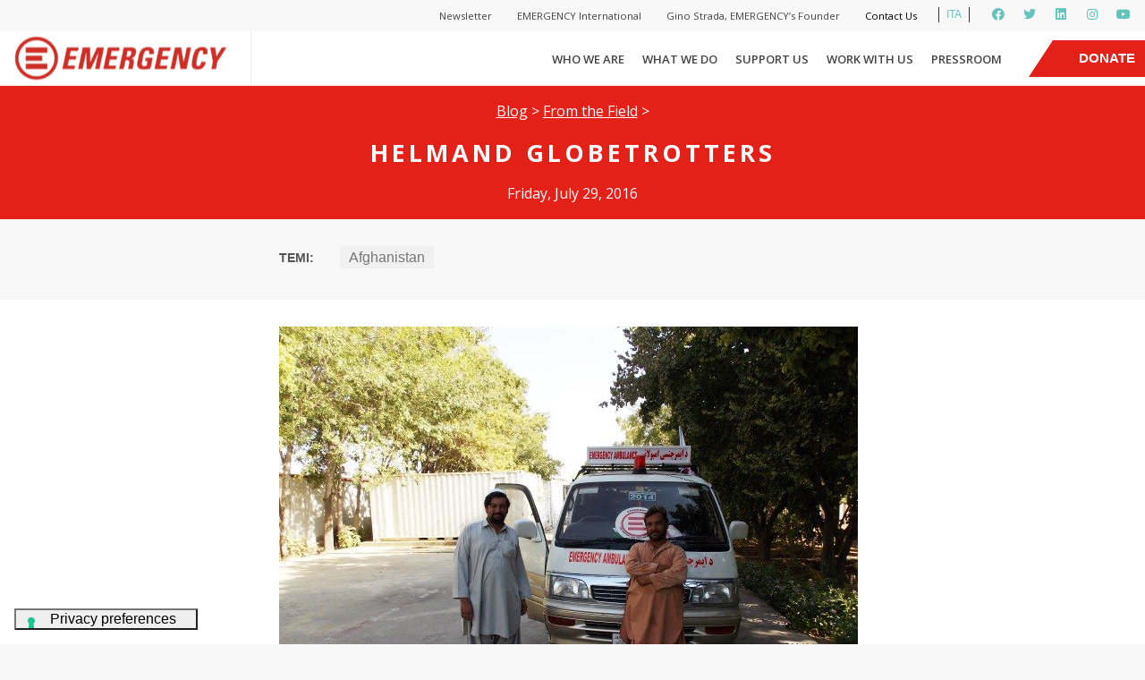

--- FILE ---
content_type: text/html; charset=UTF-8
request_url: https://en.emergency.it/blog/from-the-field/helmand-globetrotters/
body_size: 29344
content:

<!DOCTYPE html>
<!--[if lt IE 7]>      <html class="ie ie-no-support" lang="en-US"> <![endif]-->
<!--[if IE 7]>         <html class="ie ie7" lang="en-US"> <![endif]-->
<!--[if IE 8]>         <html class="ie ie8" lang="en-US"> <![endif]-->
<!--[if IE 9]>         <html class="ie ie9" lang="en-US"> <![endif]-->
<!--[if gt IE 9]><!--> <html lang="en-US"> <!--<![endif]--><head>
		<meta charset="UTF-8" />
		<meta http-equiv="X-UA-Compatible" content="IE=edge,chrome=1" />
		<title>Helmand Globetrotters | EMERGENCY</title>
		<meta name="viewport" content="width=device-width" />
		<!-- Google Tag Manager -->
<script>(function(w,d,s,l,i){w[l]=w[l]||[];w[l].push({'gtm.start':
new Date().getTime(),event:'gtm.js'});var f=d.getElementsByTagName(s)[0],
j=d.createElement(s),dl=l!='dataLayer'?'&l='+l:'';j.async=true;j.src=
'https://www.googletagmanager.com/gtm.js?id='+i+dl;f.parentNode.insertBefore(j,f);
})(window,document,'script','dataLayer','GTM-N7CMWCJ');</script>
<!-- End Google Tag Manager -->		<script>var et_site_url='https://en.emergency.it';var et_post_id='17970';function et_core_page_resource_fallback(a,b){"undefined"===typeof b&&(b=a.sheet.cssRules&&0===a.sheet.cssRules.length);b&&(a.onerror=null,a.onload=null,a.href?a.href=et_site_url+"/?et_core_page_resource="+a.id+et_post_id:a.src&&(a.src=et_site_url+"/?et_core_page_resource="+a.id+et_post_id))}
</script><meta name='robots' content='index, follow, max-image-preview:large, max-snippet:-1, max-video-preview:-1' />
	<style>img:is([sizes="auto" i], [sizes^="auto," i]) { contain-intrinsic-size: 3000px 1500px }</style>
	
	<!-- This site is optimized with the Yoast SEO plugin v22.3 - https://yoast.com/wordpress/plugins/seo/ -->
	<link rel="canonical" href="https://en.emergency.it/blog/from-the-field/helmand-globetrotters/" />
	<meta property="og:locale" content="en_US" />
	<meta property="og:type" content="article" />
	<meta property="og:title" content="Helmand Globetrotters | EMERGENCY" />
	<meta property="og:url" content="https://en.emergency.it/blog/from-the-field/helmand-globetrotters/" />
	<meta property="og:site_name" content="EMERGENCY" />
	<meta property="article:publisher" content="https://www.facebook.com/emergency.ngo/" />
	<meta property="article:published_time" content="2016-07-29T14:13:10+00:00" />
	<meta property="article:modified_time" content="2017-08-21T16:40:41+00:00" />
	<meta name="author" content="Emanuele Rossini" />
	<meta name="twitter:card" content="summary_large_image" />
	<meta name="twitter:creator" content="@emergency_ngo" />
	<meta name="twitter:site" content="@emergency_ngo" />
	<meta name="twitter:label1" content="Written by" />
	<meta name="twitter:data1" content="Emanuele Rossini" />
	<script type="application/ld+json" class="yoast-schema-graph">{"@context":"https://schema.org","@graph":[{"@type":"WebPage","@id":"https://en.emergency.it/blog/from-the-field/helmand-globetrotters/","url":"https://en.emergency.it/blog/from-the-field/helmand-globetrotters/","name":"Helmand Globetrotters | EMERGENCY","isPartOf":{"@id":"https://en.emergency.it/#website"},"datePublished":"2016-07-29T14:13:10+00:00","dateModified":"2017-08-21T16:40:41+00:00","author":{"@id":"https://en.emergency.it/#/schema/person/3034671dbc1a25eb63ffce1597f29bac"},"breadcrumb":{"@id":"https://en.emergency.it/blog/from-the-field/helmand-globetrotters/#breadcrumb"},"inLanguage":"en-US","potentialAction":[{"@type":"ReadAction","target":["https://en.emergency.it/blog/from-the-field/helmand-globetrotters/"]}]},{"@type":"BreadcrumbList","@id":"https://en.emergency.it/blog/from-the-field/helmand-globetrotters/#breadcrumb","itemListElement":[{"@type":"ListItem","position":1,"name":"Home","item":"https://en.emergency.it/"},{"@type":"ListItem","position":2,"name":"Blog","item":"https://en.emergency.it/blog/"},{"@type":"ListItem","position":3,"name":"Helmand Globetrotters"}]},{"@type":"WebSite","@id":"https://en.emergency.it/#website","url":"https://en.emergency.it/","name":"EMERGENCY","description":"Free, high-standard medical and surgical treatment to the victims of war, landmines and poverty","potentialAction":[{"@type":"SearchAction","target":{"@type":"EntryPoint","urlTemplate":"https://en.emergency.it/?s={search_term_string}"},"query-input":"required name=search_term_string"}],"inLanguage":"en-US"},{"@type":"Person","@id":"https://en.emergency.it/#/schema/person/3034671dbc1a25eb63ffce1597f29bac","name":"Emanuele Rossini"}]}</script>
	<!-- / Yoast SEO plugin. -->


<link rel='dns-prefetch' href='//ajax.googleapis.com' />
<link rel='dns-prefetch' href='//fonts.googleapis.com' />
<script type="text/javascript">
/* <![CDATA[ */
window._wpemojiSettings = {"baseUrl":"https:\/\/s.w.org\/images\/core\/emoji\/16.0.1\/72x72\/","ext":".png","svgUrl":"https:\/\/s.w.org\/images\/core\/emoji\/16.0.1\/svg\/","svgExt":".svg","source":{"concatemoji":"https:\/\/en.emergency.it\/wp-includes\/js\/wp-emoji-release.min.js?ver=6.8.3"}};
/*! This file is auto-generated */
!function(s,n){var o,i,e;function c(e){try{var t={supportTests:e,timestamp:(new Date).valueOf()};sessionStorage.setItem(o,JSON.stringify(t))}catch(e){}}function p(e,t,n){e.clearRect(0,0,e.canvas.width,e.canvas.height),e.fillText(t,0,0);var t=new Uint32Array(e.getImageData(0,0,e.canvas.width,e.canvas.height).data),a=(e.clearRect(0,0,e.canvas.width,e.canvas.height),e.fillText(n,0,0),new Uint32Array(e.getImageData(0,0,e.canvas.width,e.canvas.height).data));return t.every(function(e,t){return e===a[t]})}function u(e,t){e.clearRect(0,0,e.canvas.width,e.canvas.height),e.fillText(t,0,0);for(var n=e.getImageData(16,16,1,1),a=0;a<n.data.length;a++)if(0!==n.data[a])return!1;return!0}function f(e,t,n,a){switch(t){case"flag":return n(e,"\ud83c\udff3\ufe0f\u200d\u26a7\ufe0f","\ud83c\udff3\ufe0f\u200b\u26a7\ufe0f")?!1:!n(e,"\ud83c\udde8\ud83c\uddf6","\ud83c\udde8\u200b\ud83c\uddf6")&&!n(e,"\ud83c\udff4\udb40\udc67\udb40\udc62\udb40\udc65\udb40\udc6e\udb40\udc67\udb40\udc7f","\ud83c\udff4\u200b\udb40\udc67\u200b\udb40\udc62\u200b\udb40\udc65\u200b\udb40\udc6e\u200b\udb40\udc67\u200b\udb40\udc7f");case"emoji":return!a(e,"\ud83e\udedf")}return!1}function g(e,t,n,a){var r="undefined"!=typeof WorkerGlobalScope&&self instanceof WorkerGlobalScope?new OffscreenCanvas(300,150):s.createElement("canvas"),o=r.getContext("2d",{willReadFrequently:!0}),i=(o.textBaseline="top",o.font="600 32px Arial",{});return e.forEach(function(e){i[e]=t(o,e,n,a)}),i}function t(e){var t=s.createElement("script");t.src=e,t.defer=!0,s.head.appendChild(t)}"undefined"!=typeof Promise&&(o="wpEmojiSettingsSupports",i=["flag","emoji"],n.supports={everything:!0,everythingExceptFlag:!0},e=new Promise(function(e){s.addEventListener("DOMContentLoaded",e,{once:!0})}),new Promise(function(t){var n=function(){try{var e=JSON.parse(sessionStorage.getItem(o));if("object"==typeof e&&"number"==typeof e.timestamp&&(new Date).valueOf()<e.timestamp+604800&&"object"==typeof e.supportTests)return e.supportTests}catch(e){}return null}();if(!n){if("undefined"!=typeof Worker&&"undefined"!=typeof OffscreenCanvas&&"undefined"!=typeof URL&&URL.createObjectURL&&"undefined"!=typeof Blob)try{var e="postMessage("+g.toString()+"("+[JSON.stringify(i),f.toString(),p.toString(),u.toString()].join(",")+"));",a=new Blob([e],{type:"text/javascript"}),r=new Worker(URL.createObjectURL(a),{name:"wpTestEmojiSupports"});return void(r.onmessage=function(e){c(n=e.data),r.terminate(),t(n)})}catch(e){}c(n=g(i,f,p,u))}t(n)}).then(function(e){for(var t in e)n.supports[t]=e[t],n.supports.everything=n.supports.everything&&n.supports[t],"flag"!==t&&(n.supports.everythingExceptFlag=n.supports.everythingExceptFlag&&n.supports[t]);n.supports.everythingExceptFlag=n.supports.everythingExceptFlag&&!n.supports.flag,n.DOMReady=!1,n.readyCallback=function(){n.DOMReady=!0}}).then(function(){return e}).then(function(){var e;n.supports.everything||(n.readyCallback(),(e=n.source||{}).concatemoji?t(e.concatemoji):e.wpemoji&&e.twemoji&&(t(e.twemoji),t(e.wpemoji)))}))}((window,document),window._wpemojiSettings);
/* ]]> */
</script>
<style id='wp-emoji-styles-inline-css' type='text/css'>

	img.wp-smiley, img.emoji {
		display: inline !important;
		border: none !important;
		box-shadow: none !important;
		height: 1em !important;
		width: 1em !important;
		margin: 0 0.07em !important;
		vertical-align: -0.1em !important;
		background: none !important;
		padding: 0 !important;
	}
</style>
<link rel='stylesheet' id='wp-block-library-css' href='https://en.emergency.it/wp-includes/css/dist/block-library/style.min.css?ver=6.8.3' type='text/css' media='all' />
<style id='classic-theme-styles-inline-css' type='text/css'>
/*! This file is auto-generated */
.wp-block-button__link{color:#fff;background-color:#32373c;border-radius:9999px;box-shadow:none;text-decoration:none;padding:calc(.667em + 2px) calc(1.333em + 2px);font-size:1.125em}.wp-block-file__button{background:#32373c;color:#fff;text-decoration:none}
</style>
<style id='global-styles-inline-css' type='text/css'>
:root{--wp--preset--aspect-ratio--square: 1;--wp--preset--aspect-ratio--4-3: 4/3;--wp--preset--aspect-ratio--3-4: 3/4;--wp--preset--aspect-ratio--3-2: 3/2;--wp--preset--aspect-ratio--2-3: 2/3;--wp--preset--aspect-ratio--16-9: 16/9;--wp--preset--aspect-ratio--9-16: 9/16;--wp--preset--color--black: #000000;--wp--preset--color--cyan-bluish-gray: #abb8c3;--wp--preset--color--white: #ffffff;--wp--preset--color--pale-pink: #f78da7;--wp--preset--color--vivid-red: #cf2e2e;--wp--preset--color--luminous-vivid-orange: #ff6900;--wp--preset--color--luminous-vivid-amber: #fcb900;--wp--preset--color--light-green-cyan: #7bdcb5;--wp--preset--color--vivid-green-cyan: #00d084;--wp--preset--color--pale-cyan-blue: #8ed1fc;--wp--preset--color--vivid-cyan-blue: #0693e3;--wp--preset--color--vivid-purple: #9b51e0;--wp--preset--gradient--vivid-cyan-blue-to-vivid-purple: linear-gradient(135deg,rgba(6,147,227,1) 0%,rgb(155,81,224) 100%);--wp--preset--gradient--light-green-cyan-to-vivid-green-cyan: linear-gradient(135deg,rgb(122,220,180) 0%,rgb(0,208,130) 100%);--wp--preset--gradient--luminous-vivid-amber-to-luminous-vivid-orange: linear-gradient(135deg,rgba(252,185,0,1) 0%,rgba(255,105,0,1) 100%);--wp--preset--gradient--luminous-vivid-orange-to-vivid-red: linear-gradient(135deg,rgba(255,105,0,1) 0%,rgb(207,46,46) 100%);--wp--preset--gradient--very-light-gray-to-cyan-bluish-gray: linear-gradient(135deg,rgb(238,238,238) 0%,rgb(169,184,195) 100%);--wp--preset--gradient--cool-to-warm-spectrum: linear-gradient(135deg,rgb(74,234,220) 0%,rgb(151,120,209) 20%,rgb(207,42,186) 40%,rgb(238,44,130) 60%,rgb(251,105,98) 80%,rgb(254,248,76) 100%);--wp--preset--gradient--blush-light-purple: linear-gradient(135deg,rgb(255,206,236) 0%,rgb(152,150,240) 100%);--wp--preset--gradient--blush-bordeaux: linear-gradient(135deg,rgb(254,205,165) 0%,rgb(254,45,45) 50%,rgb(107,0,62) 100%);--wp--preset--gradient--luminous-dusk: linear-gradient(135deg,rgb(255,203,112) 0%,rgb(199,81,192) 50%,rgb(65,88,208) 100%);--wp--preset--gradient--pale-ocean: linear-gradient(135deg,rgb(255,245,203) 0%,rgb(182,227,212) 50%,rgb(51,167,181) 100%);--wp--preset--gradient--electric-grass: linear-gradient(135deg,rgb(202,248,128) 0%,rgb(113,206,126) 100%);--wp--preset--gradient--midnight: linear-gradient(135deg,rgb(2,3,129) 0%,rgb(40,116,252) 100%);--wp--preset--font-size--small: 13px;--wp--preset--font-size--medium: 20px;--wp--preset--font-size--large: 36px;--wp--preset--font-size--x-large: 42px;--wp--preset--spacing--20: 0.44rem;--wp--preset--spacing--30: 0.67rem;--wp--preset--spacing--40: 1rem;--wp--preset--spacing--50: 1.5rem;--wp--preset--spacing--60: 2.25rem;--wp--preset--spacing--70: 3.38rem;--wp--preset--spacing--80: 5.06rem;--wp--preset--shadow--natural: 6px 6px 9px rgba(0, 0, 0, 0.2);--wp--preset--shadow--deep: 12px 12px 50px rgba(0, 0, 0, 0.4);--wp--preset--shadow--sharp: 6px 6px 0px rgba(0, 0, 0, 0.2);--wp--preset--shadow--outlined: 6px 6px 0px -3px rgba(255, 255, 255, 1), 6px 6px rgba(0, 0, 0, 1);--wp--preset--shadow--crisp: 6px 6px 0px rgba(0, 0, 0, 1);}:where(.is-layout-flex){gap: 0.5em;}:where(.is-layout-grid){gap: 0.5em;}body .is-layout-flex{display: flex;}.is-layout-flex{flex-wrap: wrap;align-items: center;}.is-layout-flex > :is(*, div){margin: 0;}body .is-layout-grid{display: grid;}.is-layout-grid > :is(*, div){margin: 0;}:where(.wp-block-columns.is-layout-flex){gap: 2em;}:where(.wp-block-columns.is-layout-grid){gap: 2em;}:where(.wp-block-post-template.is-layout-flex){gap: 1.25em;}:where(.wp-block-post-template.is-layout-grid){gap: 1.25em;}.has-black-color{color: var(--wp--preset--color--black) !important;}.has-cyan-bluish-gray-color{color: var(--wp--preset--color--cyan-bluish-gray) !important;}.has-white-color{color: var(--wp--preset--color--white) !important;}.has-pale-pink-color{color: var(--wp--preset--color--pale-pink) !important;}.has-vivid-red-color{color: var(--wp--preset--color--vivid-red) !important;}.has-luminous-vivid-orange-color{color: var(--wp--preset--color--luminous-vivid-orange) !important;}.has-luminous-vivid-amber-color{color: var(--wp--preset--color--luminous-vivid-amber) !important;}.has-light-green-cyan-color{color: var(--wp--preset--color--light-green-cyan) !important;}.has-vivid-green-cyan-color{color: var(--wp--preset--color--vivid-green-cyan) !important;}.has-pale-cyan-blue-color{color: var(--wp--preset--color--pale-cyan-blue) !important;}.has-vivid-cyan-blue-color{color: var(--wp--preset--color--vivid-cyan-blue) !important;}.has-vivid-purple-color{color: var(--wp--preset--color--vivid-purple) !important;}.has-black-background-color{background-color: var(--wp--preset--color--black) !important;}.has-cyan-bluish-gray-background-color{background-color: var(--wp--preset--color--cyan-bluish-gray) !important;}.has-white-background-color{background-color: var(--wp--preset--color--white) !important;}.has-pale-pink-background-color{background-color: var(--wp--preset--color--pale-pink) !important;}.has-vivid-red-background-color{background-color: var(--wp--preset--color--vivid-red) !important;}.has-luminous-vivid-orange-background-color{background-color: var(--wp--preset--color--luminous-vivid-orange) !important;}.has-luminous-vivid-amber-background-color{background-color: var(--wp--preset--color--luminous-vivid-amber) !important;}.has-light-green-cyan-background-color{background-color: var(--wp--preset--color--light-green-cyan) !important;}.has-vivid-green-cyan-background-color{background-color: var(--wp--preset--color--vivid-green-cyan) !important;}.has-pale-cyan-blue-background-color{background-color: var(--wp--preset--color--pale-cyan-blue) !important;}.has-vivid-cyan-blue-background-color{background-color: var(--wp--preset--color--vivid-cyan-blue) !important;}.has-vivid-purple-background-color{background-color: var(--wp--preset--color--vivid-purple) !important;}.has-black-border-color{border-color: var(--wp--preset--color--black) !important;}.has-cyan-bluish-gray-border-color{border-color: var(--wp--preset--color--cyan-bluish-gray) !important;}.has-white-border-color{border-color: var(--wp--preset--color--white) !important;}.has-pale-pink-border-color{border-color: var(--wp--preset--color--pale-pink) !important;}.has-vivid-red-border-color{border-color: var(--wp--preset--color--vivid-red) !important;}.has-luminous-vivid-orange-border-color{border-color: var(--wp--preset--color--luminous-vivid-orange) !important;}.has-luminous-vivid-amber-border-color{border-color: var(--wp--preset--color--luminous-vivid-amber) !important;}.has-light-green-cyan-border-color{border-color: var(--wp--preset--color--light-green-cyan) !important;}.has-vivid-green-cyan-border-color{border-color: var(--wp--preset--color--vivid-green-cyan) !important;}.has-pale-cyan-blue-border-color{border-color: var(--wp--preset--color--pale-cyan-blue) !important;}.has-vivid-cyan-blue-border-color{border-color: var(--wp--preset--color--vivid-cyan-blue) !important;}.has-vivid-purple-border-color{border-color: var(--wp--preset--color--vivid-purple) !important;}.has-vivid-cyan-blue-to-vivid-purple-gradient-background{background: var(--wp--preset--gradient--vivid-cyan-blue-to-vivid-purple) !important;}.has-light-green-cyan-to-vivid-green-cyan-gradient-background{background: var(--wp--preset--gradient--light-green-cyan-to-vivid-green-cyan) !important;}.has-luminous-vivid-amber-to-luminous-vivid-orange-gradient-background{background: var(--wp--preset--gradient--luminous-vivid-amber-to-luminous-vivid-orange) !important;}.has-luminous-vivid-orange-to-vivid-red-gradient-background{background: var(--wp--preset--gradient--luminous-vivid-orange-to-vivid-red) !important;}.has-very-light-gray-to-cyan-bluish-gray-gradient-background{background: var(--wp--preset--gradient--very-light-gray-to-cyan-bluish-gray) !important;}.has-cool-to-warm-spectrum-gradient-background{background: var(--wp--preset--gradient--cool-to-warm-spectrum) !important;}.has-blush-light-purple-gradient-background{background: var(--wp--preset--gradient--blush-light-purple) !important;}.has-blush-bordeaux-gradient-background{background: var(--wp--preset--gradient--blush-bordeaux) !important;}.has-luminous-dusk-gradient-background{background: var(--wp--preset--gradient--luminous-dusk) !important;}.has-pale-ocean-gradient-background{background: var(--wp--preset--gradient--pale-ocean) !important;}.has-electric-grass-gradient-background{background: var(--wp--preset--gradient--electric-grass) !important;}.has-midnight-gradient-background{background: var(--wp--preset--gradient--midnight) !important;}.has-small-font-size{font-size: var(--wp--preset--font-size--small) !important;}.has-medium-font-size{font-size: var(--wp--preset--font-size--medium) !important;}.has-large-font-size{font-size: var(--wp--preset--font-size--large) !important;}.has-x-large-font-size{font-size: var(--wp--preset--font-size--x-large) !important;}
:where(.wp-block-post-template.is-layout-flex){gap: 1.25em;}:where(.wp-block-post-template.is-layout-grid){gap: 1.25em;}
:where(.wp-block-columns.is-layout-flex){gap: 2em;}:where(.wp-block-columns.is-layout-grid){gap: 2em;}
:root :where(.wp-block-pullquote){font-size: 1.5em;line-height: 1.6;}
</style>
<link rel='stylesheet' id='emergency-recruiting-css' href='https://en.emergency.it/wp-content/plugins/emergency-recruiting/public/css/emergency-recruiting-public.css?ver=1.0.0' type='text/css' media='all' />
<link rel='stylesheet' id='et_monarch-css-css' href='https://en.emergency.it/wp-content/plugins/monarch/css/style.css?ver=1.4.14' type='text/css' media='all' />
<link rel='stylesheet' id='et-gf-open-sans-css' href='https://fonts.googleapis.com/css?family=Open+Sans:400,700' type='text/css' media='all' />
<link rel='stylesheet' id='slick-style-css' href='https://en.emergency.it/wp-content/themes/crowdchicken/css/slick.css?ver=1.0' type='text/css' media='all' />
<link rel='stylesheet' id='slick-style-theme-css' href='https://en.emergency.it/wp-content/themes/crowdchicken/css/slick-theme.css?ver=1.0' type='text/css' media='all' />
<link rel='stylesheet' id='videojs-style-css' href='https://en.emergency.it/wp-content/themes/crowdchicken/css/video-js.css?ver=1.0' type='text/css' media='all' />
<link rel='stylesheet' id='bootstrap-modal-style-css' href='https://en.emergency.it/wp-content/themes/crowdchicken/css/bootstrap.modal.css?ver=1.0' type='text/css' media='all' />
<link rel='stylesheet' id='bxslider-css-css' href='https://en.emergency.it/wp-content/themes/crowdchicken/css/jquery.bxslider.css?ver=1.0' type='text/css' media='all' />
<link rel='stylesheet' id='jquery-ui-css-css' href='https://en.emergency.it/wp-content/themes/crowdchicken/css/jquery-ui.css?ver=1.0' type='text/css' media='all' />
<link rel='stylesheet' id='fileinput-css-css' href='https://en.emergency.it/wp-content/themes/crowdchicken/css/fileinput.css?ver=4.1.9' type='text/css' media='all' />
<link rel='stylesheet' id='leaflet-css-css' href='https://en.emergency.it/wp-content/themes/crowdchicken/css/leaflet.css?ver=0.0.7' type='text/css' media='all' />
<link rel='stylesheet' id='fontawesome-css-css' href='https://en.emergency.it/wp-content/themes/crowdchicken/css/font-awesome.css?ver=4.4.0' type='text/css' media='all' />
<link rel='stylesheet' id='fancy-select-css-css' href='https://en.emergency.it/wp-content/themes/crowdchicken/css/fancySelect.css?ver=0.8.41' type='text/css' media='all' />
<link rel='stylesheet' id='lightbox2-css-css' href='https://en.emergency.it/wp-content/themes/crowdchicken/css/lightbox.css?ver=2.8.2' type='text/css' media='all' />
<link rel='stylesheet' id='crowdchicken-styles-css' href='https://en.emergency.it/wp-content/themes/crowdchicken/style_wide.css?ver=1.0' type='text/css' media='all' />
<style id='crowdchicken-styles-inline-css' type='text/css'>
.ff-font-text, body, .main-button, input[type="submit"], input #searchsubmit, input #submit, select[type="submit"], select #searchsubmit, select #submit, .secondary-button, .top-bar .accedi-button, .main-button a, input[type="submit"] a, input #searchsubmit a, input #submit a, select[type="submit"] a, select #searchsubmit a, select #submit a, .secondary-button a, .top-bar .accedi-button a, .quote blockquote, .quote-slider blockquote, .quote blockquote::before, .quote-slider blockquote::before{ font-family: Arial, "Lucida Sans Unicode", sans-serif; } .ff-font-header, .ff-font-menu, .main-menu, .mobile-menu, h1, .h1, h2, .h2, h3, .h3, h4, h5, h6, .file-input .close.fileinput-remove, .top-bar ul li a { font-family: Arial, Georgia, "Times New Romans", serif; } .c-title-color, .base-theme h1, .base-theme .h1, .base-theme h2, .base-theme .h2, .base-theme h3, .base-theme .h3, .base-theme h4, .base-theme h5, .base-theme h6, .module.base-theme h1, .module.base-theme .h1, .module.base-theme h2, .module.base-theme .h2, .module.base-theme h3, .module.base-theme .h3, .module.base-theme h4, .module.base-theme h5, .module.base-theme h6 { color: #141e1e; } .c-title-color-alt, .alternative-theme h1, .alternative-theme .h1, .alternative-theme h2, .alternative-theme .h2, .alternative-theme h3, .alternative-theme .h3, .alternative-theme h4, .alternative-theme h5, .alternative-theme h6, .module.alternative-theme h1, .module.alternative-theme .h1, .module.alternative-theme h2, .module.alternative-theme .h2, .module.alternative-theme h3, .module.alternative-theme .h3, .module.alternative-theme h4, .module.alternative-theme h5, .module.alternative-theme h6 { color: #000000; } .bg-c-header-background-color, .site-header, .top-bar { background-color: #ffffff; }  .br-c-header-border-color, .site-header { border-color: #eff3e1; } .navigation-bar .logo-area .slogan, .navigation-bar .logo-area .logo, .navigation-bar .menu-area { height: 60px; }.navigation-bar .logo-area .logo img { max-height: 60px; } .main-menu .menu-item { line-height: 40px; } .site-header.sticky .navigation-bar .logo-area .logo, .site-header.sticky .navigation-bar .menu-area , .navigation-bar .menu-area.force-compressa, .site-header.sticky .navigation-bar .menu-area.force-compressa { height: 40px; } .site-header.sticky .navigation-bar .right-header-widget { max-height: 40px; } .site-header.sticky .navigation-bar .logo-area .logo img { max-height: 20px; } .right-header-widget.force-centered { margin-top: 10px; } .bg-c-background-color, .boxed.base-theme, main.base-theme, .page-content.base-theme, .base-theme input, .base-theme select, .base-theme textarea, .base-theme div.fancy-select div.trigger, .base-theme .radio-wrapper input[type="radio"] + .custom-radio, .base-theme .radio-group-button, .mobile-area, .module.base-theme, .base-theme .flip-cards .elements-container-result .elemento .front, .base-theme .documents .elements-container-result .elemento .front, .base-theme .cards .elements-container-result .elemento .front, .base-theme .hover-cards .elements-container-result .elemento .front, .documents .base-theme .flip-cards .elements-container-featured .elemento .front, .base-theme .documents .elements-container-featured .elemento .front, .documents .base-theme .cards .elements-container-featured .elemento .front, .documents .base-theme .hover-cards .elements-container-featured .elemento .front, .modal .container, .base-theme .map-con-filtri .leaflet-popup-content-wrapper, .base-theme .map-con-filtri .leaflet-popup-tip { background-color: #ffffff; } .bg-c-background-color-alt, .boxed.alternative-theme, main.alternative-theme, .page-content.alternative-theme, .alternative-theme input, .alternative-theme select, .alternative-theme textarea, .alternative-theme div.fancy-select div.trigger, .alternative-theme .radio-wrapper input[type="radio"] + .custom-radio, .alternative-theme .radio-group-button, .module.alternative-theme, .alternative-theme .flip-cards .elements-container-result .elemento .front, .alternative-theme .documents .elements-container-result .elemento .front, .alternative-theme .cards .elements-container-result .elemento .front, .alternative-theme .hover-cards .elements-container-result .elemento .front, .documents .alternative-theme .flip-cards .elements-container-featured .elemento .front, .alternative-theme .documents .elements-container-featured .elemento .front, .documents .alternative-theme .cards .elements-container-featured .elemento .front, .documents .alternative-theme .hover-cards .elements-container-featured .elemento .front, .alternative-theme .map-con-filtri .leaflet-popup-content-wrapper, .alternative-theme .map-con-filtri .leaflet-popup-tip { background-color: #f8f8f8; } .bg-c-background-button-text-color { background-color : #ffffff; } .bg-c-background-button-text-color-alt { background-color : #e32119; } .c-base-color, body .base-theme, body .footer.base-theme, body .base-theme h1 a, body .footer.base-theme h1 a, main.base-theme, .page-content.base-theme, .base-theme .radio-wrapper input[type="radio"] + .custom-radio, .base-theme .radio-group-button, .main-menu.base-theme .menu-item a, .main-menu.base-theme ul.sub-menu > li.menu-item a, .module.base-theme, .module.base-theme .slider.dot-nav .slick-dots li button::before, .module.base-theme .slider.arrow-dot-nav .slick-dots li button::before, .module.base-theme .slider.arrow-nav .slick-next, .module.base-theme .slider.arrow-nav .slick-prev, .module.base-theme .slider.arrow-dot-nav .slick-next, .module.base-theme .slider.arrow-dot-nav .slick-prev, .base-theme .tab-navigation li a, .base-theme .tab-navigation li a:hover, .base-theme .tab-navigation li a:active, .base-theme .tab-navigation li a .nav-title, .base-theme .archivio-post-type .elements-container-result .elemento a .text-content, .base-theme .archivio-post-type .documents .elements-container-featured .elemento a .text-content, .documents .base-theme .archivio-post-type .elements-container-featured .elemento a .text-content, .base-theme .map-con-filtri .leaflet-popup-content .inner-popup-content h3{ color : #555555; } .c-alt-color, body .alternative-theme, body .alternative-theme h1 a, main.alternative-theme, .page-content.alternative-theme, .alternative-theme .radio-wrapper input[type="radio"] + .custom-radio, .alternative-theme .radio-group-button, .main-menu.alternative-theme .menu-item a, .main-menu.alternative-theme ul.sub-menu > li.menu-item a, .module.alternative-theme, .module.alternative-theme .slider.dot-nav .slick-dots li button::before, .module.alternative-theme .slider.arrow-dot-nav .slick-dots li button::before, .module.alternative-theme .slider.arrow-nav .slick-next, .module.alternative-theme .slider.arrow-nav .slick-prev, .module.alternative-theme .slider.arrow-dot-nav .slick-next, .module.alternative-theme .slider.arrow-dot-nav .slick-prev, .alternative-theme .tab-navigation li a, .alternative-theme .tab-navigation li a:hover, .alternative-theme .tab-navigation li a:active, .alternative-theme .tab-navigation li a .nav-title, .alternative-theme .archivio-post-type .elements-container-result .elemento a .text-content, .alternative-theme .archivio-post-type .documents .elements-container-featured .elemento a .text-content, .documents .alternative-theme .archivio-post-type .elements-container-featured .elemento a .text-content, .alternative-theme .map-con-filtri .leaflet-popup-content .inner-popup-content h3{ color : #555555; } .br-c-border-color, .base-theme input, .base-theme select, .base-theme textarea, .base-theme div.fancy-select div.trigger, .base-theme .radio-group-button, .base-theme .radio-group-button .color-circle, .mobile-area.base-theme .menu-item, .module.base-theme.dashed-border, .module.base-theme.dotted-border, .module.base-theme.linear-border, .full-text .inner-box.visible-container, .full-text-slider .inner-box.visible-container, .image-grid.base-theme .detail.with-border, .base-theme.icon-grid .detail.with-border, .base-theme.columns-slider .detail.with-border, .base-theme.post-con-excerpt .detail.with-border, .base-theme.archivio-post-type .detail.with-border, .base-theme .filtri.boxed-filters select, .base-theme .filtri.wide-filters, .base-theme .filtri.wide-filters select, .base-theme .filtri.link-filters, .base-theme .columns-slider .slider.link-nav .slick-dots, .columns-slider .slider.link-nav .base-theme .slick-dots, .base-theme .flip-cards.dashed-border, .base-theme .dashed-border.documents, .base-theme .dashed-border.cards, .base-theme .dashed-border.hover-cards, .base-theme .flip-cards.dotted-border, .base-theme .dotted-border.documents, .base-theme .dotted-border.cards, .base-theme .dotted-border.hover-cards, .base-theme .flip-cards.linear-border, .base-theme .linear-border.documents, .base-theme .linear-border.cards, .base-theme .linear-border.hover-cards, .base-theme .flip-cards .elements-container-result .elemento .front, .base-theme .documents .elements-container-result .elemento .front, .base-theme .cards .elements-container-result .elemento .front, .base-theme .hover-cards .elements-container-result .elemento .front, .documents .base-theme .flip-cards .elements-container-featured .elemento .front, .base-theme .documents .elements-container-featured .elemento .front, .documents .base-theme .cards .elements-container-featured .elemento .front, .documents .base-theme .hover-cards .elements-container-featured .elemento .front, .base-theme .flip-cards .elements-container-result .elemento .back, .base-theme .documents .elements-container-result .elemento .back, .base-theme .cards .elements-container-result .elemento .back, .base-theme .hover-cards .elements-container-result .elemento .back, .documents .base-theme .flip-cards .elements-container-featured .elemento .back, .base-theme .documents .elements-container-featured .elemento .back, .documents .base-theme .cards .elements-container-featured .elemento .back, .documents .base-theme .hover-cards .elements-container-featured .elemento .back, .base-theme .post-con-excerpt.dashed-border, .base-theme .dashed-border.archivio-post-type, .base-theme .post-con-excerpt.dotted-border, .base-theme .dotted-border.archivio-post-type, .base-theme .post-con-excerpt.linear-border, .base-theme .linear-border.archivio-post-type, .base-theme .post-con-excerpt .elements-container-result .elemento .front, .base-theme .archivio-post-type .elements-container-result .elemento .front, .documents .base-theme .post-con-excerpt .elements-container-featured .elemento .front, .documents .base-theme .archivio-post-type .elements-container-featured .elemento .front, .base-theme .tab-navigation, .base-theme .tab-navigation li::after, .base-theme .accordion-panel, .base-theme .accordion-responsive .nav-content, .base-theme .accordion-responsive .nav-content:first-child, .base-theme .tab-navigation-vertical .nav-content, .media .inner-box.visible-container, .media-slider .inner-box.visible-container, .media-colonne .inner-box.visible-container, .base-theme .map-con-filtri.dashed-border, .base-theme .map-con-filtri.dotted-border, .base-theme .map-con-filtri.linear-border, .post-in-evidenza.base-theme .featured-post { border-color: #e5e9ec; } .br-c-border-color-alt, .alternative-theme input, .alternative-theme select, .alternative-theme textarea, .alternative-theme div.fancy-select div.trigger, .alternative-theme .radio-group-button, .alternative-theme .radio-group-button .color-circle,.mobile-area.alternative-theme .menu-item, .module.alternative-theme.dashed-border, .module.alternative-theme.dotted-border, .module.alternative-theme.linear-border, .image-grid.alternative-theme .detail.with-border, .alternative-theme.icon-grid .detail.with-border, .alternative-theme.columns-slider .detail.with-border, .alternative-theme.post-con-excerpt .detail.with-border, .alternative-theme.archivio-post-type .detail.with-border, .alternative-theme .filtri.boxed-filters select, .alternative-theme .filtri.wide-filters, .alternative-theme .filtri.wide-filters select, .alternative-theme .filtri.link-filters, .alternative-theme .columns-slider .slider.link-nav .slick-dots, .columns-slider .slider.link-nav .alternative-theme .slick-dots, .alternative-theme .flip-cards.dashed-border, .alternative-theme .dashed-border.documents, .alternative-theme .dashed-border.cards, .alternative-theme .dashed-border.hover-cards, .alternative-theme .flip-cards.dotted-border, .alternative-theme .dotted-border.documents, .alternative-theme .dotted-border.cards, .alternative-theme .dotted-border.hover-cards, .alternative-theme .flip-cards.linear-border, .alternative-theme .linear-border.documents, .alternative-theme .linear-border.cards, .alternative-theme .linear-border.hover-cards, .alternative-theme .flip-cards .elements-container-result .elemento .front, .alternative-theme .documents .elements-container-result .elemento .front, .alternative-theme .cards .elements-container-result .elemento .front, .alternative-theme .hover-cards .elements-container-result .elemento .front, .documents .alternative-theme .flip-cards .elements-container-featured .elemento .front, .alternative-theme .documents .elements-container-featured .elemento .front, .documents .alternative-theme .cards .elements-container-featured .elemento .front, .documents .alternative-theme .hover-cards .elements-container-featured .elemento .front, .alternative-theme .flip-cards .elements-container-result .elemento .back, .alternative-theme .documents .elements-container-result .elemento .back, .alternative-theme .cards .elements-container-result .elemento .back, .alternative-theme .hover-cards .elements-container-result .elemento .back, .documents .alternative-theme .flip-cards .elements-container-featured .elemento .back, .alternative-theme .documents .elements-container-featured .elemento .back, .documents .alternative-theme .cards .elements-container-featured .elemento .back, .documents .alternative-theme .hover-cards .elements-container-featured .elemento .back, .alternative-theme .post-con-excerpt.dashed-border, .alternative-theme .dashed-border.archivio-post-type, .alternative-theme .post-con-excerpt.dotted-border, .alternative-theme .dotted-border.archivio-post-type, .alternative-theme .post-con-excerpt.linear-border, .alternative-theme .linear-border.archivio-post-type, .alternative-theme .post-con-excerpt .elements-container-result .elemento .front, .alternative-theme .archivio-post-type .elements-container-result .elemento .front, .documents .alternative-theme .post-con-excerpt .elements-container-featured .elemento .front, .documents .alternative-theme .archivio-post-type .elements-container-featured .elemento .front, .alternative-theme .tab-navigation, .alternative-theme .tab-navigation li::after, .alternative-theme .accordion-panel, .alternative-theme .accordion-responsive .nav-content, .alternative-theme .accordion-responsive .nav-content:first-child, .alternative-theme .tab-navigation-vertical .nav-content, .alternative-theme .map-con-filtri.dashed-border, .alternative-theme .map-con-filtri.dotted-border, .alternative-theme .map-con-filtri.linear-border, .post-in-evidenza.alternative-theme .featured-post { border-color: #e5e9ec; } .br-c-border-color-bg, .posizione-lavorativa-post.base-theme .scheda-container tr { border-color : #ffffff; } .br-c-border-color-bg-alt, .posizione-lavorativa-post.alternative-theme .scheda-container tr { border-color : #f8f8f8; } .br-c-border-accent-color, body.wireframe-buttons-style .base-theme .main-button, body.wireframe-buttons-style .base-theme input[type="submit"], body.wireframe-buttons-style .base-theme input #searchsubmit, input body.wireframe-buttons-style .base-theme #searchsubmit, body.wireframe-buttons-style .base-theme input #submit, input body.wireframe-buttons-style .base-theme #submit, body.wireframe-buttons-style .base-theme select[type="submit"], body.wireframe-buttons-style .base-theme select #searchsubmit, select body.wireframe-buttons-style .base-theme #searchsubmit, body.wireframe-buttons-style .base-theme select #submit, select body.wireframe-buttons-style .base-theme #submit, body.wireframe-buttons-style .base-theme .secondary-button, body.wireframe-buttons-style .base-theme .top-bar .accedi-button, .top-bar body.wireframe-buttons-style .base-theme .accedi-button, body.wireframe-buttons-style .base-theme .paginate_button, body.wireframe-buttons-style .module.base-theme .main-button, body.wireframe-buttons-style .module.base-theme input[type="submit"], body.wireframe-buttons-style .module.base-theme select[type="submit"], body.wireframe-buttons-style .module.base-theme .secondary-button, body.wireframe-buttons-style .module.base-theme .paginate_button, .base-theme div.fancy-select div.trigger::after, .site-base-theme #TB_closeWindowButton .tb-close-icon { border-color : #64c4bc; }.br-c-border-accent-color-alt, body.wireframe-buttons-style .alternative-theme .main-button, body.wireframe-buttons-style .alternative-theme input[type="submit"], body.wireframe-buttons-style .alternative-theme input #searchsubmit, input body.wireframe-buttons-style .alternative-theme #searchsubmit, body.wireframe-buttons-style .alternative-theme input #submit, input body.wireframe-buttons-style .alternative-theme #submit, body.wireframe-buttons-style .alternative-theme select[type="submit"], body.wireframe-buttons-style .alternative-theme select #searchsubmit, select body.wireframe-buttons-style .alternative-theme #searchsubmit, body.wireframe-buttons-style .alternative-theme select #submit, select body.wireframe-buttons-style .alternative-theme #submit, body.wireframe-buttons-style .alternative-theme .secondary-button, body.wireframe-buttons-style .alternative-theme .top-bar .accedi-button, .top-bar body.wireframe-buttons-style .alternative-theme .accedi-button, body.wireframe-buttons-style .alternative-theme .paginate_button, body.wireframe-buttons-style .module.alternative-theme .main-button, body.wireframe-buttons-style .module.alternative-theme input[type="submit"], body.wireframe-buttons-style .module.alternative-theme select[type="submit"], body.wireframe-buttons-style .module.alternative-theme .secondary-button, body.wireframe-buttons-style .module.alternative-theme .paginate_button, .alternative-theme div.fancy-select div.trigger::after, .site-alternative-theme #TB_closeWindowButton .tb-close-icon { border-color : #ffffff; } .br-c-border-element-color, body.wireframe-buttons-style .base-theme .main-button:hover, body.wireframe-buttons-style .base-theme input[type="submit"]:hover, body.wireframe-buttons-style .base-theme input #searchsubmit:hover, input body.wireframe-buttons-style .base-theme #searchsubmit:hover, body.wireframe-buttons-style .base-theme input #submit:hover, input body.wireframe-buttons-style .base-theme #submit:hover, body.wireframe-buttons-style .base-theme select[type="submit"]:hover, body.wireframe-buttons-style .base-theme select #searchsubmit:hover, select body.wireframe-buttons-style .base-theme #searchsubmit:hover, body.wireframe-buttons-style .base-theme select #submit:hover, select body.wireframe-buttons-style .base-theme #submit:hover, body.wireframe-buttons-style .base-theme .secondary-button:hover, body.wireframe-buttons-style .base-theme .top-bar .accedi-button:hover, .top-bar body.wireframe-buttons-style .base-theme .accedi-button:hover, body.wireframe-buttons-style .base-theme .paginate_button:hover, body.wireframe-buttons-style .base-theme .main-button:active, body.wireframe-buttons-style .base-theme input[type="submit"]:active, body.wireframe-buttons-style .base-theme input #searchsubmit:active, input body.wireframe-buttons-style .base-theme #searchsubmit:active, body.wireframe-buttons-style .base-theme input #submit:active, input body.wireframe-buttons-style .base-theme #submit:active, body.wireframe-buttons-style .base-theme select[type="submit"]:active, body.wireframe-buttons-style .base-theme select #searchsubmit:active, select body.wireframe-buttons-style .base-theme #searchsubmit:active, body.wireframe-buttons-style .base-theme select #submit:active, select body.wireframe-buttons-style .base-theme #submit:active, body.wireframe-buttons-style .base-theme .secondary-button:active, body.wireframe-buttons-style .base-theme .top-bar .accedi-button:active, .top-bar body.wireframe-buttons-style .base-theme .accedi-button:active, body.wireframe-buttons-style .base-theme .paginate_button:active, body.wireframe-buttons-style .module.base-theme .main-button:hover, body.wireframe-buttons-style .module.base-theme input[type="submit"]:hover, body.wireframe-buttons-style .module.base-theme select[type="submit"]:hover, body.wireframe-buttons-style .module.base-theme .secondary-button:hover, body.wireframe-buttons-style .module.base-theme .paginate_button:hover, body.wireframe-buttons-style .module.base-theme .main-button:active, body.wireframe-buttons-style .module.base-theme input[type="submit"]:active, body.wireframe-buttons-style .module.base-theme select[type="submit"]:active, body.wireframe-buttons-style .module.base-theme .secondary-button:active, body.wireframe-buttons-style .module.base-theme .paginate_button:active, .base-theme .filtri.link-filters .link-elem-filter.active, .base-theme .columns-slider .slider.link-nav .slick-dots .link-elem-filter.active, .columns-slider .slider.link-nav .base-theme .slick-dots .link-elem-filter.active, .columns-slider .slider.link-nav .slick-dots li .base-theme .filtri.link-filters a.active, .base-theme .columns-slider .slider.link-nav .slick-dots li a.active, .columns-slider .slider.link-nav .base-theme .slick-dots li a.active, .columns-slider .slider.link-nav .slick-dots li.slick-active .base-theme .filtri.link-filters a, .base-theme .columns-slider .slider.link-nav .slick-dots li.slick-active a, .columns-slider .slider.link-nav .base-theme .slick-dots li.slick-active a, .base-theme .tab-navigation li.ui-state-active, .base-theme .tab-navigation li.ui-state-hover, .site-base-theme #TB_closeWindowButton:hover .tb-close-icon { border-color : #e32119; } .br-c-border-element-color-alt, body.wireframe-buttons-style .alternative-theme .main-button:hover, body.wireframe-buttons-style .alternative-theme input[type="submit"]:hover, body.wireframe-buttons-style .alternative-theme input #searchsubmit:hover, input body.wireframe-buttons-style .alternative-theme #searchsubmit:hover, body.wireframe-buttons-style .alternative-theme input #submit:hover, input body.wireframe-buttons-style .alternative-theme #submit:hover, body.wireframe-buttons-style .alternative-theme select[type="submit"]:hover, body.wireframe-buttons-style .alternative-theme select #searchsubmit:hover, select body.wireframe-buttons-style .alternative-theme #searchsubmit:hover, body.wireframe-buttons-style .alternative-theme select #submit:hover, select body.wireframe-buttons-style .alternative-theme #submit:hover, body.wireframe-buttons-style .alternative-theme .secondary-button:hover, body.wireframe-buttons-style .alternative-theme .top-bar .accedi-button:hover, .top-bar body.wireframe-buttons-style .alternative-theme .accedi-button:hover, body.wireframe-buttons-style .alternative-theme .paginate_button:hover, body.wireframe-buttons-style .alternative-theme .main-button:active, body.wireframe-buttons-style .alternative-theme input[type="submit"]:active, body.wireframe-buttons-style .alternative-theme input #searchsubmit:active, input body.wireframe-buttons-style .alternative-theme #searchsubmit:active, body.wireframe-buttons-style .alternative-theme input #submit:active, input body.wireframe-buttons-style .alternative-theme #submit:active, body.wireframe-buttons-style .alternative-theme select[type="submit"]:active, body.wireframe-buttons-style .alternative-theme select #searchsubmit:active, select body.wireframe-buttons-style .alternative-theme #searchsubmit:active, body.wireframe-buttons-style .alternative-theme select #submit:active, select body.wireframe-buttons-style .alternative-theme #submit:active, body.wireframe-buttons-style .alternative-theme .secondary-button:active, body.wireframe-buttons-style .alternative-theme .top-bar .accedi-button:active, .top-bar body.wireframe-buttons-style .alternative-theme .accedi-button:active, body.wireframe-buttons-style .alternative-theme .paginate_button:active, body.wireframe-buttons-style .module.alternative-theme .main-button:hover, body.wireframe-buttons-style .module.alternative-theme input[type="submit"]:hover, body.wireframe-buttons-style .module.alternative-theme select[type="submit"]:hover, body.wireframe-buttons-style .module.alternative-theme .secondary-button:hover, body.wireframe-buttons-style .module.alternative-theme .paginate_button:hover, body.wireframe-buttons-style .module.alternative-theme .main-button:active, body.wireframe-buttons-style .module.alternative-theme input[type="submit"]:active, body.wireframe-buttons-style .module.alternative-theme select[type="submit"]:active, body.wireframe-buttons-style .module.alternative-theme .secondary-button:active, body.wireframe-buttons-style .module.alternative-theme .paginate_button:active, .alternative-theme .filtri.link-filters .link-elem-filter.active, .alternative-theme .columns-slider .slider.link-nav .slick-dots .link-elem-filter.active, .columns-slider .slider.link-nav .alternative-theme .slick-dots .link-elem-filter.active, .columns-slider .slider.link-nav .slick-dots li .alternative-theme .filtri.link-filters a.active, .alternative-theme .columns-slider .slider.link-nav .slick-dots li a.active, .columns-slider .slider.link-nav .alternative-theme .slick-dots li a.active, .columns-slider .slider.link-nav .slick-dots li.slick-active .alternative-theme .filtri.link-filters a, .alternative-theme .columns-slider .slider.link-nav .slick-dots li.slick-active a, .columns-slider .slider.link-nav .alternative-theme .slick-dots li.slick-active a, .alternative-theme .tab-navigation li.ui-state-active, .alternative-theme .tab-navigation li.ui-state-hover, .site-alternative-theme #TB_closeWindowButton:hover .tb-close-icon { border-color : #e32119; } .c-element-color, body.wireframe-buttons-style .base-theme .main-button:hover, body.wireframe-buttons-style .base-theme input[type="submit"]:hover, body.wireframe-buttons-style .base-theme input #searchsubmit:hover, input body.wireframe-buttons-style .base-theme #searchsubmit:hover, body.wireframe-buttons-style .base-theme input #submit:hover, input body.wireframe-buttons-style .base-theme #submit:hover, body.wireframe-buttons-style .base-theme select[type="submit"]:hover, body.wireframe-buttons-style .base-theme select #searchsubmit:hover, select body.wireframe-buttons-style .base-theme #searchsubmit:hover, body.wireframe-buttons-style .base-theme select #submit:hover, select body.wireframe-buttons-style .base-theme #submit:hover, body.wireframe-buttons-style .base-theme .secondary-button:hover, body.wireframe-buttons-style .base-theme .top-bar .accedi-button:hover, .top-bar body.wireframe-buttons-style .base-theme .accedi-button:hover, body.wireframe-buttons-style .base-theme .paginate_button:hover, body.wireframe-buttons-style .base-theme .main-button:active, body.wireframe-buttons-style .base-theme input[type="submit"]:active, body.wireframe-buttons-style .base-theme input #searchsubmit:active, input body.wireframe-buttons-style .base-theme #searchsubmit:active, body.wireframe-buttons-style .base-theme input #submit:active, input body.wireframe-buttons-style .base-theme #submit:active, body.wireframe-buttons-style .base-theme select[type="submit"]:active, body.wireframe-buttons-style .base-theme select #searchsubmit:active, select body.wireframe-buttons-style .base-theme #searchsubmit:active, body.wireframe-buttons-style .base-theme select #submit:active, select body.wireframe-buttons-style .base-theme #submit:active, body.wireframe-buttons-style .base-theme .secondary-button:active, body.wireframe-buttons-style .base-theme .top-bar .accedi-button:active, .top-bar body.wireframe-buttons-style .base-theme .accedi-button:active, body.wireframe-buttons-style .base-theme .paginate_button:active, body.wireframe-buttons-style .module.base-theme .main-button:hover, body.wireframe-buttons-style .module.base-theme input[type="submit"]:hover, body.wireframe-buttons-style .module.base-theme select[type="submit"]:hover, body.wireframe-buttons-style .module.base-theme .secondary-button:hover, body.wireframe-buttons-style .module.base-theme .paginate_button:hover, body.wireframe-buttons-style .module.base-theme .main-button:active, body.wireframe-buttons-style .module.base-theme input[type="submit"]:active, body.wireframe-buttons-style .module.base-theme select[type="submit"]:active, body.wireframe-buttons-style .module.base-theme .secondary-button:active, body.wireframe-buttons-style .module.base-theme .paginate_button:active, body .base-theme a:hover, body .footer.base-theme a:hover, body .base-theme a.active, body .base-theme .columns-slider .slider.link-nav .slick-dots li.slick-active a, .columns-slider .slider.link-nav .slick-dots li.slick-active body .base-theme a, body .base-theme a:active, body .footer.base-theme a.active, body .footer.base-theme a:active, .mobile-area.base-theme .menu-item.current-menu-item a, .base-theme .accordion-responsive .nav-content.ui-state-hover .ui-icon.fa, .base-theme .accordion-responsive .nav-content.ui-state-hover .nav-title, .base-theme .accordion-responsive .nav-content.ui-state-active .ui-icon.fa, .base-theme .accordion-responsive .nav-content.ui-state-active .nav-title, .base-theme li.ui-state-active a .nav-title, .base-theme li.ui-state-hover a .nav-title, .site-base-theme #TB_closeWindowButton:hover .tb-close-icon, .base-theme .map-con-filtri .leaflet-popup-content .inner-popup-content .country { color : #e32119; } .c-element-color-alt, body.wireframe-buttons-style .alternative-theme .main-button:hover, body.wireframe-buttons-style .alternative-theme input[type="submit"]:hover, body.wireframe-buttons-style .alternative-theme input #searchsubmit:hover, input body.wireframe-buttons-style .alternative-theme #searchsubmit:hover, body.wireframe-buttons-style .alternative-theme input #submit:hover, input body.wireframe-buttons-style .alternative-theme #submit:hover, body.wireframe-buttons-style .alternative-theme select[type="submit"]:hover, body.wireframe-buttons-style .alternative-theme select #searchsubmit:hover, select body.wireframe-buttons-style .alternative-theme #searchsubmit:hover, body.wireframe-buttons-style .alternative-theme select #submit:hover, select body.wireframe-buttons-style .alternative-theme #submit:hover, body.wireframe-buttons-style .alternative-theme .secondary-button:hover, body.wireframe-buttons-style .alternative-theme .top-bar .accedi-button:hover, .top-bar body.wireframe-buttons-style .alternative-theme .accedi-button:hover, body.wireframe-buttons-style .alternative-theme .paginate_button:hover, body.wireframe-buttons-style .alternative-theme .main-button:active, body.wireframe-buttons-style .alternative-theme input[type="submit"]:active, body.wireframe-buttons-style .alternative-theme input #searchsubmit:active, input body.wireframe-buttons-style .alternative-theme #searchsubmit:active, body.wireframe-buttons-style .alternative-theme input #submit:active, input body.wireframe-buttons-style .alternative-theme #submit:active, body.wireframe-buttons-style .alternative-theme select[type="submit"]:active, body.wireframe-buttons-style .alternative-theme select #searchsubmit:active, select body.wireframe-buttons-style .alternative-theme #searchsubmit:active, body.wireframe-buttons-style .alternative-theme select #submit:active, select body.wireframe-buttons-style .alternative-theme #submit:active, body.wireframe-buttons-style .alternative-theme .secondary-button:active, body.wireframe-buttons-style .alternative-theme .top-bar .accedi-button:active, .top-bar body.wireframe-buttons-style .alternative-theme .accedi-button:active, body.wireframe-buttons-style .alternative-theme .paginate_button:active, body.wireframe-buttons-style .module.alternative-theme .main-button:hover, body.wireframe-buttons-style .module.alternative-theme input[type="submit"]:hover, body.wireframe-buttons-style .module.alternative-theme select[type="submit"]:hover, body.wireframe-buttons-style .module.alternative-theme .secondary-button:hover, body.wireframe-buttons-style .module.alternative-theme .paginate_button:hover, body.wireframe-buttons-style .module.alternative-theme .main-button:active, body.wireframe-buttons-style .module.alternative-theme input[type="submit"]:active, body.wireframe-buttons-style .module.alternative-theme select[type="submit"]:active, body.wireframe-buttons-style .module.alternative-theme .secondary-button:active, body.wireframe-buttons-style .module.alternative-theme .paginate_button:active, body .alternative-theme a:hover, body .alternative-theme a.active, body .alternative-theme .columns-slider .slider.link-nav .slick-dots li.slick-active a, .columns-slider .slider.link-nav .slick-dots li.slick-active body .alternative-theme a, body .alternative-theme a:active, .mobile-area.alternative-theme .menu-item.current-menu-item a, .alternative-theme .accordion-responsive .nav-content.ui-state-hover .ui-icon.fa, .alternative-theme .accordion-responsive .nav-content.ui-state-hover .nav-title, .alternative-theme .accordion-responsive .nav-content.ui-state-active .ui-icon.fa, .alternative-theme .accordion-responsive .nav-content.ui-state-active .nav-title, .alternative-theme li.ui-state-active a .nav-title, .alternative-theme li.ui-state-hover a .nav-title, .site-alternative-theme #TB_closeWindowButton:hover .tb-close-icon, .alternative-theme .map-con-filtri .leaflet-popup-content .inner-popup-content .country { color : #e32119; } .c-accent-color, body.wireframe-buttons-style .base-theme .main-button, body.wireframe-buttons-style .base-theme input[type="submit"], body.wireframe-buttons-style .base-theme input #searchsubmit, input body.wireframe-buttons-style .base-theme #searchsubmit, body.wireframe-buttons-style .base-theme input #submit, input body.wireframe-buttons-style .base-theme #submit, body.wireframe-buttons-style .base-theme select[type="submit"], body.wireframe-buttons-style .base-theme select #searchsubmit, select body.wireframe-buttons-style .base-theme #searchsubmit, body.wireframe-buttons-style .base-theme select #submit, select body.wireframe-buttons-style .base-theme #submit, body.wireframe-buttons-style .base-theme .secondary-button, body.wireframe-buttons-style .base-theme .top-bar .accedi-button, .top-bar body.wireframe-buttons-style .base-theme .accedi-button, body.wireframe-buttons-style .base-theme .paginate_button, body.wireframe-buttons-style .module.base-theme .main-button, body.wireframe-buttons-style .module.base-theme input[type="submit"], body.wireframe-buttons-style .module.base-theme select[type="submit"], body.wireframe-buttons-style .module.base-theme .secondary-button, body.wireframe-buttons-style .module.base-theme .paginate_button, body .base-theme a, body .footer.base-theme a, .base-theme input, .base-theme select, .base-theme textarea, .base-theme div.fancy-select div.trigger, .mobile-area.base-theme .menu-item.current-menu-item a:hover, .progetto-post .base-theme .paese-subtitle, .base-theme .accordion-responsive .nav-content .ui-icon.fa, .base-theme .accordion-responsive .nav-content .nav-title, .base-theme li a .nav-title, .site-base-theme #TB_closeWindowButton .tb-close-icon, .media-slider.base-theme .label-navigation.slick-prev, .media-slider.base-theme .label-navigation.slick-next { color : #64c4bc; } .c-accent-color-alt, body.wireframe-buttons-style .alternative-theme .main-button, body.wireframe-buttons-style .alternative-theme input[type="submit"], body.wireframe-buttons-style .alternative-theme input #searchsubmit, input body.wireframe-buttons-style .alternative-theme #searchsubmit, body.wireframe-buttons-style .alternative-theme input #submit, input body.wireframe-buttons-style .alternative-theme #submit, body.wireframe-buttons-style .alternative-theme select[type="submit"], body.wireframe-buttons-style .alternative-theme select #searchsubmit, select body.wireframe-buttons-style .alternative-theme #searchsubmit, body.wireframe-buttons-style .alternative-theme select #submit, select body.wireframe-buttons-style .alternative-theme #submit, body.wireframe-buttons-style .alternative-theme .secondary-button, body.wireframe-buttons-style .alternative-theme .top-bar .accedi-button, .top-bar body.wireframe-buttons-style .alternative-theme .accedi-button, body.wireframe-buttons-style .alternative-theme .paginate_button, body.wireframe-buttons-style .module.alternative-theme .main-button, body.wireframe-buttons-style .module.alternative-theme input[type="submit"], body.wireframe-buttons-style .module.alternative-theme select[type="submit"], body.wireframe-buttons-style .module.alternative-theme .secondary-button, body.wireframe-buttons-style .module.alternative-theme .paginate_button, body .alternative-theme a, .alternative-theme input, .alternative-theme select, .alternative-theme textarea, .alternative-theme div.fancy-select div.trigger, .mobile-area.alternative-theme .menu-item.current-menu-item a:hover, .progetto-post .alternative-theme .paese-subtitle, .alternative-theme .accordion-responsive .nav-content .ui-icon.fa, .alternative-theme .accordion-responsive .nav-content .nav-title, .alternative-theme li a .nav-title, .site-alternative-theme #TB_closeWindowButton .tb-close-icon, .media-slider.alternative-theme .label-navigation.slick-prev, .media-slider.alternative-theme .label-navigation.slick-next { color : #ffffff; } .c-button-text-color, body.full-buttons-style .base-theme .main-button, body.full-buttons-style .base-theme input[type="submit"], body.full-buttons-style .base-theme input #searchsubmit, input body.full-buttons-style .base-theme #searchsubmit, body.full-buttons-style .base-theme input #submit, input body.full-buttons-style .base-theme #submit, body.full-buttons-style .base-theme select[type="submit"], body.full-buttons-style .base-theme select #searchsubmit, select body.full-buttons-style .base-theme #searchsubmit, body.full-buttons-style .base-theme select #submit, select body.full-buttons-style .base-theme #submit, body.full-buttons-style .base-theme .secondary-button, body.full-buttons-style .base-theme .top-bar .accedi-button, .top-bar body.full-buttons-style .base-theme .accedi-button, body.full-buttons-style .base-theme .paginate_button, body.full-buttons-style .module.base-theme .main-button, body.full-buttons-style .module.base-theme input[type="submit"], body.full-buttons-style .module.base-theme select[type="submit"], body.full-buttons-style .module.base-theme .secondary-button, body.full-buttons-style .module.base-theme .paginate_button, body.full-buttons-style .base-theme .main-button a, body.full-buttons-style .base-theme input[type="submit"] a, body.full-buttons-style .base-theme input #searchsubmit a, input body.full-buttons-style .base-theme #searchsubmit a, body.full-buttons-style .base-theme input #submit a, input body.full-buttons-style .base-theme #submit a, body.full-buttons-style .base-theme select[type="submit"] a, body.full-buttons-style .base-theme select #searchsubmit a, select body.full-buttons-style .base-theme #searchsubmit a, body.full-buttons-style .base-theme select #submit a, select body.full-buttons-style .base-theme #submit a, body.full-buttons-style .base-theme .secondary-button a, body.full-buttons-style .base-theme .top-bar .accedi-button a, .top-bar body.full-buttons-style .base-theme .accedi-button a, body.full-buttons-style .base-theme .paginate_button a, body.full-buttons-style .module.base-theme .main-button a, body.full-buttons-style .module.base-theme input[type="submit"] a, body.full-buttons-style .module.base-theme select[type="submit"] a, body.full-buttons-style .module.base-theme .secondary-button a, body.full-buttons-style .module.base-theme .paginate_button a, .base-theme div.fancy-select ul.options li { color : #ffffff; } .c-button-text-color-alt, body.full-buttons-style .alternative-theme .main-button, body.full-buttons-style .alternative-theme input[type="submit"], body.full-buttons-style .alternative-theme input #searchsubmit, input body.full-buttons-style .alternative-theme #searchsubmit, body.full-buttons-style .alternative-theme input #submit, input body.full-buttons-style .alternative-theme #submit, body.full-buttons-style .alternative-theme select[type="submit"], body.full-buttons-style .alternative-theme select #searchsubmit, select body.full-buttons-style .alternative-theme #searchsubmit, body.full-buttons-style .alternative-theme select #submit, select body.full-buttons-style .alternative-theme #submit, body.full-buttons-style .alternative-theme .secondary-button, body.full-buttons-style .alternative-theme .top-bar .accedi-button, .top-bar body.full-buttons-style .alternative-theme .accedi-button, body.full-buttons-style .alternative-theme .paginate_button, body.full-buttons-style .module.alternative-theme .main-button, body.full-buttons-style .module.alternative-theme input[type="submit"], body.full-buttons-style .module.alternative-theme select[type="submit"], body.full-buttons-style .module.alternative-theme .secondary-button, body.full-buttons-style .module.alternative-theme .paginate_button, body.full-buttons-style .alternative-theme .main-button a, body.full-buttons-style .alternative-theme input[type="submit"] a, body.full-buttons-style .alternative-theme input #searchsubmit a, input body.full-buttons-style .alternative-theme #searchsubmit a, body.full-buttons-style .alternative-theme input #submit a, input body.full-buttons-style .alternative-theme #submit a, body.full-buttons-style .alternative-theme select[type="submit"] a, body.full-buttons-style .alternative-theme select #searchsubmit a, select body.full-buttons-style .alternative-theme #searchsubmit a, body.full-buttons-style .alternative-theme select #submit a, select body.full-buttons-style .alternative-theme #submit a, body.full-buttons-style .alternative-theme .secondary-button a, body.full-buttons-style .alternative-theme .top-bar .accedi-button a, .top-bar body.full-buttons-style .alternative-theme .accedi-button a, body.full-buttons-style .alternative-theme .paginate_button a, body.full-buttons-style .module.alternative-theme .main-button a, body.full-buttons-style .module.alternative-theme input[type="submit"] a, body.full-buttons-style .module.alternative-theme select[type="submit"] a, body.full-buttons-style .module.alternative-theme .secondary-button a, body.full-buttons-style .module.alternative-theme .paginate_button a, .alternative-theme div.fancy-select ul.options li { color : #e32119; } .bg-c-accent-color, body.full-buttons-style .base-theme .main-button, body.full-buttons-style .base-theme input[type="submit"], body.full-buttons-style .base-theme input #searchsubmit, input body.full-buttons-style .base-theme #searchsubmit, body.full-buttons-style .base-theme input #submit, input body.full-buttons-style .base-theme #submit, body.full-buttons-style .base-theme select[type="submit"], body.full-buttons-style .base-theme select #searchsubmit, select body.full-buttons-style .base-theme #searchsubmit, body.full-buttons-style .base-theme select #submit, select body.full-buttons-style .base-theme #submit, body.full-buttons-style .base-theme .secondary-button, body.full-buttons-style .base-theme .top-bar .accedi-button, .top-bar body.full-buttons-style .base-theme .accedi-button, body.full-buttons-style .base-theme .paginate_button, body.full-buttons-style .module.base-theme .main-button, body.full-buttons-style .module.base-theme input[type="submit"], body.full-buttons-style .module.base-theme select[type="submit"], body.full-buttons-style .module.base-theme .secondary-button, body.full-buttons-style .module.base-theme .paginate_button, .base-theme div.fancy-select ul.options li, .base-theme .radio-wrapper input[type="radio"] + .custom-radio .radio-checked { background-color : #64c4bc; } .bg-c-accent-color-alt, body.full-buttons-style .alternative-theme .main-button, body.full-buttons-style .alternative-theme input[type="submit"], body.full-buttons-style .alternative-theme input #searchsubmit, input body.full-buttons-style .alternative-theme #searchsubmit, body.full-buttons-style .alternative-theme input #submit, input body.full-buttons-style .alternative-theme #submit, body.full-buttons-style .alternative-theme select[type="submit"], body.full-buttons-style .alternative-theme select #searchsubmit, select body.full-buttons-style .alternative-theme #searchsubmit, body.full-buttons-style .alternative-theme select #submit, select body.full-buttons-style .alternative-theme #submit, body.full-buttons-style .alternative-theme .secondary-button, body.full-buttons-style .alternative-theme .top-bar .accedi-button, .top-bar body.full-buttons-style .alternative-theme .accedi-button, body.full-buttons-style .alternative-theme .paginate_button, body.full-buttons-style .module.alternative-theme .main-button, body.full-buttons-style .module.alternative-theme input[type="submit"], body.full-buttons-style .module.alternative-theme select[type="submit"], body.full-buttons-style .module.alternative-theme .secondary-button, body.full-buttons-style .module.alternative-theme .paginate_button, .alternative-theme div.fancy-select ul.options li, .alternative-theme .radio-wrapper input[type="radio"] + .custom-radio .radio-checked { background-color : #ffffff; } .bg-c-background-element-color, body.full-buttons-style .base-theme .main-button:hover, body.full-buttons-style .base-theme input[type="submit"]:hover, body.full-buttons-style .base-theme input #searchsubmit:hover, input body.full-buttons-style .base-theme #searchsubmit:hover, body.full-buttons-style .base-theme input #submit:hover, input body.full-buttons-style .base-theme #submit:hover, body.full-buttons-style .base-theme select[type="submit"]:hover, body.full-buttons-style .base-theme select #searchsubmit:hover, select body.full-buttons-style .base-theme #searchsubmit:hover, body.full-buttons-style .base-theme select #submit:hover, select body.full-buttons-style .base-theme #submit:hover, body.full-buttons-style .base-theme .secondary-button:hover, body.full-buttons-style .base-theme .top-bar .accedi-button:hover, .top-bar body.full-buttons-style .base-theme .accedi-button:hover, body.full-buttons-style .base-theme .paginate_button:hover, body.full-buttons-style .base-theme .main-button:active, body.full-buttons-style .base-theme input[type="submit"]:active, body.full-buttons-style .base-theme input #searchsubmit:active, input body.full-buttons-style .base-theme #searchsubmit:active, body.full-buttons-style .base-theme input #submit:active, input body.full-buttons-style .base-theme #submit:active, body.full-buttons-style .base-theme select[type="submit"]:active, body.full-buttons-style .base-theme select #searchsubmit:active, select body.full-buttons-style .base-theme #searchsubmit:active, body.full-buttons-style .base-theme select #submit:active, select body.full-buttons-style .base-theme #submit:active, body.full-buttons-style .base-theme .secondary-button:active, body.full-buttons-style .base-theme .top-bar .accedi-button:active, .top-bar body.full-buttons-style .base-theme .accedi-button:active, body.full-buttons-style .base-theme .paginate_button:active, body.full-buttons-style .module.base-theme .main-button:hover, body.full-buttons-style .module.base-theme input[type="submit"]:hover, body.full-buttons-style .module.base-theme select[type="submit"]:hover, body.full-buttons-style .module.base-theme .secondary-button:hover, body.full-buttons-style .module.base-theme .paginate_button:hover, body.full-buttons-style .module.base-theme .main-button:active, body.full-buttons-style .module.base-theme input[type="submit"]:active, body.full-buttons-style .module.base-theme select[type="submit"]:active, body.full-buttons-style .module.base-theme .secondary-button:active, body.full-buttons-style .module.base-theme .paginate_button:active, .base-theme div.fancy-select ul.options li:hover, .base-theme div.fancy-select ul.options li:active, .base-theme div.fancy-select ul.options li.selected, .base-theme .radio-group-button:hover, .base-theme .radio-group-button.selected, .main-menu.base-theme .menu-item:hover, .main-menu.base-theme .menu-item.current-menu-item, .main-menu.base-theme .menu-item.current-menu-ancestor, .main-menu.base-theme ul.sub-menu > li.menu-item:hover, .main-menu.base-theme ul.sub-menu > li.menu-item.current-menu-item, .main-menu.base-theme ul.sub-menu > li.menu-item.current-menu-ancestor, .module.base-theme .overlay-link:hover .overlay-on-image, .base-theme .post-con-excerpt .overlay-link:hover .overlay-on-image, .base-theme .archivio-post-type .overlay-link:hover .overlay-on-image, .base-theme .map-con-filtri .arrow-point-container .arrow-point, .base-theme .map-con-filtri .map-marker-icon { background-color : #e32119; } .bg-c-background-element-color-alt, body.full-buttons-style .alternative-theme .main-button:hover, body.full-buttons-style .alternative-theme input[type="submit"]:hover, body.full-buttons-style .alternative-theme input #searchsubmit:hover, input body.full-buttons-style .alternative-theme #searchsubmit:hover, body.full-buttons-style .alternative-theme input #submit:hover, input body.full-buttons-style .alternative-theme #submit:hover, body.full-buttons-style .alternative-theme select[type="submit"]:hover, body.full-buttons-style .alternative-theme select #searchsubmit:hover, select body.full-buttons-style .alternative-theme #searchsubmit:hover, body.full-buttons-style .alternative-theme select #submit:hover, select body.full-buttons-style .alternative-theme #submit:hover, body.full-buttons-style .alternative-theme .secondary-button:hover, body.full-buttons-style .alternative-theme .top-bar .accedi-button:hover, .top-bar body.full-buttons-style .alternative-theme .accedi-button:hover, body.full-buttons-style .alternative-theme .paginate_button:hover, body.full-buttons-style .alternative-theme .main-button:active, body.full-buttons-style .alternative-theme input[type="submit"]:active, body.full-buttons-style .alternative-theme input #searchsubmit:active, input body.full-buttons-style .alternative-theme #searchsubmit:active, body.full-buttons-style .alternative-theme input #submit:active, input body.full-buttons-style .alternative-theme #submit:active, body.full-buttons-style .alternative-theme select[type="submit"]:active, body.full-buttons-style .alternative-theme select #searchsubmit:active, select body.full-buttons-style .alternative-theme #searchsubmit:active, body.full-buttons-style .alternative-theme select #submit:active, select body.full-buttons-style .alternative-theme #submit:active, body.full-buttons-style .alternative-theme .secondary-button:active, body.full-buttons-style .alternative-theme .top-bar .accedi-button:active, .top-bar body.full-buttons-style .alternative-theme .accedi-button:active, body.full-buttons-style .alternative-theme .paginate_button:active, body.full-buttons-style .module.alternative-theme .main-button:hover, body.full-buttons-style .module.alternative-theme input[type="submit"]:hover, body.full-buttons-style .module.alternative-theme select[type="submit"]:hover, body.full-buttons-style .module.alternative-theme .secondary-button:hover, body.full-buttons-style .module.alternative-theme .paginate_button:hover, body.full-buttons-style .module.alternative-theme .main-button:active, body.full-buttons-style .module.alternative-theme input[type="submit"]:active, body.full-buttons-style .module.alternative-theme select[type="submit"]:active, body.full-buttons-style .module.alternative-theme .secondary-button:active, body.full-buttons-style .module.alternative-theme .paginate_button:active, .alternative-theme div.fancy-select ul.options li:hover, .alternative-theme div.fancy-select ul.options li:active, .alternative-theme div.fancy-select ul.options li.selected, .alternative-theme .radio-group-button:hover, .alternative-theme .radio-group-button.selected, .main-menu.alternative-theme .menu-item:hover, .main-menu.alternative-theme .menu-item.current-menu-item, .main-menu.alternative-theme .menu-item.current-menu-ancestor, .main-menu.alternative-theme ul.sub-menu > li.menu-item:hover, .main-menu.alternative-theme ul.sub-menu > li.menu-item.current-menu-item, .main-menu.alternative-theme ul.sub-menu > li.menu-item.current-menu-ancestor, .module.alternative-theme .overlay-link:hover .overlay-on-image, .alternative-theme .post-con-excerpt .overlay-link:hover .overlay-on-image, .alternative-theme .archivio-post-type .overlay-link:hover .overlay-on-image, .alternative-theme .map-con-filtri .arrow-point-container .arrow-point, .alternative-theme .map-con-filtri .map-marker-icon { background-color : #e32119; }.c-button-text-hover-color, body.full-buttons-style .base-theme .main-button:hover, body.full-buttons-style .base-theme input[type="submit"]:hover, body.full-buttons-style .base-theme input #searchsubmit:hover, input body.full-buttons-style .base-theme #searchsubmit:hover, body.full-buttons-style .base-theme input #submit:hover, input body.full-buttons-style .base-theme #submit:hover, body.full-buttons-style .base-theme select[type="submit"]:hover, body.full-buttons-style .base-theme select #searchsubmit:hover, select body.full-buttons-style .base-theme #searchsubmit:hover, body.full-buttons-style .base-theme select #submit:hover, select body.full-buttons-style .base-theme #submit:hover, body.full-buttons-style .base-theme .secondary-button:hover, body.full-buttons-style .base-theme .top-bar .accedi-button:hover, .top-bar body.full-buttons-style .base-theme .accedi-button:hover, body.full-buttons-style .base-theme .paginate_button:hover, body.full-buttons-style .base-theme .main-button:active, body.full-buttons-style .base-theme input[type="submit"]:active, body.full-buttons-style .base-theme input #searchsubmit:active, input body.full-buttons-style .base-theme #searchsubmit:active, body.full-buttons-style .base-theme input #submit:active, input body.full-buttons-style .base-theme #submit:active, body.full-buttons-style .base-theme select[type="submit"]:active, body.full-buttons-style .base-theme select #searchsubmit:active, select body.full-buttons-style .base-theme #searchsubmit:active, body.full-buttons-style .base-theme select #submit:active, select body.full-buttons-style .base-theme #submit:active, body.full-buttons-style .base-theme .secondary-button:active, body.full-buttons-style .base-theme .top-bar .accedi-button:active, .top-bar body.full-buttons-style .base-theme .accedi-button:active, body.full-buttons-style .base-theme .paginate_button:active, body.full-buttons-style .module.base-theme .main-button:hover, body.full-buttons-style .module.base-theme input[type="submit"]:hover, body.full-buttons-style .module.base-theme input #searchsubmit:hover, input body.full-buttons-style .module.base-theme #searchsubmit:hover, body.full-buttons-style .module.base-theme input #submit:hover, input body.full-buttons-style .module.base-theme #submit:hover, body.full-buttons-style .module.base-theme select[type="submit"]:hover, body.full-buttons-style .module.base-theme select #searchsubmit:hover, select body.full-buttons-style .module.base-theme #searchsubmit:hover, body.full-buttons-style .module.base-theme select #submit:hover, select body.full-buttons-style .module.base-theme #submit:hover, body.full-buttons-style .module.base-theme .secondary-button:hover, body.full-buttons-style .module.base-theme .top-bar .accedi-button:hover, .top-bar body.full-buttons-style .module.base-theme .accedi-button:hover, body.full-buttons-style .module.base-theme .paginate_button:hover, body.full-buttons-style .module.base-theme .main-button:active, body.full-buttons-style .module.base-theme input[type="submit"]:active, body.full-buttons-style .module.base-theme input #searchsubmit:active, input body.full-buttons-style .module.base-theme #searchsubmit:active, body.full-buttons-style .module.base-theme input #submit:active, input body.full-buttons-style .module.base-theme #submit:active, body.full-buttons-style .module.base-theme select[type="submit"]:active, body.full-buttons-style .module.base-theme select #searchsubmit:active, select body.full-buttons-style .module.base-theme #searchsubmit:active, body.full-buttons-style .module.base-theme select #submit:active, select body.full-buttons-style .module.base-theme #submit:active, body.full-buttons-style .module.base-theme .secondary-button:active, body.full-buttons-style .module.base-theme .top-bar .accedi-button:active, .top-bar body.full-buttons-style .module.base-theme .accedi-button:active, body.full-buttons-style .module.base-theme .paginate_button:active, body.full-buttons-style .base-theme .main-button:hover a, body.full-buttons-style .base-theme input[type="submit"]:hover a, body.full-buttons-style .base-theme input #searchsubmit:hover a, input body.full-buttons-style .base-theme #searchsubmit:hover a, body.full-buttons-style .base-theme input #submit:hover a, input body.full-buttons-style .base-theme #submit:hover a, body.full-buttons-style .base-theme select[type="submit"]:hover a, body.full-buttons-style .base-theme select #searchsubmit:hover a, select body.full-buttons-style .base-theme #searchsubmit:hover a, body.full-buttons-style .base-theme select #submit:hover a, select body.full-buttons-style .base-theme #submit:hover a, body.full-buttons-style .base-theme .secondary-button:hover a, body.full-buttons-style .base-theme .top-bar .accedi-button:hover a, .top-bar body.full-buttons-style .base-theme .accedi-button:hover a, body.full-buttons-style .base-theme .paginate_button:hover a, body.full-buttons-style .base-theme .main-button:active a, body.full-buttons-style .base-theme input[type="submit"]:active a, body.full-buttons-style .base-theme input #searchsubmit:active a, input body.full-buttons-style .base-theme #searchsubmit:active a, body.full-buttons-style .base-theme input #submit:active a, input body.full-buttons-style .base-theme #submit:active a, body.full-buttons-style .base-theme select[type="submit"]:active a, body.full-buttons-style .base-theme select #searchsubmit:active a, select body.full-buttons-style .base-theme #searchsubmit:active a, body.full-buttons-style .base-theme select #submit:active a, select body.full-buttons-style .base-theme #submit:active a, body.full-buttons-style .base-theme .secondary-button:active a, body.full-buttons-style .base-theme .top-bar .accedi-button:active a, .top-bar body.full-buttons-style .base-theme .accedi-button:active a, body.full-buttons-style .base-theme .paginate_button:active a, body.full-buttons-style .module.base-theme .main-button:hover a, body.full-buttons-style .module.base-theme input[type="submit"]:hover a, body.full-buttons-style .module.base-theme input #searchsubmit:hover a, input body.full-buttons-style .module.base-theme #searchsubmit:hover a, body.full-buttons-style .module.base-theme input #submit:hover a, input body.full-buttons-style .module.base-theme #submit:hover a, body.full-buttons-style .module.base-theme select[type="submit"]:hover a, body.full-buttons-style .module.base-theme select #searchsubmit:hover a, select body.full-buttons-style .module.base-theme #searchsubmit:hover a, body.full-buttons-style .module.base-theme select #submit:hover a, select body.full-buttons-style .module.base-theme #submit:hover a, body.full-buttons-style .module.base-theme .secondary-button:hover a, body.full-buttons-style .module.base-theme .top-bar .accedi-button:hover a, .top-bar body.full-buttons-style .module.base-theme .accedi-button:hover a, body.full-buttons-style .module.base-theme .paginate_button:hover a, body.full-buttons-style .module.base-theme .main-button:active a, body.full-buttons-style .module.base-theme input[type="submit"]:active a, body.full-buttons-style .module.base-theme input #searchsubmit:active a, input body.full-buttons-style .module.base-theme #searchsubmit:active a, body.full-buttons-style .module.base-theme input #submit:active a, input body.full-buttons-style .module.base-theme #submit:active a, body.full-buttons-style .module.base-theme select[type="submit"]:active a, body.full-buttons-style .module.base-theme select #searchsubmit:active a, select body.full-buttons-style .module.base-theme #searchsubmit:active a, body.full-buttons-style .module.base-theme select #submit:active a, select body.full-buttons-style .module.base-theme #submit:active a, body.full-buttons-style .module.base-theme .secondary-button:active a, body.full-buttons-style .module.base-theme .top-bar .accedi-button:active a, .top-bar body.full-buttons-style .module.base-theme .accedi-button:active a, body.full-buttons-style .module.base-theme .paginate_button:active a, body.full-buttons-style .base-theme .main-button a:hover, body.full-buttons-style .base-theme input[type="submit"] a:hover, body.full-buttons-style .base-theme input #searchsubmit a:hover, input body.full-buttons-style .base-theme #searchsubmit a:hover, body.full-buttons-style .base-theme input #submit a:hover, input body.full-buttons-style .base-theme #submit a:hover, body.full-buttons-style .base-theme select[type="submit"] a:hover, body.full-buttons-style .base-theme select #searchsubmit a:hover, select body.full-buttons-style .base-theme #searchsubmit a:hover, body.full-buttons-style .base-theme select #submit a:hover, select body.full-buttons-style .base-theme #submit a:hover, body.full-buttons-style .base-theme .secondary-button a:hover, body.full-buttons-style .base-theme .top-bar .accedi-button a:hover, .top-bar body.full-buttons-style .base-theme .accedi-button a:hover, body.full-buttons-style .base-theme .paginate_button a:hover, body.full-buttons-style .base-theme .main-button a:active, body.full-buttons-style .base-theme input[type="submit"] a:active, body.full-buttons-style .base-theme input #searchsubmit a:active, input body.full-buttons-style .base-theme #searchsubmit a:active, body.full-buttons-style .base-theme input #submit a:active, input body.full-buttons-style .base-theme #submit a:active, body.full-buttons-style .base-theme select[type="submit"] a:active, body.full-buttons-style .base-theme select #searchsubmit a:active, select body.full-buttons-style .base-theme #searchsubmit a:active, body.full-buttons-style .base-theme select #submit a:active, select body.full-buttons-style .base-theme #submit a:active, body.full-buttons-style .base-theme .secondary-button a:active, body.full-buttons-style .base-theme .top-bar .accedi-button a:active, .top-bar body.full-buttons-style .base-theme .accedi-button a:active, body.full-buttons-style .base-theme .paginate_button a:active, body.full-buttons-style .module.base-theme .main-button a:hover, body.full-buttons-style .module.base-theme input[type="submit"] a:hover, body.full-buttons-style .module.base-theme input #searchsubmit a:hover, input body.full-buttons-style .module.base-theme #searchsubmit a:hover, body.full-buttons-style .module.base-theme input #submit a:hover, input body.full-buttons-style .module.base-theme #submit a:hover, body.full-buttons-style .module.base-theme select[type="submit"] a:hover, body.full-buttons-style .module.base-theme select #searchsubmit a:hover, select body.full-buttons-style .module.base-theme #searchsubmit a:hover, body.full-buttons-style .module.base-theme select #submit a:hover, select body.full-buttons-style .module.base-theme #submit a:hover, body.full-buttons-style .module.base-theme .secondary-button a:hover, body.full-buttons-style .module.base-theme .top-bar .accedi-button a:hover, .top-bar body.full-buttons-style .module.base-theme .accedi-button a:hover, body.full-buttons-style .module.base-theme .paginate_button a:hover, body.full-buttons-style .module.base-theme .main-button a:active, body.full-buttons-style .module.base-theme input[type="submit"] a:active, body.full-buttons-style .module.base-theme input #searchsubmit a:active, input body.full-buttons-style .module.base-theme #searchsubmit a:active, body.full-buttons-style .module.base-theme input #submit a:active, input body.full-buttons-style .module.base-theme #submit a:active, body.full-buttons-style .module.base-theme select[type="submit"] a:active, body.full-buttons-style .module.base-theme select #searchsubmit a:active, select body.full-buttons-style .module.base-theme #searchsubmit a:active, body.full-buttons-style .module.base-theme select #submit a:active, select body.full-buttons-style .module.base-theme #submit a:active, body.full-buttons-style .module.base-theme .secondary-button a:active, body.full-buttons-style .module.base-theme .top-bar .accedi-button a:active, .top-bar body.full-buttons-style .module.base-theme .accedi-button a:active, body.full-buttons-style .module.base-theme .paginate_button a:active, .base-theme div.fancy-select ul.options li:hover, .base-theme div.fancy-select ul.options li:active, .base-theme div.fancy-select ul.options li.selected, .base-theme .radio-group-button:hover, .base-theme .radio-group-button.selected, .main-menu.base-theme .menu-item:hover > a, .main-menu.base-theme .menu-item.current-menu-item > a, .main-menu.base-theme .menu-item.current-menu-ancestor > a, .main-menu.base-theme ul.sub-menu > li.menu-item:hover > a, .main-menu.base-theme ul.sub-menu > li.menu-item.current-menu-item > a, .main-menu.base-theme ul.sub-menu > li.menu-item.current-menu-ancestor > a, .module.base-theme .overlay-link:hover .overlay-on-image, .base-theme .post-con-excerpt .overlay-link:hover .overlay-on-image, .base-theme .archivio-post-type .overlay-link:hover .overlay-on-image { color : #ffffff; }.c-button-text-hover-color-alt, body.full-buttons-style .alternative-theme .main-button:hover, body.full-buttons-style .alternative-theme input[type="submit"]:hover, body.full-buttons-style .alternative-theme input #searchsubmit:hover, input body.full-buttons-style .alternative-theme #searchsubmit:hover, body.full-buttons-style .alternative-theme input #submit:hover, input body.full-buttons-style .alternative-theme #submit:hover, body.full-buttons-style .alternative-theme select[type="submit"]:hover, body.full-buttons-style .alternative-theme select #searchsubmit:hover, select body.full-buttons-style .alternative-theme #searchsubmit:hover, body.full-buttons-style .alternative-theme select #submit:hover, select body.full-buttons-style .alternative-theme #submit:hover, body.full-buttons-style .alternative-theme .secondary-button:hover, body.full-buttons-style .alternative-theme .top-bar .accedi-button:hover, .top-bar body.full-buttons-style .alternative-theme .accedi-button:hover, body.full-buttons-style .alternative-theme .paginate_button:hover, body.full-buttons-style .alternative-theme .main-button:active, body.full-buttons-style .alternative-theme input[type="submit"]:active, body.full-buttons-style .alternative-theme input #searchsubmit:active, input body.full-buttons-style .alternative-theme #searchsubmit:active, body.full-buttons-style .alternative-theme input #submit:active, input body.full-buttons-style .alternative-theme #submit:active, body.full-buttons-style .alternative-theme select[type="submit"]:active, body.full-buttons-style .alternative-theme select #searchsubmit:active, select body.full-buttons-style .alternative-theme #searchsubmit:active, body.full-buttons-style .alternative-theme select #submit:active, select body.full-buttons-style .alternative-theme #submit:active, body.full-buttons-style .alternative-theme .secondary-button:active, body.full-buttons-style .alternative-theme .top-bar .accedi-button:active, .top-bar body.full-buttons-style .alternative-theme .accedi-button:active, body.full-buttons-style .alternative-theme .paginate_button:active, body.full-buttons-style .module.alternative-theme .main-button:hover, body.full-buttons-style .module.alternative-theme input[type="submit"]:hover, body.full-buttons-style .module.alternative-theme input #searchsubmit:hover, input body.full-buttons-style .module.alternative-theme #searchsubmit:hover, body.full-buttons-style .module.alternative-theme input #submit:hover, input body.full-buttons-style .module.alternative-theme #submit:hover, body.full-buttons-style .module.alternative-theme select[type="submit"]:hover, body.full-buttons-style .module.alternative-theme select #searchsubmit:hover, select body.full-buttons-style .module.alternative-theme #searchsubmit:hover, body.full-buttons-style .module.alternative-theme select #submit:hover, select body.full-buttons-style .module.alternative-theme #submit:hover, body.full-buttons-style .module.alternative-theme .secondary-button:hover, body.full-buttons-style .module.alternative-theme .top-bar .accedi-button:hover, .top-bar body.full-buttons-style .module.alternative-theme .accedi-button:hover, body.full-buttons-style .module.alternative-theme .paginate_button:hover, body.full-buttons-style .module.alternative-theme .main-button:active, body.full-buttons-style .module.alternative-theme input[type="submit"]:active, body.full-buttons-style .module.alternative-theme input #searchsubmit:active, input body.full-buttons-style .module.alternative-theme #searchsubmit:active, body.full-buttons-style .module.alternative-theme input #submit:active, input body.full-buttons-style .module.alternative-theme #submit:active, body.full-buttons-style .module.alternative-theme select[type="submit"]:active, body.full-buttons-style .module.alternative-theme select #searchsubmit:active, select body.full-buttons-style .module.alternative-theme #searchsubmit:active, body.full-buttons-style .module.alternative-theme select #submit:active, select body.full-buttons-style .module.alternative-theme #submit:active, body.full-buttons-style .module.alternative-theme .secondary-button:active, body.full-buttons-style .module.alternative-theme .top-bar .accedi-button:active, .top-bar body.full-buttons-style .module.alternative-theme .accedi-button:active, body.full-buttons-style .module.alternative-theme .paginate_button:active, body.full-buttons-style .alternative-theme .main-button:hover a, body.full-buttons-style .alternative-theme input[type="submit"]:hover a, body.full-buttons-style .alternative-theme input #searchsubmit:hover a, input body.full-buttons-style .alternative-theme #searchsubmit:hover a, body.full-buttons-style .alternative-theme input #submit:hover a, input body.full-buttons-style .alternative-theme #submit:hover a, body.full-buttons-style .alternative-theme select[type="submit"]:hover a, body.full-buttons-style .alternative-theme select #searchsubmit:hover a, select body.full-buttons-style .alternative-theme #searchsubmit:hover a, body.full-buttons-style .alternative-theme select #submit:hover a, select body.full-buttons-style .alternative-theme #submit:hover a, body.full-buttons-style .alternative-theme .secondary-button:hover a, body.full-buttons-style .alternative-theme .top-bar .accedi-button:hover a, .top-bar body.full-buttons-style .alternative-theme .accedi-button:hover a, body.full-buttons-style .alternative-theme .paginate_button:hover a, body.full-buttons-style .alternative-theme .main-button:active a, body.full-buttons-style .alternative-theme input[type="submit"]:active a, body.full-buttons-style .alternative-theme input #searchsubmit:active a, input body.full-buttons-style .alternative-theme #searchsubmit:active a, body.full-buttons-style .alternative-theme input #submit:active a, input body.full-buttons-style .alternative-theme #submit:active a, body.full-buttons-style .alternative-theme select[type="submit"]:active a, body.full-buttons-style .alternative-theme select #searchsubmit:active a, select body.full-buttons-style .alternative-theme #searchsubmit:active a, body.full-buttons-style .alternative-theme select #submit:active a, select body.full-buttons-style .alternative-theme #submit:active a, body.full-buttons-style .alternative-theme .secondary-button:active a, body.full-buttons-style .alternative-theme .top-bar .accedi-button:active a, .top-bar body.full-buttons-style .alternative-theme .accedi-button:active a, body.full-buttons-style .alternative-theme .paginate_button:active a, body.full-buttons-style .module.alternative-theme .main-button:hover a, body.full-buttons-style .module.alternative-theme input[type="submit"]:hover a, body.full-buttons-style .module.alternative-theme input #searchsubmit:hover a, input body.full-buttons-style .module.alternative-theme #searchsubmit:hover a, body.full-buttons-style .module.alternative-theme input #submit:hover a, input body.full-buttons-style .module.alternative-theme #submit:hover a, body.full-buttons-style .module.alternative-theme select[type="submit"]:hover a, body.full-buttons-style .module.alternative-theme select #searchsubmit:hover a, select body.full-buttons-style .module.alternative-theme #searchsubmit:hover a, body.full-buttons-style .module.alternative-theme select #submit:hover a, select body.full-buttons-style .module.alternative-theme #submit:hover a, body.full-buttons-style .module.alternative-theme .secondary-button:hover a, body.full-buttons-style .module.alternative-theme .top-bar .accedi-button:hover a, .top-bar body.full-buttons-style .module.alternative-theme .accedi-button:hover a, body.full-buttons-style .module.alternative-theme .paginate_button:hover a, body.full-buttons-style .module.alternative-theme .main-button:active a, body.full-buttons-style .module.alternative-theme input[type="submit"]:active a, body.full-buttons-style .module.alternative-theme input #searchsubmit:active a, input body.full-buttons-style .module.alternative-theme #searchsubmit:active a, body.full-buttons-style .module.alternative-theme input #submit:active a, input body.full-buttons-style .module.alternative-theme #submit:active a, body.full-buttons-style .module.alternative-theme select[type="submit"]:active a, body.full-buttons-style .module.alternative-theme select #searchsubmit:active a, select body.full-buttons-style .module.alternative-theme #searchsubmit:active a, body.full-buttons-style .module.alternative-theme select #submit:active a, select body.full-buttons-style .module.alternative-theme #submit:active a, body.full-buttons-style .module.alternative-theme .secondary-button:active a, body.full-buttons-style .module.alternative-theme .top-bar .accedi-button:active a, .top-bar body.full-buttons-style .module.alternative-theme .accedi-button:active a, body.full-buttons-style .module.alternative-theme .paginate_button:active a, body.full-buttons-style .alternative-theme .main-button a:hover, body.full-buttons-style .alternative-theme input[type="submit"] a:hover, body.full-buttons-style .alternative-theme input #searchsubmit a:hover, input body.full-buttons-style .alternative-theme #searchsubmit a:hover, body.full-buttons-style .alternative-theme input #submit a:hover, input body.full-buttons-style .alternative-theme #submit a:hover, body.full-buttons-style .alternative-theme select[type="submit"] a:hover, body.full-buttons-style .alternative-theme select #searchsubmit a:hover, select body.full-buttons-style .alternative-theme #searchsubmit a:hover, body.full-buttons-style .alternative-theme select #submit a:hover, select body.full-buttons-style .alternative-theme #submit a:hover, body.full-buttons-style .alternative-theme .secondary-button a:hover, body.full-buttons-style .alternative-theme .top-bar .accedi-button a:hover, .top-bar body.full-buttons-style .alternative-theme .accedi-button a:hover, body.full-buttons-style .alternative-theme .paginate_button a:hover, body.full-buttons-style .alternative-theme .main-button a:active, body.full-buttons-style .alternative-theme input[type="submit"] a:active, body.full-buttons-style .alternative-theme input #searchsubmit a:active, input body.full-buttons-style .alternative-theme #searchsubmit a:active, body.full-buttons-style .alternative-theme input #submit a:active, input body.full-buttons-style .alternative-theme #submit a:active, body.full-buttons-style .alternative-theme select[type="submit"] a:active, body.full-buttons-style .alternative-theme select #searchsubmit a:active, select body.full-buttons-style .alternative-theme #searchsubmit a:active, body.full-buttons-style .alternative-theme select #submit a:active, select body.full-buttons-style .alternative-theme #submit a:active, body.full-buttons-style .alternative-theme .secondary-button a:active, body.full-buttons-style .alternative-theme .top-bar .accedi-button a:active, .top-bar body.full-buttons-style .alternative-theme .accedi-button a:active, body.full-buttons-style .alternative-theme .paginate_button a:active, body.full-buttons-style .module.alternative-theme .main-button a:hover, body.full-buttons-style .module.alternative-theme input[type="submit"] a:hover, body.full-buttons-style .module.alternative-theme input #searchsubmit a:hover, input body.full-buttons-style .module.alternative-theme #searchsubmit a:hover, body.full-buttons-style .module.alternative-theme input #submit a:hover, input body.full-buttons-style .module.alternative-theme #submit a:hover, body.full-buttons-style .module.alternative-theme select[type="submit"] a:hover, body.full-buttons-style .module.alternative-theme select #searchsubmit a:hover, select body.full-buttons-style .module.alternative-theme #searchsubmit a:hover, body.full-buttons-style .module.alternative-theme select #submit a:hover, select body.full-buttons-style .module.alternative-theme #submit a:hover, body.full-buttons-style .module.alternative-theme .secondary-button a:hover, body.full-buttons-style .module.alternative-theme .top-bar .accedi-button a:hover, .top-bar body.full-buttons-style .module.alternative-theme .accedi-button a:hover, body.full-buttons-style .module.alternative-theme .paginate_button a:hover, body.full-buttons-style .module.alternative-theme .main-button a:active, body.full-buttons-style .module.alternative-theme input[type="submit"] a:active, body.full-buttons-style .module.alternative-theme input #searchsubmit a:active, input body.full-buttons-style .module.alternative-theme #searchsubmit a:active, body.full-buttons-style .module.alternative-theme input #submit a:active, input body.full-buttons-style .module.alternative-theme #submit a:active, body.full-buttons-style .module.alternative-theme select[type="submit"] a:active, body.full-buttons-style .module.alternative-theme select #searchsubmit a:active, select body.full-buttons-style .module.alternative-theme #searchsubmit a:active, body.full-buttons-style .module.alternative-theme select #submit a:active, select body.full-buttons-style .module.alternative-theme #submit a:active, body.full-buttons-style .module.alternative-theme .secondary-button a:active, body.full-buttons-style .module.alternative-theme .top-bar .accedi-button a:active, .top-bar body.full-buttons-style .module.alternative-theme .accedi-button a:active, body.full-buttons-style .module.alternative-theme .paginate_button a:active, .alternative-theme div.fancy-select ul.options li:hover, .alternative-theme div.fancy-select ul.options li:active, .alternative-theme div.fancy-select ul.options li.selected, .alternative-theme .radio-group-button:hover, .alternative-theme .radio-group-button.selected, .main-menu.alternative-theme .menu-item:hover > a, .main-menu.alternative-theme .menu-item.current-menu-item > a, .main-menu.alternative-theme .menu-item.current-menu-ancestor > a, .main-menu.alternative-theme ul.sub-menu > li.menu-item:hover > a, .main-menu.alternative-theme ul.sub-menu > li.menu-item.current-menu-item > a, .main-menu.alternative-theme ul.sub-menu > li.menu-item.current-menu-ancestor > a, .module.alternative-theme .overlay-link:hover .overlay-on-image, .alternative-theme .post-con-excerpt .overlay-link:hover .overlay-on-image, .alternative-theme .archivio-post-type .overlay-link:hover .overlay-on-image { color : #ffffff; }.c-footer-color-alt, body .footer h1 a, body .footer.alternative-theme { color: #4b5050; } .c-title-color-alt-footer, .alternative-theme.footer h1, .alternative-theme.footer .h1, .alternative-theme.footer h2, .alternative-theme.footer .h2, .alternative-theme.footer h3, .alternative-theme.footer .h3, .alternative-theme.footer h4, .alternative-theme.footer h5, .alternative-theme.footer h6 { color: #e32119; } .c-accent-color-alt-footer, body .footer a, body .footer.alternative-theme.wireframe-buttons-style .main-button, body .footer.alternative-theme.wireframe-buttons-style input[type="submit"], body .footer.alternative-theme.wireframe-buttons-style input #searchsubmit, input body .footer.alternative-theme.wireframe-buttons-style #searchsubmit, body .footer.alternative-theme.wireframe-buttons-style input #submit, input body .footer.alternative-theme.wireframe-buttons-style #submit, body .footer.alternative-theme.wireframe-buttons-style select[type="submit"], body .footer.alternative-theme.wireframe-buttons-style select #searchsubmit, select body .footer.alternative-theme.wireframe-buttons-style #searchsubmit, body .footer.alternative-theme.wireframe-buttons-style select #submit, select body .footer.alternative-theme.wireframe-buttons-style #submit, body .footer.alternative-theme.wireframe-buttons-style .secondary-button, body .footer.alternative-theme.wireframe-buttons-style .top-bar .accedi-button, .top-bar body .footer.alternative-theme.wireframe-buttons-style .accedi-button { color: #4b5050; } .c-element-color-alt-footer, body .footer a:hover, body .footer a.active, body .footer a:active, body .footer.alternative-theme.wireframe-buttons-style .main-button:hover, body .footer.alternative-theme.wireframe-buttons-style input[type="submit"]:hover, body .footer.alternative-theme.wireframe-buttons-style input #searchsubmit:hover, input body .footer.alternative-theme.wireframe-buttons-style #searchsubmit:hover, body .footer.alternative-theme.wireframe-buttons-style input #submit:hover, input body .footer.alternative-theme.wireframe-buttons-style #submit:hover, body .footer.alternative-theme.wireframe-buttons-style select[type="submit"]:hover, body .footer.alternative-theme.wireframe-buttons-style select #searchsubmit:hover, select body .footer.alternative-theme.wireframe-buttons-style #searchsubmit:hover, body .footer.alternative-theme.wireframe-buttons-style select #submit:hover, select body .footer.alternative-theme.wireframe-buttons-style #submit:hover, body .footer.alternative-theme.wireframe-buttons-style .secondary-button:hover, body .footer.alternative-theme.wireframe-buttons-style .top-bar .accedi-button:hover, .top-bar body .footer.alternative-theme.wireframe-buttons-style .accedi-button:hover, body .footer.alternative-theme.wireframe-buttons-style .main-button:active, body .footer.alternative-theme.wireframe-buttons-style input[type="submit"]:active, body .footer.alternative-theme.wireframe-buttons-style input #searchsubmit:active, input body .footer.alternative-theme.wireframe-buttons-style #searchsubmit:active, body .footer.alternative-theme.wireframe-buttons-style input #submit:active, input body .footer.alternative-theme.wireframe-buttons-style #submit:active, body .footer.alternative-theme.wireframe-buttons-style select[type="submit"]:active, body .footer.alternative-theme.wireframe-buttons-style select #searchsubmit:active, select body .footer.alternative-theme.wireframe-buttons-style #searchsubmit:active, body .footer.alternative-theme.wireframe-buttons-style select #submit:active, select body .footer.alternative-theme.wireframe-buttons-style #submit:active, body .footer.alternative-theme.wireframe-buttons-style .secondary-button:active, body .footer.alternative-theme.wireframe-buttons-style .top-bar .accedi-button:active, .top-bar body .footer.alternative-theme.wireframe-buttons-style .accedi-button:active { color: #e32119; } .c-button-text-color-alt-footer, body .footer.alternative-theme.full-buttons-style .main-button, body .footer.alternative-theme.full-buttons-style input[type="submit"], body .footer.alternative-theme.full-buttons-style input #searchsubmit, input body .footer.alternative-theme.full-buttons-style #searchsubmit, body .footer.alternative-theme.full-buttons-style input #submit, input body .footer.alternative-theme.full-buttons-style #submit, body .footer.alternative-theme.full-buttons-style select[type="submit"], body .footer.alternative-theme.full-buttons-style select #searchsubmit, select body .footer.alternative-theme.full-buttons-style #searchsubmit, body .footer.alternative-theme.full-buttons-style select #submit, select body .footer.alternative-theme.full-buttons-style #submit, body .footer.alternative-theme.full-buttons-style .secondary-button, body .footer.alternative-theme.full-buttons-style .top-bar .accedi-button, .top-bar body .footer.alternative-theme.full-buttons-style .accedi-button, body .footer.alternative-theme.full-buttons-style .main-button a, body .footer.alternative-theme.full-buttons-style input[type="submit"] a, body .footer.alternative-theme.full-buttons-style input #searchsubmit a, input body .footer.alternative-theme.full-buttons-style #searchsubmit a, body .footer.alternative-theme.full-buttons-style input #submit a, input body .footer.alternative-theme.full-buttons-style #submit a, body .footer.alternative-theme.full-buttons-style select[type="submit"] a, body .footer.alternative-theme.full-buttons-style select #searchsubmit a, select body .footer.alternative-theme.full-buttons-style #searchsubmit a, body .footer.alternative-theme.full-buttons-style select #submit a, select body .footer.alternative-theme.full-buttons-style #submit a, body .footer.alternative-theme.full-buttons-style .secondary-button a, body .footer.alternative-theme.full-buttons-style .top-bar .accedi-button a, .top-bar body .footer.alternative-theme.full-buttons-style .accedi-button a  { color : #ffffff; } .c-button-text-hover-color-alt-footer, body .footer.alternative-theme.full-buttons-style .main-button:hover, body .footer.alternative-theme.full-buttons-style input[type="submit"]:hover, body .footer.alternative-theme.full-buttons-style input #searchsubmit:hover, input body .footer.alternative-theme.full-buttons-style #searchsubmit:hover, body .footer.alternative-theme.full-buttons-style input #submit:hover, input body .footer.alternative-theme.full-buttons-style #submit:hover, body .footer.alternative-theme.full-buttons-style select[type="submit"]:hover, body .footer.alternative-theme.full-buttons-style select #searchsubmit:hover, select body .footer.alternative-theme.full-buttons-style #searchsubmit:hover, body .footer.alternative-theme.full-buttons-style select #submit:hover, select body .footer.alternative-theme.full-buttons-style #submit:hover, body .footer.alternative-theme.full-buttons-style .secondary-button:hover, body .footer.alternative-theme.full-buttons-style .top-bar .accedi-button:hover, .top-bar body .footer.alternative-theme.full-buttons-style .accedi-button:hover, body .footer.alternative-theme.full-buttons-style .main-button:active, body .footer.alternative-theme.full-buttons-style input[type="submit"]:active, body .footer.alternative-theme.full-buttons-style input #searchsubmit:active, input body .footer.alternative-theme.full-buttons-style #searchsubmit:active, body .footer.alternative-theme.full-buttons-style input #submit:active, input body .footer.alternative-theme.full-buttons-style #submit:active, body .footer.alternative-theme.full-buttons-style select[type="submit"]:active, body .footer.alternative-theme.full-buttons-style select #searchsubmit:active, select body .footer.alternative-theme.full-buttons-style #searchsubmit:active, body .footer.alternative-theme.full-buttons-style select #submit:active, select body .footer.alternative-theme.full-buttons-style #submit:active, body .footer.alternative-theme.full-buttons-style .secondary-button:active, body .footer.alternative-theme.full-buttons-style .top-bar .accedi-button:active, .top-bar body .footer.alternative-theme.full-buttons-style .accedi-button:active, body .footer.alternative-theme.full-buttons-style .main-button:hover a, body .footer.alternative-theme.full-buttons-style input[type="submit"]:hover a, body .footer.alternative-theme.full-buttons-style input #searchsubmit:hover a, input body .footer.alternative-theme.full-buttons-style #searchsubmit:hover a, body .footer.alternative-theme.full-buttons-style input #submit:hover a, input body .footer.alternative-theme.full-buttons-style #submit:hover a, body .footer.alternative-theme.full-buttons-style select[type="submit"]:hover a, body .footer.alternative-theme.full-buttons-style select #searchsubmit:hover a, select body .footer.alternative-theme.full-buttons-style #searchsubmit:hover a, body .footer.alternative-theme.full-buttons-style select #submit:hover a, select body .footer.alternative-theme.full-buttons-style #submit:hover a, body .footer.alternative-theme.full-buttons-style .secondary-button:hover a, body .footer.alternative-theme.full-buttons-style .top-bar .accedi-button:hover a, .top-bar body .footer.alternative-theme.full-buttons-style .accedi-button:hover a, body .footer.alternative-theme.full-buttons-style .main-button:active a, body .footer.alternative-theme.full-buttons-style input[type="submit"]:active a, body .footer.alternative-theme.full-buttons-style input #searchsubmit:active a, input body .footer.alternative-theme.full-buttons-style #searchsubmit:active a, body .footer.alternative-theme.full-buttons-style input #submit:active a, input body .footer.alternative-theme.full-buttons-style #submit:active a, body .footer.alternative-theme.full-buttons-style select[type="submit"]:active a, body .footer.alternative-theme.full-buttons-style select #searchsubmit:active a, select body .footer.alternative-theme.full-buttons-style #searchsubmit:active a, body .footer.alternative-theme.full-buttons-style select #submit:active a, select body .footer.alternative-theme.full-buttons-style #submit:active a, body .footer.alternative-theme.full-buttons-style .secondary-button:active a, body .footer.alternative-theme.full-buttons-style .top-bar .accedi-button:active a, .top-bar body .footer.alternative-theme.full-buttons-style .accedi-button:active a, body .footer.alternative-theme.full-buttons-style .main-button a:hover, body .footer.alternative-theme.full-buttons-style input[type="submit"] a:hover, body .footer.alternative-theme.full-buttons-style input #searchsubmit a:hover, input body .footer.alternative-theme.full-buttons-style #searchsubmit a:hover, body .footer.alternative-theme.full-buttons-style input #submit a:hover, input body .footer.alternative-theme.full-buttons-style #submit a:hover, body .footer.alternative-theme.full-buttons-style select[type="submit"] a:hover, body .footer.alternative-theme.full-buttons-style select #searchsubmit a:hover, select body .footer.alternative-theme.full-buttons-style #searchsubmit a:hover, body .footer.alternative-theme.full-buttons-style select #submit a:hover, select body .footer.alternative-theme.full-buttons-style #submit a:hover, body .footer.alternative-theme.full-buttons-style .secondary-button a:hover, body .footer.alternative-theme.full-buttons-style .top-bar .accedi-button a:hover, .top-bar body .footer.alternative-theme.full-buttons-style .accedi-button a:hover, body .footer.alternative-theme.full-buttons-style .main-button a:active, body .footer.alternative-theme.full-buttons-style input[type="submit"] a:active, body .footer.alternative-theme.full-buttons-style input #searchsubmit a:active, input body .footer.alternative-theme.full-buttons-style #searchsubmit a:active, body .footer.alternative-theme.full-buttons-style input #submit a:active, input body .footer.alternative-theme.full-buttons-style #submit a:active, body .footer.alternative-theme.full-buttons-style select[type="submit"] a:active, body .footer.alternative-theme.full-buttons-style select #searchsubmit a:active, select body .footer.alternative-theme.full-buttons-style #searchsubmit a:active, body .footer.alternative-theme.full-buttons-style select #submit a:active, select body .footer.alternative-theme.full-buttons-style #submit a:active, body .footer.alternative-theme.full-buttons-style .secondary-button a:active, body .footer.alternative-theme.full-buttons-style .top-bar .accedi-button a:active, .top-bar body .footer.alternative-theme.full-buttons-style .accedi-button a:active { color : #ffffff; } .bg-c-accent-color-alt-footer, body .footer.alternative-theme.full-buttons-style .main-button, body .footer.alternative-theme.full-buttons-style input[type="submit"], body .footer.alternative-theme.full-buttons-style input #searchsubmit, input body .footer.alternative-theme.full-buttons-style #searchsubmit, body .footer.alternative-theme.full-buttons-style input #submit, input body .footer.alternative-theme.full-buttons-style #submit, body .footer.alternative-theme.full-buttons-style select[type="submit"], body .footer.alternative-theme.full-buttons-style select #searchsubmit, select body .footer.alternative-theme.full-buttons-style #searchsubmit, body .footer.alternative-theme.full-buttons-style select #submit, select body .footer.alternative-theme.full-buttons-style #submit, body .footer.alternative-theme.full-buttons-style .secondary-button, body .footer.alternative-theme.full-buttons-style .top-bar .accedi-button, .top-bar body .footer.alternative-theme.full-buttons-style .accedi-button { background-color : #4b5050; } .bg-c-background-element-color-alt-footer, body .footer.alternative-theme.full-buttons-style .main-button:hover, body .footer.alternative-theme.full-buttons-style input[type="submit"]:hover, body .footer.alternative-theme.full-buttons-style input #searchsubmit:hover, input body .footer.alternative-theme.full-buttons-style #searchsubmit:hover, body .footer.alternative-theme.full-buttons-style input #submit:hover, input body .footer.alternative-theme.full-buttons-style #submit:hover, body .footer.alternative-theme.full-buttons-style select[type="submit"]:hover, body .footer.alternative-theme.full-buttons-style select #searchsubmit:hover, select body .footer.alternative-theme.full-buttons-style #searchsubmit:hover, body .footer.alternative-theme.full-buttons-style select #submit:hover, select body .footer.alternative-theme.full-buttons-style #submit:hover, body .footer.alternative-theme.full-buttons-style .secondary-button:hover, body .footer.alternative-theme.full-buttons-style .top-bar .accedi-button:hover, .top-bar body .footer.alternative-theme.full-buttons-style .accedi-button:hover, body .footer.alternative-theme.full-buttons-style .main-button:active, body .footer.alternative-theme.full-buttons-style input[type="submit"]:active, body .footer.alternative-theme.full-buttons-style input #searchsubmit:active, input body .footer.alternative-theme.full-buttons-style #searchsubmit:active, body .footer.alternative-theme.full-buttons-style input #submit:active, input body .footer.alternative-theme.full-buttons-style #submit:active, body .footer.alternative-theme.full-buttons-style select[type="submit"]:active, body .footer.alternative-theme.full-buttons-style select #searchsubmit:active, select body .footer.alternative-theme.full-buttons-style #searchsubmit:active, body .footer.alternative-theme.full-buttons-style select #submit:active, select body .footer.alternative-theme.full-buttons-style #submit:active, body .footer.alternative-theme.full-buttons-style .secondary-button:active, body .footer.alternative-theme.full-buttons-style .top-bar .accedi-button:active, .top-bar body .footer.alternative-theme.full-buttons-style .accedi-button:active { background-color : #e32119; }.bg-c-background-footer-color.footer-base-theme, body.footer-base-theme { background-color: #ffffff; } .bg-c-background-footer-color.footer-alternative-theme, body.footer-alternative-theme { background-color: #f8f8f8 } .br-c-footer-border-color, body .footer.alternative-theme, body .footer.alternative-theme.wireframe-buttons-style .main-button, body .footer.alternative-theme.wireframe-buttons-style input[type="submit"], body .footer.alternative-theme.wireframe-buttons-style input #searchsubmit, input body .footer.alternative-theme.wireframe-buttons-style #searchsubmit, body .footer.alternative-theme.wireframe-buttons-style input #submit, input body .footer.alternative-theme.wireframe-buttons-style #submit, body .footer.alternative-theme.wireframe-buttons-style select[type="submit"], body .footer.alternative-theme.wireframe-buttons-style select #searchsubmit, select body .footer.alternative-theme.wireframe-buttons-style #searchsubmit, body .footer.alternative-theme.wireframe-buttons-style select #submit, select body .footer.alternative-theme.wireframe-buttons-style #submit, body .footer.alternative-theme.wireframe-buttons-style .secondary-button, body .footer.alternative-theme.wireframe-buttons-style .top-bar .accedi-button, .top-bar body .footer.alternative-theme.wireframe-buttons-style .accedi-button { border-color: #efefef; } .br-c-border-accent-color-alt-footer, body .footer.alternative-theme.wireframe-buttons-style .main-button, body .footer.alternative-theme.wireframe-buttons-style input[type="submit"], body .footer.alternative-theme.wireframe-buttons-style input #searchsubmit, input body .footer.alternative-theme.wireframe-buttons-style #searchsubmit, body .footer.alternative-theme.wireframe-buttons-style input #submit, input body .footer.alternative-theme.wireframe-buttons-style #submit, body .footer.alternative-theme.wireframe-buttons-style select[type="submit"], body .footer.alternative-theme.wireframe-buttons-style select #searchsubmit, select body .footer.alternative-theme.wireframe-buttons-style #searchsubmit, body .footer.alternative-theme.wireframe-buttons-style select #submit, select body .footer.alternative-theme.wireframe-buttons-style #submit, body .footer.alternative-theme.wireframe-buttons-style .secondary-button, body .footer.alternative-theme.wireframe-buttons-style .top-bar .accedi-button, .top-bar body .footer.alternative-theme.wireframe-buttons-style .accedi-button { border-color: #4b5050; } .br-c-border-element-color-alt-footer, body .footer.alternative-theme.wireframe-buttons-style .main-button:hover, body .footer.alternative-theme.wireframe-buttons-style input[type="submit"]:hover, body .footer.alternative-theme.wireframe-buttons-style input #searchsubmit:hover, input body .footer.alternative-theme.wireframe-buttons-style #searchsubmit:hover, body .footer.alternative-theme.wireframe-buttons-style input #submit:hover, input body .footer.alternative-theme.wireframe-buttons-style #submit:hover, body .footer.alternative-theme.wireframe-buttons-style select[type="submit"]:hover, body .footer.alternative-theme.wireframe-buttons-style select #searchsubmit:hover, select body .footer.alternative-theme.wireframe-buttons-style #searchsubmit:hover, body .footer.alternative-theme.wireframe-buttons-style select #submit:hover, select body .footer.alternative-theme.wireframe-buttons-style #submit:hover, body .footer.alternative-theme.wireframe-buttons-style .secondary-button:hover, body .footer.alternative-theme.wireframe-buttons-style .top-bar .accedi-button:hover, .top-bar body .footer.alternative-theme.wireframe-buttons-style .accedi-button:hover, body .footer.alternative-theme.wireframe-buttons-style .main-button:active, body .footer.alternative-theme.wireframe-buttons-style input[type="submit"]:active, body .footer.alternative-theme.wireframe-buttons-style input #searchsubmit:active, input body .footer.alternative-theme.wireframe-buttons-style #searchsubmit:active, body .footer.alternative-theme.wireframe-buttons-style input #submit:active, input body .footer.alternative-theme.wireframe-buttons-style #submit:active, body .footer.alternative-theme.wireframe-buttons-style select[type="submit"]:active, body .footer.alternative-theme.wireframe-buttons-style select #searchsubmit:active, select body .footer.alternative-theme.wireframe-buttons-style #searchsubmit:active, body .footer.alternative-theme.wireframe-buttons-style select #submit:active, select body .footer.alternative-theme.wireframe-buttons-style #submit:active, body .footer.alternative-theme.wireframe-buttons-style .secondary-button:active, body .footer.alternative-theme.wireframe-buttons-style .top-bar .accedi-button:active, .top-bar body .footer.alternative-theme.wireframe-buttons-style .accedi-button:active { border-color : #e32119; }
</style>
<script type="text/javascript" src="https://ajax.googleapis.com/ajax/libs/jquery/2.1.4/jquery.min.js?ver=2.1.4" id="jquery-js"></script>
<script type="text/javascript" src="https://en.emergency.it/wp-content/plugins/emergency-recruiting/public/js/emergency-recruiting-public.js?ver=1.0.0" id="emergency-recruiting-js"></script>
<!--[if lt IE 9]>
<script type="text/javascript" src="https://en.emergency.it/wp-content/themes/crowdchicken/js/html5shiv.js?ver=3.7.0" id="html5shiv-js"></script>
<![endif]-->
<script type="text/javascript" src="https://en.emergency.it/wp-content/themes/crowdchicken/js/lib/bootstrap.modal.min.js?ver=3.3.4" id="bootstrap-modal-js"></script>
<script type="text/javascript" src="https://en.emergency.it/wp-content/themes/crowdchicken/js/lib/loading-overlay.min.js?ver=1.0.2" id="loading-overlay-js"></script>
<script type="text/javascript" src="https://en.emergency.it/wp-content/themes/crowdchicken/js/lib/video.js?ver=4.12.5" id="videojs-js"></script>
<link rel="https://api.w.org/" href="https://en.emergency.it/wp-json/" /><link rel="alternate" title="JSON" type="application/json" href="https://en.emergency.it/wp-json/wp/v2/posts/17970" /><link rel="EditURI" type="application/rsd+xml" title="RSD" href="https://en.emergency.it/xmlrpc.php?rsd" />
<link rel='shortlink' href='https://en.emergency.it/?p=17970' />
<link rel="alternate" title="oEmbed (JSON)" type="application/json+oembed" href="https://en.emergency.it/wp-json/oembed/1.0/embed?url=https%3A%2F%2Fen.emergency.it%2Fblog%2Ffrom-the-field%2Fhelmand-globetrotters%2F" />
<link rel="alternate" title="oEmbed (XML)" type="text/xml+oembed" href="https://en.emergency.it/wp-json/oembed/1.0/embed?url=https%3A%2F%2Fen.emergency.it%2Fblog%2Ffrom-the-field%2Fhelmand-globetrotters%2F&#038;format=xml" />
<style type="text/css" id="et-social-custom-css">
				 
			</style><link rel="preload" href="https://en.emergency.it/wp-content/plugins/monarch/core/admin/fonts/modules.ttf" as="font" crossorigin="anonymous"><meta name="twitter:dnt" content="on">
 <link rel="alternate" hreflang="en" href="https://en.emergency.it/blog/from-the-field/helmand-globetrotters" /><link rel="alternate" hreflang="it" href="https://www.emergency.it/diario/dai-progetti/helmand-globetrotters/" /><link rel="alternate" hreflang="en" href="https://en.emergency.it/blog/from-the-field/helmand-globetrotters" /><link rel="alternate" hreflang="it" href="https://www.emergency.it" /><link rel="alternate" hreflang="en" href="https://en.emergency.it/blog/from-the-field/helmand-globetrotters" /><link rel="alternate" hreflang="it" href="https://www.emergency.it/diario/dai-progetti/helmand-globetrotters/" />					<style type="text/css">
			/* Elements */
body{line-height:1.6em}
h2{line-height: 2.8rem}
main{padding-top:0 !important}
ul{list-style:none}
.module.text ul, .descrizione-lavoro ul{padding-left: 1.2em;list-style:initial;list-style-position: outside;}
.module.text ul li+li, .descrizione-lavoro ul li+li {margin-top: 0.5em;}
.module.base-theme h1, .module.base-theme h2, .module.base-theme h3, .module.base-theme h4{font-weight:300}
.module.base-theme h5, .module.base-theme h6{color:#666666; font-weight:1.8rem}
.media .main-title + .subtitle, .media-slider .main-title + .subtitle, .media-colonne .main-title + .subtitle{line-height: 1.6rem;font-weight: 300;}
.center{text-align:center !important}
.simple-grid .text-content p:nth-child(2){min-height:130px}
#middle-title h2.title{font-weight: 800;font-size: 21px;letter-spacing: 2px;text-transform: uppercase;}
.simple-grid .cta.sezione.secondary, .image-grid .cta.sezione.secondary, .icon-grid .cta.sezione.secondary, .columns-slider .cta.sezione.secondary, .post-con-excerpt .cta.sezione.secondary, .archivio-post-type .cta.sezione.secondary{margin-top:40px}
.simple-grid ul li, .image-grid ul li, .icon-grid ul li, .columns-slider ul li, .post-con-excerpt ul li, .archivio-post-type ul li{border-bottom: 1px solid #888; padding: 6px;}
body .alternative-theme p a{color:#000; text-decoration:underline}
body .alternative-theme .secondary a{color:#e32119; text-transform:uppercase; letter-spacing:1px}
/*#special-card .column{border: 1px solid #ddd;padding: 30px;background: #f8f8f8;}*/
#special-donat .column{border-top: 1px solid #e32119;padding-top: 10px;border-bottom: 1px solid #e32119;}
#colonne-organi .column{border-top: 1px solid #ddd;}
#gradient .velo{background: linear-gradient(90deg,#208078,#cfe);}
#small-text p{font-size:0.8em}

/* Titoli di pagina */
.entry-header{background:#e32119}
h1.post-title{text-transform: uppercase;font-size: 27px;letter-spacing: 4px;font-family: "Open Sans";font-weight: 300;color:#fff}

/* Progetti */
.progetto-post .paese-subtitle{margin-bottom: 1rem;color: #fff !important;}
.progetto .column-content-block-1{width:33%}
.media-slider.alternative-theme .label-navigation.slick-prev, .media-slider.alternative-theme .label-navigation.slick-next{color:#64c4bc !important}

/* Maps */
.map-con-filtri .map-canvas{margin:0}

/* Tables */
.dataTables_paginate{margin: 40px 0 auto;margin-bottom: 0px;}

/* Accordion */
.su-accordion .su-spoiler{margin-bottom: 0 !important;border-bottom: 1px solid #ddd;}
.su-spoiler-icon{top: 15px !important;color:#64c4bc;}
.su-spoiler-title{padding: 15px 7px 15px 34px !important;color: #333;text-transform: uppercase;font-weight:normal !important;transition: .4s all}
.su-spoiler-title:hover{background: #f8f8f8;transition: .4s all;color:#e32119}
.su-spoiler.su-spoiler-closed > .su-spoiler-content{padding: 0 0 0 27px !important;}
.su-spoiler-content{padding: 1em 0 1em 27px !important;}

/* Sliders */
.columns-slider .wrapper, .media-slider .wrapper, .quote-slider .wrapper{overflow:visible}
.columns-slider .slider.arrow-nav .slick-next, .columns-slider .slider.arrow-nav .slick-prev, .module .slider.arrow-nav .slick-next, .module .slider.arrow-nav .slick-prev, .module .slider.arrow-dot-nav .slick-next, .module .slider.arrow-dot-nav .slick-prev{top: 28%;border-radius: 50%;height: 60px;width: 60px;color: #fff !important;padding-left: 4px;background:#64c4bc; font-size:31px}
.columns-slider .slider.arrow-nav .slick-prev, .module .slider.arrow-nav .slick-prev, .module .slider.arrow-dot-nav .slick-prev{left:-100px !important}
.columns-slider .slider.arrow-nav .slick-next, .module .slider.arrow-nav .slick-next, .module .slider.arrow-dot-nav .slick-next{right:-100px !important}

.columns-slider .image-style-square{background-repeat: no-repeat;background-position: center center;}
#flags.columns-slider .image-style-square{background-repeat:no-repeat;background-position:center center; padding-bottom:0 !important;height:100px}

.full-text-slider .slider.arrow-nav .slick-prev{top: 45%;left:40px !important}
.full-text-slider .slider.arrow-nav .slick-next{top: 45%;right:40px !important}

/* Tabelle */
.documents .document-table tr:nth-child(2n){background:#f8f8f8}

/* Topbar */
.top-bar{background:#f8f8f8}
.top-bar .widget ul{margin-top:4px}
.top-bar ul li a{font-family:'Open Sans'; color:#444;font-size: 0.7rem;margin:0 11px; text-transform:capitalize}
.top-bar ul.sub-menu{display: block;position: absolute;}
.top-bar ul.sub-menu > li.menu-item{display: none;float: none;height: auto;line-height: 40px;border-bottom: 1px solid rgba(255,255,255,0.3);padding: 0;}
.top-bar ul li:nth-child(4) a{color:#e32119}
.top-bar ul li:hover{background:#fff}
.widget_the_social_links{margin-top:3px}
.widget_the_social_links a, body .footer a.the-social-links{margin-right:7px}
.widget_the_social_links a.tsl-default .fa, body .footer a.the-social-links .fa{border: 1px solid #64c4bc;border-radius: 50%;width: 24px;height: 24px;padding: 4px;background: none;}
.widget_the_social_links a.tsl-default i, body .footer a.the-social-links i{color:#64c4bc !important}
.widget_the_social_links a.tsl-facebook, .widget_the_social_links a.tsl-linkedin, .widget_the_social_links a.tsl-twitter, .widget_the_social_links a.tsl-instagram, .widget_the_social_links a.tsl-youtube, .widget_the_social_links a.tsl-google-plus, .widget_the_social_links a.tsl-pinterest, .widget_the_social_links a.tsl-rss, .widget_the_social_links a.tsl-vimeo-square, body .footer a.tsl-facebook, body .footer a.tsl-linkedin, body .footer a.tsl-twitter, body .footer a.tsl-instagram, body .footer a.tsl-youtube, body .footer a.tsl-google-plus, body .footer a.tsl-pinterest, body .footer a.tsl-rss, body .footer a.tsl-vimeo-square{background:none}
.widget_the_social_links a.tsl-default:hover > .fa, body .footer a.the-social-links:hover > .fa{color:#e32119 !important;border-color:#e32119}

/* Header */
.site-header{box-shadow:0 0 5px 0 rgba(0,0,0,0.2)}
.site-header.sticky{background-color: rgba(255,255,255,1.0) !important;}
.right-header-widget{position:relative; margin-top:11px}
.right-header-widget .widget_nav_menu ul{margin-top:0}
.navigation-bar .logo-area{border-right:1px solid #eee; padding-left: 10px;}
.navigation-bar .logo-area:hover{background:#f8f8f8}
.navigation-bar.compressa-header-version, .navigation-bar.compressa_boxed-header-version{margin:0}

.right-header-triangle{border-bottom: 41px solid #e32119; border-left: 27px solid transparent; height: 0; width: 130px;position: relative;top: 0;left: 0;transition:.4s all}
.right-header-widget.force-centered:hover > .right-header-triangle{border-bottom:40px solid #64c4bc !important;transition:.4s all}
.right-header-widget .inner{float: left; display: inline; margin: 0px;padding-left:10px; height:41px;position: absolute;top: 0;left: 0;}
.right-header-widget .widget_nav_menu ul .menu-item{margin:0}
.site-header.sticky .navigation-bar .right-header-widget{max-height:41px}
.right-header-widget .inner .widget_nav_menu{color:rgba(255,255,255,0.01)}
.right-header-widget .inner .widget_nav_menu .themify-menu-icon{color:#fff;float: left;font-weight: bold;line-height: 37px;padding-left: 17px;}
.menu-tasto-dona-container{float:left;display:inline}

/* Menu */
.main-menu{font-family:'Open Sans'; font-weight:400;}
.main-menu .menu-item{line-height:33px; padding-top:6px; border-bottom:3px solid #fff;font-weight:600}
.main-menu .menu-item:hover, .main-menu.base-theme .menu-item:hover{line-height:33px; padding-top:6px; background:none}
.main-menu .menu-item a, .main-menu.base-theme .menu-item a{color:#444}
.main-menu .menu-item.current-menu-item, .main-menu .menu-item:hover{border-bottom:3px solid #e32119; background:none}
.main-menu .menu-item.current-menu-item > a{color:#e32119}
.main-menu .menu-item.current-menu-item:hover > a, .main-menu .menu-item:hover > a, .main-menu.base-theme .menu-item:hover > a{color:#000}

/* Sub-menu */
.main-menu ul.sub-menu{width: auto;min-width: 200px;background-color:rgba(238,49,36,0.9); left:0}
.main-menu ul.sub-menu > li.menu-item{height:auto; line-height:40px; border-bottom:1px solid rgba(255,255,255,0.3); padding:0}
.main-menu ul.sub-menu > li.menu-item:hover, .main-menu.base-theme ul.sub-menu > li.menu-item:hover{line-height:40px; padding-top:0}
.main-menu ul.sub-menu > li.menu-item a, .main-menu.base-theme ul.sub-menu > li.menu-item a{color:#fff; width:100%; padding:10px}
.main-menu ul.sub-menu > li.menu-item:hover a, .main-menu.base-theme ul.sub-menu > li.menu-item:hover a{background:#fff; color:#e32119}

/* Buttons */
.br-r-border-radius-rounded, body.rounded-buttons-border .main-button, body.rounded-buttons-border input[type="submit"], body.rounded-buttons-border input #searchsubmit, input body.rounded-buttons-border #searchsubmit, body.rounded-buttons-border input #submit, input body.rounded-buttons-border #submit, body.rounded-buttons-border select[type="submit"], body.rounded-buttons-border select #searchsubmit, select body.rounded-buttons-border #searchsubmit, body.rounded-buttons-border select #submit, select body.rounded-buttons-border #submit, body.rounded-buttons-border .secondary-button, body.rounded-buttons-border .top-bar .accedi-button, .top-bar body.rounded-buttons-border .accedi-button, body.rounded-buttons-border .paginate_button{border-radius:6px}

/* Counter */
.counter, .quote, .quote-slider{background-color:#f8f8f8 !important}
.counter .info-number{font-size:3rem; margin-bottom:24px; color:#e32119 !important}
@media screen and (min-width: 992px) {.counter .info-number{font-size:4rem; margin-bottom:24px; color:#e32119 !important}}
.counter .didascalia{font-size:1rem}

/* Quote */
.quote, .quote-slider{padding:60px 0 !important; border-top:1px solid #ddd !important; border-bottom:1px solid #ddd}
.quote blockquote::before, .quote-slider blockquote::before{font-family:"Catamaran", "Open Sans", sans-serif; color:#e32119;line-height: 1.3em;}
//.quote blockquote.small a, .quote-slider blockquote.small a, .quote blockquote.small p, .quote-slider blockquote.small p{font-size: 1.8rem;line-height: 2.4rem;}

/* Slick dots */
.slick-dots li button::before, .module.alternative-theme .slider.dot-nav .slick-dots li button::before{color:#64c4bc !important; opacity:1.0; font-size:3rem; top:-6px; left:-6px; width:30px; height:30px}
.slick-dots li button::before:hover, .module.alternative-theme .slider.dot-nav .slick-dots li button::before:hover{color:#e32119 !important}

/* Big button */
.main-button.big, input.big[type="submit"], input #searchsubmit.big, input #submit.big, select.big[type="submit"], select #searchsubmit.big, select #submit.big, .big.secondary-button, .top-bar .big.accedi-button, .big.paginate_button{padding:20px 40px}

/* Medium button */
.main-button.medium, input.medium[type="submit"], input #searchsubmit.medium, input #submit.medium, select.medium[type="submit"], select #searchsubmit.medium, select #submit.medium, .medium.secondary-button, .top-bar .medium.accedi-button, .medium.paginate_button{padding:16px 40px}

/* Alternative button hover */
.c-button-text-hover-color-alt, body.full-buttons-style .alternative-theme .main-button:hover, body.full-buttons-style .alternative-theme input[type="submit"]:hover, body.full-buttons-style .alternative-theme input #searchsubmit:hover, input body.full-buttons-style .alternative-theme #searchsubmit:hover, body.full-buttons-style .alternative-theme input #submit:hover, input body.full-buttons-style .alternative-theme #submit:hover, body.full-buttons-style .alternative-theme select[type="submit"]:hover, body.full-buttons-style .alternative-theme select #searchsubmit:hover, select body.full-buttons-style .alternative-theme #searchsubmit:hover, body.full-buttons-style .alternative-theme select #submit:hover, select body.full-buttons-style .alternative-theme #submit:hover, body.full-buttons-style .alternative-theme .secondary-button:hover, body.full-buttons-style .alternative-theme .top-bar .accedi-button:hover, .top-bar body.full-buttons-style .alternative-theme .accedi-button:hover, body.full-buttons-style .alternative-theme .paginate_button:hover, body.full-buttons-style .alternative-theme .main-button:active, body.full-buttons-style .alternative-theme input[type="submit"]:active, body.full-buttons-style .alternative-theme input #searchsubmit:active, input body.full-buttons-style .alternative-theme #searchsubmit:active, body.full-buttons-style .alternative-theme input #submit:active, input body.full-buttons-style .alternative-theme #submit:active, body.full-buttons-style .alternative-theme select[type="submit"]:active, body.full-buttons-style .alternative-theme select #searchsubmit:active, select body.full-buttons-style .alternative-theme #searchsubmit:active, body.full-buttons-style .alternative-theme select #submit:active, select body.full-buttons-style .alternative-theme #submit:active, body.full-buttons-style .alternative-theme .secondary-button:active, body.full-buttons-style .alternative-theme .top-bar .accedi-button:active, .top-bar body.full-buttons-style .alternative-theme .accedi-button:active, body.full-buttons-style .alternative-theme .paginate_button:active, body.full-buttons-style .module.alternative-theme .main-button:hover, body.full-buttons-style .module.alternative-theme input[type="submit"]:hover, body.full-buttons-style .module.alternative-theme input #searchsubmit:hover, input body.full-buttons-style .module.alternative-theme #searchsubmit:hover, body.full-buttons-style .module.alternative-theme input #submit:hover, input body.full-buttons-style .module.alternative-theme #submit:hover, body.full-buttons-style .module.alternative-theme select[type="submit"]:hover, body.full-buttons-style .module.alternative-theme select #searchsubmit:hover, select body.full-buttons-style .module.alternative-theme #searchsubmit:hover, body.full-buttons-style .module.alternative-theme select #submit:hover, select body.full-buttons-style .module.alternative-theme #submit:hover, body.full-buttons-style .module.alternative-theme .secondary-button:hover, body.full-buttons-style .module.alternative-theme .top-bar .accedi-button:hover, .top-bar body.full-buttons-style .module.alternative-theme .accedi-button:hover, body.full-buttons-style .module.alternative-theme .paginate_button:hover, body.full-buttons-style .module.alternative-theme .main-button:active, body.full-buttons-style .module.alternative-theme input[type="submit"]:active, body.full-buttons-style .module.alternative-theme input #searchsubmit:active, input body.full-buttons-style .module.alternative-theme #searchsubmit:active, body.full-buttons-style .module.alternative-theme input #submit:active, input body.full-buttons-style .module.alternative-theme #submit:active, body.full-buttons-style .module.alternative-theme select[type="submit"]:active, body.full-buttons-style .module.alternative-theme select #searchsubmit:active, select body.full-buttons-style .module.alternative-theme #searchsubmit:active, body.full-buttons-style .module.alternative-theme select #submit:active, select body.full-buttons-style .module.alternative-theme #submit:active, body.full-buttons-style .module.alternative-theme .secondary-button:active, body.full-buttons-style .module.alternative-theme .top-bar .accedi-button:active, .top-bar body.full-buttons-style .module.alternative-theme .accedi-button:active, body.full-buttons-style .module.alternative-theme .paginate_button:active, body.full-buttons-style .alternative-theme .main-button:hover a, body.full-buttons-style .alternative-theme input[type="submit"]:hover a, body.full-buttons-style .alternative-theme input #searchsubmit:hover a, input body.full-buttons-style .alternative-theme #searchsubmit:hover a, body.full-buttons-style .alternative-theme input #submit:hover a, input body.full-buttons-style .alternative-theme #submit:hover a, body.full-buttons-style .alternative-theme select[type="submit"]:hover a, body.full-buttons-style .alternative-theme select #searchsubmit:hover a, select body.full-buttons-style .alternative-theme #searchsubmit:hover a, body.full-buttons-style .alternative-theme select #submit:hover a, select body.full-buttons-style .alternative-theme #submit:hover a, body.full-buttons-style .alternative-theme .secondary-button:hover a, body.full-buttons-style .alternative-theme .top-bar .accedi-button:hover a, .top-bar body.full-buttons-style .alternative-theme .accedi-button:hover a, body.full-buttons-style .alternative-theme .paginate_button:hover a, body.full-buttons-style .alternative-theme .main-button:active a, body.full-buttons-style .alternative-theme input[type="submit"]:active a, body.full-buttons-style .alternative-theme input #searchsubmit:active a, input body.full-buttons-style .alternative-theme #searchsubmit:active a, body.full-buttons-style .alternative-theme input #submit:active a, input body.full-buttons-style .alternative-theme #submit:active a, body.full-buttons-style .alternative-theme select[type="submit"]:active a, body.full-buttons-style .alternative-theme select #searchsubmit:active a, select body.full-buttons-style .alternative-theme #searchsubmit:active a, body.full-buttons-style .alternative-theme select #submit:active a, select body.full-buttons-style .alternative-theme #submit:active a, body.full-buttons-style .alternative-theme .secondary-button:active a, body.full-buttons-style .alternative-theme .top-bar .accedi-button:active a, .top-bar body.full-buttons-style .alternative-theme .accedi-button:active a, body.full-buttons-style .alternative-theme .paginate_button:active a, body.full-buttons-style .module.alternative-theme .main-button:hover a, body.full-buttons-style .module.alternative-theme input[type="submit"]:hover a, body.full-buttons-style .module.alternative-theme input #searchsubmit:hover a, input body.full-buttons-style .module.alternative-theme #searchsubmit:hover a, body.full-buttons-style .module.alternative-theme input #submit:hover a, input body.full-buttons-style .module.alternative-theme #submit:hover a, body.full-buttons-style .module.alternative-theme select[type="submit"]:hover a, body.full-buttons-style .module.alternative-theme select #searchsubmit:hover a, select body.full-buttons-style .module.alternative-theme #searchsubmit:hover a, body.full-buttons-style .module.alternative-theme select #submit:hover a, select body.full-buttons-style .module.alternative-theme #submit:hover a, body.full-buttons-style .module.alternative-theme .secondary-button:hover a, body.full-buttons-style .module.alternative-theme .top-bar .accedi-button:hover a, .top-bar body.full-buttons-style .module.alternative-theme .accedi-button:hover a, body.full-buttons-style .module.alternative-theme .paginate_button:hover a, body.full-buttons-style .module.alternative-theme .main-button:active a, body.full-buttons-style .module.alternative-theme input[type="submit"]:active a, body.full-buttons-style .module.alternative-theme input #searchsubmit:active a, input body.full-buttons-style .module.alternative-theme #searchsubmit:active a, body.full-buttons-style .module.alternative-theme input #submit:active a, input body.full-buttons-style .module.alternative-theme #submit:active a, body.full-buttons-style .module.alternative-theme select[type="submit"]:active a, body.full-buttons-style .module.alternative-theme select #searchsubmit:active a, select body.full-buttons-style .module.alternative-theme #searchsubmit:active a, body.full-buttons-style .module.alternative-theme select #submit:active a, select body.full-buttons-style .module.alternative-theme #submit:active a, body.full-buttons-style .module.alternative-theme .secondary-button:active a, body.full-buttons-style .module.alternative-theme .top-bar .accedi-button:active a, .top-bar body.full-buttons-style .module.alternative-theme .accedi-button:active a, body.full-buttons-style .module.alternative-theme .paginate_button:active a, body.full-buttons-style .alternative-theme .main-button a:hover, body.full-buttons-style .alternative-theme input[type="submit"] a:hover, body.full-buttons-style .alternative-theme input #searchsubmit a:hover, input body.full-buttons-style .alternative-theme #searchsubmit a:hover, body.full-buttons-style .alternative-theme input #submit a:hover, input body.full-buttons-style .alternative-theme #submit a:hover, body.full-buttons-style .alternative-theme select[type="submit"] a:hover, body.full-buttons-style .alternative-theme select #searchsubmit a:hover, select body.full-buttons-style .alternative-theme #searchsubmit a:hover, body.full-buttons-style .alternative-theme select #submit a:hover, select body.full-buttons-style .alternative-theme #submit a:hover, body.full-buttons-style .alternative-theme .secondary-button a:hover, body.full-buttons-style .alternative-theme .top-bar .accedi-button a:hover, .top-bar body.full-buttons-style .alternative-theme .accedi-button a:hover, body.full-buttons-style .alternative-theme .paginate_button a:hover, body.full-buttons-style .alternative-theme .main-button a:active, body.full-buttons-style .alternative-theme input[type="submit"] a:active, body.full-buttons-style .alternative-theme input #searchsubmit a:active, input body.full-buttons-style .alternative-theme #searchsubmit a:active, body.full-buttons-style .alternative-theme input #submit a:active, input body.full-buttons-style .alternative-theme #submit a:active, body.full-buttons-style .alternative-theme select[type="submit"] a:active, body.full-buttons-style .alternative-theme select #searchsubmit a:active, select body.full-buttons-style .alternative-theme #searchsubmit a:active, body.full-buttons-style .alternative-theme select #submit a:active, select body.full-buttons-style .alternative-theme #submit a:active, body.full-buttons-style .alternative-theme .secondary-button a:active, body.full-buttons-style .alternative-theme .top-bar .accedi-button a:active, .top-bar body.full-buttons-style .alternative-theme .accedi-button a:active, body.full-buttons-style .alternative-theme .paginate_button a:active, body.full-buttons-style .module.alternative-theme .main-button a:hover, body.full-buttons-style .module.alternative-theme input[type="submit"] a:hover, body.full-buttons-style .module.alternative-theme input #searchsubmit a:hover, input body.full-buttons-style .module.alternative-theme #searchsubmit a:hover, body.full-buttons-style .module.alternative-theme input #submit a:hover, input body.full-buttons-style .module.alternative-theme #submit a:hover, body.full-buttons-style .module.alternative-theme select[type="submit"] a:hover, body.full-buttons-style .module.alternative-theme select #searchsubmit a:hover, select body.full-buttons-style .module.alternative-theme #searchsubmit a:hover, body.full-buttons-style .module.alternative-theme select #submit a:hover, select body.full-buttons-style .module.alternative-theme #submit a:hover, body.full-buttons-style .module.alternative-theme .secondary-button a:hover, body.full-buttons-style .module.alternative-theme .top-bar .accedi-button a:hover, .top-bar body.full-buttons-style .module.alternative-theme .accedi-button a:hover, body.full-buttons-style .module.alternative-theme .paginate_button a:hover, body.full-buttons-style .module.alternative-theme .main-button a:active, body.full-buttons-style .module.alternative-theme input[type="submit"] a:active, body.full-buttons-style .module.alternative-theme input #searchsubmit a:active, input body.full-buttons-style .module.alternative-theme #searchsubmit a:active, body.full-buttons-style .module.alternative-theme input #submit a:active, input body.full-buttons-style .module.alternative-theme #submit a:active, body.full-buttons-style .module.alternative-theme select[type="submit"] a:active, body.full-buttons-style .module.alternative-theme select #searchsubmit a:active, select body.full-buttons-style .module.alternative-theme #searchsubmit a:active, body.full-buttons-style .module.alternative-theme select #submit a:active, select body.full-buttons-style .module.alternative-theme #submit a:active, body.full-buttons-style .module.alternative-theme .secondary-button a:active, body.full-buttons-style .module.alternative-theme .top-bar .accedi-button a:active, .top-bar body.full-buttons-style .module.alternative-theme .accedi-button a:active, body.full-buttons-style .module.alternative-theme .paginate_button a:active, .alternative-theme div.fancy-select ul.options li:hover, .alternative-theme div.fancy-select ul.options li:active, .alternative-theme div.fancy-select ul.options li.selected, .alternative-theme .radio-group-button:hover, .alternative-theme .radio-group-button.selected, .main-menu.alternative-theme .menu-item:hover > a, .main-menu.alternative-theme .menu-item.current-menu-item > a, .main-menu.alternative-theme .menu-item.current-menu-ancestor > a, .main-menu.alternative-theme ul.sub-menu > li.menu-item:hover > a, .main-menu.alternative-theme ul.sub-menu > li.menu-item.current-menu-item > a, .main-menu.alternative-theme ul.sub-menu > li.menu-item.current-menu-ancestor > a, .module.alternative-theme .overlay-link:hover .overlay-on-image, .alternative-theme .post-con-excerpt .overlay-link:hover .overlay-on-image, .alternative-theme .archivio-post-type .overlay-link:hover .overlay-on-image{text-shadow: 1px 1px #cc1001}

/* Modules */
section.full-text.alternative-theme h2.title, section.full-text.alternative-theme p.subtitle, section.full-text-slider.alternative-theme h2.title, section.full-text-slider.alternative-theme p.subtitle{color:#fff; font-weight:600}
section.full-text.alternative-theme h2.title, section.full-text-slider.alternative-theme h2.title{font-weight:800}
section.full-text.alternative-theme h2.title{line-height:1.2em}

/* Inner box Full-text */
.full-text .inner-box.visible-container, .full-text-slider .inner-box.visible-container{background: rgba(227,33,25,0.8) none repeat scroll 0% 0%;padding: 90px 30px !important;border:none !important}
.full-text .inner-box.visible-container h2.title, .full-text .inner-box.visible-container p.subtitle, .full-text-slider .inner-box.visible-container h2.title, .full-text-slider .inner-box.visible-container p.subtitle, .full-text .inner-box.visible-container .secondary a, .full-text-slider .inner-box.visible-container .secondary a{color: #fff;}

/* Font integration (FI) */
h4,h5,h6{font-family:"Open Sans", sans-serif;}
.storytelling .text-side .secondary-title{font-size: 2rem;font-weight: 300;line-height:2.4rem}
.full-text .subtitle, .full-text-slider .subtitle, .simple-grid .subtitle, .image-grid .subtitle, .icon-grid .subtitle, .columns-slider .subtitle, .post-con-excerpt .subtitle, .archivio-post-type .subtitle{line-height:1.6rem}
.full-text-slider .subtitle{font-size: 1.1rem}
.simple-grid h3.title-col, .image-grid h3.title-col, .icon-grid h3.title-col, .columns-slider h3.title-col, .post-con-excerpt h3.title-col, .archivio-post-type h3.title-col{font-size: 1.2em;letter-spacing: 1px;font-weight: 600;line-height: 1.5em;margin-bottom: 10px;}

/* Chi siamo */
#cover_chisiamo h2{font-weight:300}
#cover_chisiamo .title{font-size:3.5rem; line-height:3.5rem}
@media screen and (min-width: 992px) {#cover_chisiamo .title{font-size:7rem; line-height:7rem}}

/* Chi siamo - La nostra idea di cura */
#cover_ideacura h2{font-weight:300}
#cover_ideacura .title{font-size:2.5rem; line-height:2.5rem}
@media screen and (min-width: 992px) {#cover_ideacura .title{font-size:5.5rem; line-height:5.5rem}}


/* Post con excerpt */
.post-con-excerpt .main-title, .archivio-post-type .main-title{font-size: 1.3rem;line-height: 1.6em;letter-spacing: 3px;font-weight: 600;margin-bottom: 30px;}
.post-con-excerpt .title-secondary.big, .archivio-post-type .title-secondary.big{min-height: 45px;}
.post-con-excerpt .title-secondary, .archivio-post-type .title-secondary{font-size: 0.9rem;text-transform: uppercase;line-height: 1.6em;min-height: 40px;overflow: hidden;font-weight: 300;letter-spacing: 1px;margin-bottom:0}
.post-con-excerpt .title-secondary a, .archivio-post-type .title-secondary a{color:#000 !important; font-weight:600}
.post-con-excerpt .title-secondary a:hover, .archivio-post-type .title-secondary a:hover{color:#e32119 !important}
.post-con-excerpt .detail{background:#f8f8f8;padding: 0;border-top: 2px solid #e32119;}
.post-con-excerpt .detail .under-the-image {padding: 20px 20px 10px 20px; margin}
.image-style-rect{margin-bottom:0}
.image-style-rect + .overlay-on-image{top:0px}
.simple-grid .text-content, .image-grid .text-content, .icon-grid .text-content, .columns-slider .text-content, .post-con-excerpt .text-content, .archivio-post-type .text-content{padding:10px 0}
.post-con-excerpt .fa{margin-right:6px; color:#e32119}
.post-con-excerpt h3{display:inline}
.post-con-excerpt .overlay-on-image{text-transform: uppercase;letter-spacing: 2px;}

/* Icon grid + other grids */
section.icon-grid.alternative-theme{}
.simple-grid .main-title, .image-grid .main-title, .icon-grid .main-title, .columns-slider .main-title, .post-con-excerpt .main-title, .archivio-post-type .main-title{letter-spacing: 2px; padding-bottom:30px; background:url('https://www.emergency.it/wp-content/uploads/2016/08/small_divider.jpg') no-repeat bottom center;}
.simple-grid.alternative-theme .main-title, .image-grid.alternative-theme .main-title, .icon-grid.alternative-theme .main-title, .columns-slider.alternative-theme .main-title, .post-con-excerpt.alternative-theme .main-title, .archivio-post-type.alternative-theme .main-title{letter-spacing: 2px; padding-bottom:30px; background:url('https://www.emergency.it/wp-content/uploads/2016/08/small_divider_red.jpg') no-repeat bottom center;}
.simple-grid .subtitle, .image-grid .subtitle, .icon-grid .subtitle, .columns-slider .subtitle, .post-con-excerpt .subtitle, .archivio-post-type .subtitle{color:#555;font-size:1rem}
.icon-grid .icona-column.medium .fa, .columns-slider .icona-column.medium .fa{font-size:3rem;color:#e32119}
.image-grid .title-col span, .icon-grid .title-col span, .columns-slider .title-col span, .post-con-excerpt .title-col span, .archivio-post-type .title-col span{display: table-cell;vertical-align: bottom;line-height: 1.5em;font-weight: 600;letter-spacing: 1px;text-transform: none !important;font-size: 1.2rem;}
.icon-grid .title-secondary, .columns-slider .title-secondary{line-height: 1.3em;font-weight: 300;}

/* Cards */
.flip-cards .elements-container-result .elemento .title, .documents .elements-container-result .elemento .title, .cards .elements-container-result .elemento .title, .hover-cards .elements-container-result .elemento .title, .documents .elements-container-featured .elemento .title{line-height: 1.2em;font-weight: 400;}
.overlay-on-image .fa{font-size:66px}
.flip-cards .elements-container-result .elemento .front, .documents .elements-container-result .elemento .front, .cards .elements-container-result .elemento .front, .hover-cards .elements-container-result .elemento .front, .documents .elements-container-featured .elemento .front, .flip-cards .elements-container-result .elemento .back, .documents .elements-container-result .elemento .back, .cards .elements-container-result .elemento .back, .hover-cards .elements-container-result .elemento .back, .documents .elements-container-featured .elemento .back{height:360px}
@media screen and (max-width:991px) {.cards .elements-container-result .elemento .front .image-style-square {height:229px;padding:0;} .cards .elements-container-result .elemento .front .cover-image {height:229px;}}

/* Footer */
body .footer{padding-bottom:0; padding-top:70px; font-weight:bold; line-height:2.1em}
body .footer a{font-weight:normal}
body .footer li{line-height:2.1em}
.footer .widget ul{margin-top:15px}
.language_selector_footer{text-align: center;width: 100%;position: relative;top: -12px;float: left;}
.language_selector_footer .lang_sel_list_horizontal{margin: 0px auto;text-align: center;width: 40px;position: relative;top: -17px;}
.footerbar{width:100%; background:#fff; padding:10px 0 30px 0 !important; margin-top:60px; font-weight:normal; border-top:1px solid #efefef}
.footerbar a{color:#64c4bc !important}
.footerbar a:hover{color:#e32119 !important}
.footerbar .copyright{display:block; width:100%}
.footerbar .otherfooter{width:28%}
.footer_copy{width: 68%; float: left;}

/* More */
.progetto-post .progetto-main-image + .module {padding-top: 50px;}
.module.linear-border { border-color: #E5E9EC;}
.documents .downloadicon.small { width: 140px; }
#media-quote { background-color: #E5E9EC }
#media-pacchetti { background-color: #E5E9EC }

/* Tasto dona */
.right-header-widget .widget_nav_menu ul .menu-item{padding:0}
#menu-tasto-dona li a {
    padding: 0 46px;
    text-transform: uppercase;
    font-size: 15px;
    color: #fff;
    line-height: 2.7em;
    position: absolute;
    top: 0;
    left: 10px;
}
#menu-tasto-dona li a:hover{font-weight:800}

#menu-tasto-dona .menu-item-10029 a{border:2px solid #004F8D; color:#004F8D}
#menu-tasto-dona .menu-item-10029 a:hover{background:#004F8D; color:#fff !important}
@media (max-width:767px){
/*
    #menu-tasto-dona .menu-item-10029{display:none}
    .mobile-menu-button{float: right;top: 52%;right: 7px;}
    .mobile-menu-button strong.menu-title{left: -5px;}
    .right-header-widget{margin-left: 0px;}
    .right-header-triangle{border-left: 0px solid transparent;width: 123px;border-bottom: 60px solid #e32119;}
    .right-header-triangle:hover{border-bottom: 60px solid #e32119;}
    .navigation-bar .logo-area{margin: 0 auto;}
    .navigation-bar .logo-area .logo{max-width: 90px;}
    .right-header-widget.force-centered{margin-top:0}
    .right-header-widget .inner{top: 10px;}
    .sticky .right-header-widget .inner{top:0}
    .copyright div{width:100% !important}
    .copyright .otherfooter{width:100% !important}
*/
}

/* Grid */
.image-grid .title-secondary, .icon-grid .title-secondary, .columns-slider .title-secondary, .archivio-post-type .title-secondary{margin-top: 20px;margin-bottom: 10px;font-weight: 600 !important;font-size: 1.2rem;line-height: 1.7rem;}
.post-con-excerpt .title-secondary{margin-top: 20px;margin-bottom: 10px;font-weight: 600 !important;font-size:1rem;line-height: 1.7rem;}
.icon-grid .title-secondary.more-margin, .columns-slider .title-secondary.more-margin{min-height:55px}

/* Modulo CC */
#full-width .wrapper, #full-width .container{width:100% !important;overflow: visible;max-width: 100%;margin: 0;}
#full-width .plugin-cc-module{margin:0}
.plugin-cc-module.donation-crowdchicken-connector .title{font-size: 28px;letter-spacing: 1px;font-weight: 300;text-transform:normal}
.plugin-cc-module.donation-crowdchicken-connector .cta.secondary{background: rgba(0,0,0,0.6);max-width: 500px;margin: 0 auto;margin-top: 30px;padding: 10px;border-radius: 4px;}
.plugin-cc-module.donation-crowdchicken-connector .cta.secondary a{color:#fff}
.plugin-cc-module.donation-crowdchicken-connector .cta.secondary a:hover{color:#fff; text-decoration:underline}
.plugin-cc-module.donation-crowdchicken-connector.small .fancy-select .trigger, .plugin-cc-module.donation-crowdchicken-connector div.fancy-select ul.options{background-color: #f8f8f8;}

.accent-color-plugincc, .plugin-cc-module.donation-crowdchicken-connector .title, .plugin-cc-module.donation-crowdchicken-connector input, .plugin-cc-module.donation-crowdchicken-connector select, .plugin-cc-module.donation-crowdchicken-connector textarea, .plugin-cc-module.donation-crowdchicken-connector div.fancy-select div.trigger, .plugin-cc-module.donation-crowdchicken-connector .predefined-values-container .predefined-value .highlight, .plugin-cc-module.badge-project-crowdchicken-connector .pie, .plugin-cc-module.top-fundraiser-crowdchicken-connector .pie, .plugin-cc-module.badge-project-crowdchicken-connector .c100 .bar, .plugin-cc-module.top-fundraiser-crowdchicken-connector .c100 .bar, .plugin-cc-module.badge-project-crowdchicken-connector .c100.p51 .fill, .plugin-cc-module.top-fundraiser-crowdchicken-connector .c100.p51 .fill, .plugin-cc-module.badge-project-crowdchicken-connector .c100.p52 .fill, .plugin-cc-module.top-fundraiser-crowdchicken-connector .c100.p52 .fill, .plugin-cc-module.badge-project-crowdchicken-connector .c100.p53 .fill, .plugin-cc-module.top-fundraiser-crowdchicken-connector .c100.p53 .fill, .plugin-cc-module.badge-project-crowdchicken-connector .c100.p54 .fill, .plugin-cc-module.top-fundraiser-crowdchicken-connector .c100.p54 .fill, .plugin-cc-module.badge-project-crowdchicken-connector .c100.p55 .fill, .plugin-cc-module.top-fundraiser-crowdchicken-connector .c100.p55 .fill, .plugin-cc-module.badge-project-crowdchicken-connector .c100.p56 .fill, .plugin-cc-module.top-fundraiser-crowdchicken-connector .c100.p56 .fill, .plugin-cc-module.badge-project-crowdchicken-connector .c100.p57 .fill, .plugin-cc-module.top-fundraiser-crowdchicken-connector .c100.p57 .fill, .plugin-cc-module.badge-project-crowdchicken-connector .c100.p58 .fill, .plugin-cc-module.top-fundraiser-crowdchicken-connector .c100.p58 .fill, .plugin-cc-module.badge-project-crowdchicken-connector .c100.p59 .fill, .plugin-cc-module.top-fundraiser-crowdchicken-connector .c100.p59 .fill, .plugin-cc-module.badge-project-crowdchicken-connector .c100.p60 .fill, .plugin-cc-module.top-fundraiser-crowdchicken-connector .c100.p60 .fill, .plugin-cc-module.badge-project-crowdchicken-connector .c100.p61 .fill, .plugin-cc-module.top-fundraiser-crowdchicken-connector .c100.p61 .fill, .plugin-cc-module.badge-project-crowdchicken-connector .c100.p62 .fill, .plugin-cc-module.top-fundraiser-crowdchicken-connector .c100.p62 .fill, .plugin-cc-module.badge-project-crowdchicken-connector .c100.p63 .fill, .plugin-cc-module.top-fundraiser-crowdchicken-connector .c100.p63 .fill, .plugin-cc-module.badge-project-crowdchicken-connector .c100.p64 .fill, .plugin-cc-module.top-fundraiser-crowdchicken-connector .c100.p64 .fill, .plugin-cc-module.badge-project-crowdchicken-connector .c100.p65 .fill, .plugin-cc-module.top-fundraiser-crowdchicken-connector .c100.p65 .fill, .plugin-cc-module.badge-project-crowdchicken-connector .c100.p66 .fill, .plugin-cc-module.top-fundraiser-crowdchicken-connector .c100.p66 .fill, .plugin-cc-module.badge-project-crowdchicken-connector .c100.p67 .fill, .plugin-cc-module.top-fundraiser-crowdchicken-connector .c100.p67 .fill, .plugin-cc-module.badge-project-crowdchicken-connector .c100.p68 .fill, .plugin-cc-module.top-fundraiser-crowdchicken-connector .c100.p68 .fill, .plugin-cc-module.badge-project-crowdchicken-connector .c100.p69 .fill, .plugin-cc-module.top-fundraiser-crowdchicken-connector .c100.p69 .fill, .plugin-cc-module.badge-project-crowdchicken-connector .c100.p70 .fill, .plugin-cc-module.top-fundraiser-crowdchicken-connector .c100.p70 .fill, .plugin-cc-module.badge-project-crowdchicken-connector .c100.p71 .fill, .plugin-cc-module.top-fundraiser-crowdchicken-connector .c100.p71 .fill, .plugin-cc-module.badge-project-crowdchicken-connector .c100.p72 .fill, .plugin-cc-module.top-fundraiser-crowdchicken-connector .c100.p72 .fill, .plugin-cc-module.badge-project-crowdchicken-connector .c100.p73 .fill, .plugin-cc-module.top-fundraiser-crowdchicken-connector .c100.p73 .fill, .plugin-cc-module.badge-project-crowdchicken-connector .c100.p74 .fill, .plugin-cc-module.top-fundraiser-crowdchicken-connector .c100.p74 .fill, .plugin-cc-module.badge-project-crowdchicken-connector .c100.p75 .fill, .plugin-cc-module.top-fundraiser-crowdchicken-connector .c100.p75 .fill, .plugin-cc-module.badge-project-crowdchicken-connector .c100.p76 .fill, .plugin-cc-module.top-fundraiser-crowdchicken-connector .c100.p76 .fill, .plugin-cc-module.badge-project-crowdchicken-connector .c100.p77 .fill, .plugin-cc-module.top-fundraiser-crowdchicken-connector .c100.p77 .fill, .plugin-cc-module.badge-project-crowdchicken-connector .c100.p78 .fill, .plugin-cc-module.top-fundraiser-crowdchicken-connector .c100.p78 .fill, .plugin-cc-module.badge-project-crowdchicken-connector .c100.p79 .fill, .plugin-cc-module.top-fundraiser-crowdchicken-connector .c100.p79 .fill, .plugin-cc-module.badge-project-crowdchicken-connector .c100.p80 .fill, .plugin-cc-module.top-fundraiser-crowdchicken-connector .c100.p80 .fill, .plugin-cc-module.badge-project-crowdchicken-connector .c100.p81 .fill, .plugin-cc-module.top-fundraiser-crowdchicken-connector .c100.p81 .fill, .plugin-cc-module.badge-project-crowdchicken-connector .c100.p82 .fill, .plugin-cc-module.top-fundraiser-crowdchicken-connector .c100.p82 .fill, .plugin-cc-module.badge-project-crowdchicken-connector .c100.p83 .fill, .plugin-cc-module.top-fundraiser-crowdchicken-connector .c100.p83 .fill, .plugin-cc-module.badge-project-crowdchicken-connector .c100.p84 .fill, .plugin-cc-module.top-fundraiser-crowdchicken-connector .c100.p84 .fill, .plugin-cc-module.badge-project-crowdchicken-connector .c100.p85 .fill, .plugin-cc-module.top-fundraiser-crowdchicken-connector .c100.p85 .fill, .plugin-cc-module.badge-project-crowdchicken-connector .c100.p86 .fill, .plugin-cc-module.top-fundraiser-crowdchicken-connector .c100.p86 .fill, .plugin-cc-module.badge-project-crowdchicken-connector .c100.p87 .fill, .plugin-cc-module.top-fundraiser-crowdchicken-connector .c100.p87 .fill, .plugin-cc-module.badge-project-crowdchicken-connector .c100.p88 .fill, .plugin-cc-module.top-fundraiser-crowdchicken-connector .c100.p88 .fill, .plugin-cc-module.badge-project-crowdchicken-connector .c100.p89 .fill, .plugin-cc-module.top-fundraiser-crowdchicken-connector .c100.p89 .fill, .plugin-cc-module.badge-project-crowdchicken-connector .c100.p90 .fill, .plugin-cc-module.top-fundraiser-crowdchicken-connector .c100.p90 .fill, .plugin-cc-module.badge-project-crowdchicken-connector .c100.p91 .fill, .plugin-cc-module.top-fundraiser-crowdchicken-connector .c100.p91 .fill, .plugin-cc-module.badge-project-crowdchicken-connector .c100.p92 .fill, .plugin-cc-module.top-fundraiser-crowdchicken-connector .c100.p92 .fill, .plugin-cc-module.badge-project-crowdchicken-connector .c100.p93 .fill, .plugin-cc-module.top-fundraiser-crowdchicken-connector .c100.p93 .fill, .plugin-cc-module.badge-project-crowdchicken-connector .c100.p94 .fill, .plugin-cc-module.top-fundraiser-crowdchicken-connector .c100.p94 .fill, .plugin-cc-module.badge-project-crowdchicken-connector .c100.p95 .fill, .plugin-cc-module.top-fundraiser-crowdchicken-connector .c100.p95 .fill, .plugin-cc-module.badge-project-crowdchicken-connector .c100.p96 .fill, .plugin-cc-module.top-fundraiser-crowdchicken-connector .c100.p96 .fill, .plugin-cc-module.badge-project-crowdchicken-connector .c100.p97 .fill, .plugin-cc-module.top-fundraiser-crowdchicken-connector .c100.p97 .fill, .plugin-cc-module.badge-project-crowdchicken-connector .c100.p98 .fill, .plugin-cc-module.top-fundraiser-crowdchicken-connector .c100.p98 .fill, .plugin-cc-module.badge-project-crowdchicken-connector .c100.p99 .fill, .plugin-cc-module.top-fundraiser-crowdchicken-connector .c100.p99 .fill, .plugin-cc-module.badge-project-crowdchicken-connector .c100.p100 .fill, .plugin-cc-module.top-fundraiser-crowdchicken-connector .c100.p100 .fill, .plugin-cc-module.badge-project-crowdchicken-connector .project-detail .title, .plugin-cc-module.top-fundraiser-crowdchicken-connector .project-detail .title, .plugin-cc-module.badge-project-crowdchicken-connector .project-content .raccolti-value, .plugin-cc-module.top-fundraiser-crowdchicken-connector .project-content .raccolti-value, .plugin-cc-module.badge-project-crowdchicken-connector .completion-status .currently-collected, .plugin-cc-module.top-fundraiser-crowdchicken-connector .completion-status .currently-collected, .plugin-cc-module.slider-projects-crowdchicken-connector .slick-dots li.slick-active button::before, .plugin-cc-module.slider-pfr-crowdchicken-connector .slick-dots li.slick-active button::before, .plugin-cc-module.slider-projects-crowdchicken-connector .slick-prev, .plugin-cc-module.slider-pfr-crowdchicken-connector .slick-prev, .plugin-cc-module.slider-projects-crowdchicken-connector .slick-next, .plugin-cc-module.slider-pfr-crowdchicken-connector .slick-next, .plugin-cc-module.slider-projects-crowdchicken-connector .slick-prev:hover, .plugin-cc-module.slider-pfr-crowdchicken-connector .slick-prev:hover, .plugin-cc-module.slider-projects-crowdchicken-connector .slick-prev:focus, .plugin-cc-module.slider-pfr-crowdchicken-connector .slick-prev:focus, .plugin-cc-module.slider-projects-crowdchicken-connector .slick-next:hover, .plugin-cc-module.slider-pfr-crowdchicken-connector .slick-next:hover, .plugin-cc-module.slider-projects-crowdchicken-connector .slick-next:focus, .plugin-cc-module.slider-pfr-crowdchicken-connector .slick-next:focus, .plugin-cc-module.slider-projects-crowdchicken-connector .project-title, .plugin-cc-module.slider-pfr-crowdchicken-connector .project-title, .plugin-cc-module.slider-projects-crowdchicken-connector .project-details-wrapper i.fa, .plugin-cc-module.slider-pfr-crowdchicken-connector .project-details-wrapper i.fa, .plugin-cc-module.slider-projects-crowdchicken-connector .project-details-wrapper .raccolti-value, .plugin-cc-module.slider-pfr-crowdchicken-connector .project-details-wrapper .raccolti-value{color:#64c4bc}

.text-on-hover-color-plugincc, .file-input .close.fileinput-remove:hover, .plugin-cc-module.donation-crowdchicken-connector div.fancy-select ul.options li:hover, .plugin-cc-module.donation-crowdchicken-connector div.fancy-select ul.options li:active, .plugin-cc-module.donation-crowdchicken-connector div.fancy-select ul.options li.selected, .plugin-cc-module.donation-crowdchicken-connector .radio-group-button:hover, .plugin-cc-module.donation-crowdchicken-connector .radio-group-button.selected, .plugin-cc-module.donation-crowdchicken-connector .form-container input.donation-submit:hover, .plugin-cc-module.start-a-campaign input.start-button[type="submit"]:hover, .plugin-cc-module.badge-project-crowdchicken-connector .project-detail .form-container input[type="submit"]:hover, .plugin-cc-module.top-fundraiser-crowdchicken-connector .project-detail .form-container input[type="submit"]:hover{color:#fff}

.bg-hover-color-plugincc, .file-input .close.fileinput-remove:hover, .plugin-cc-module.donation-crowdchicken-connector div.fancy-select ul.options li:hover, .plugin-cc-module.donation-crowdchicken-connector div.fancy-select ul.options li:active, .plugin-cc-module.donation-crowdchicken-connector div.fancy-select ul.options li.selected, .plugin-cc-module.donation-crowdchicken-connector .radio-group-button:hover, .plugin-cc-module.donation-crowdchicken-connector .radio-group-button.selected, .plugin-cc-module.donation-crowdchicken-connector .form-container input.donation-submit:hover, .plugin-cc-module.start-a-campaign input.start-button[type="submit"]:hover, .plugin-cc-module.badge-project-crowdchicken-connector .project-detail .form-container input[type="submit"]:hover, .plugin-cc-module.top-fundraiser-crowdchicken-connector .project-detail .form-container input[type="submit"]:hover{background-color:#e32119}

.bg-accent-color-plugincc, .file-input .close.fileinput-remove, .radio-wrapper input[type="radio"] + .custom-radio .radio-checked, .plugin-cc-module.donation-crowdchicken-connector div.fancy-select ul.options li, .plugin-cc-module.donation-crowdchicken-connector .radio-wrapper input[type="radio"] + .custom-radio .radio-checked, .plugin-cc-module.donation-crowdchicken-connector .form-container input.donation-submit, .plugin-cc-module.start-a-campaign input.start-button[type="submit"], .plugin-cc-module.badge-project-crowdchicken-connector .project-detail .form-container input[type="submit"], .plugin-cc-module.top-fundraiser-crowdchicken-connector .project-detail .form-container input[type="submit"], .plugin-cc-module.top-fundraiser-crowdchicken-connector .top-fundraiser-label, .plugin-cc-module.slider-projects-crowdchicken-connector .progress-funding .value-bar, .plugin-cc-module.slider-pfr-crowdchicken-connector .progress-funding .value-bar{background-color: #64c4bc;}

@media (max-width:767px){
    .navigation-bar .logo-area .logo{max-width:90px}
    .right-header-widget{margin-left:5px}
    .right-header-triangle{border-left: 0px solid transparent;}
    .navigation-bar .menu-area.force-compressa{right: 12px;top: 10px;}
    .mobile-menu-button .fa{font-size:28px !important}
    .mobile-menu-button strong.menu-title{display:none}

    /* Organizzazione */
    #colonne-organi .column{border-top: none;}

    /* Frecce */
    .columns-slider .slider.arrow-nav .slick-prev, .module .slider.arrow-nav .slick-prev, .module .slider.arrow-dot-nav .slick-prev{left:-10px !important}
    .columns-slider .slider.arrow-nav .slick-next, .module .slider.arrow-nav .slick-next, .module .slider.arrow-dot-nav .slick-next{right:-10px !important}

    .plugin-cc-module.donation-crowdchicken-connector .cta.secondary{max-width: 300px;}

    .footer_copy{width: 100% !important; float: left; margin-bottom:30px !important}
    .footerbar .otherfooter{width: 100% !important}
}

/* posizione lavorativa */

.posizione-lavorativa-post h1 {
	font-weight: bold;
	color: #e32119;
}

.posizione-lavorativa-post .scheda-lavoro {
    clear: both;
    display: block;
    margin-right: 0;
    width: 100%;
   background-color: #e8e8e8;
    margin: 0 auto;
   padding-left: 15px;
   padding-right: 15px;
}

.posizione-lavorativa-post .scheda-lavoro .titoletto {
    text-transform: uppercase;
    font-size: 0.875rem;
    font-weight: bold;
    text-align: left;
}

.posizione-lavorativa-post .descrizione-lavoro {
    display: block;
    margin-right: 0;
    width: 100%;
    margin-left: 0;
    clear: both;
}
.posizione-lavorativa-post .descrizione-lavoro h2 {font-size: 1.5rem;font-weight: bold;}
.posizione-lavorativa-post .descrizione-lavoro h3 {font-size: 1.3125rem;font-style: italic;font-family: "Open Sans", sans-serif;}
.con-separatore,
.descrizione-lavoro p:first-of-type {
    background: url(https://www.emergency.it/wp-content/uploads/2016/08/small_divider_red.jpg) no-repeat top center;
    padding-top: 50px;
    margin-top: 50px;
    margin-bottom: 50px;
    font-size: 1.2rem;
    line-height: 1.5;
	}

h2.privacy, h3.privacy {
   border-top: 1px solid #e32119;
   padding-top: 20px;
}

@media screen and (max-width: 1024px) {
	.scheda-container-image {
		display:none;
	}
}

@media screen and (min-width: 1025px) {
	.posizione-lavorativa-post .scheda-lavoro {
		display: flex;
		flex-wrap: wrap;
		align-items: center;
		padding: 0;
		font-size: 1.1rem
	}

	.posizione-lavorativa-post .scheda-container-image {
		display: flex;
		width: 40%;
		align-self: stretch;
		background-position: center center;
		background-size: cover;
	}
	
	.posizione-lavorativa-post .scheda-container-image img {
		align-self: center;
	}
	
	.posizione-lavorativa-post .scheda-container-dato {
	    margin: 0 auto;
		width: 60%;
background-colo:#e8e8e8;
	}
	
	.posizione-lavorativa-post h1 {
		margin-left: 30px;
	}

	.posizione-lavorativa-post .scheda-container-dato p {
		border-bottom: 1px solid #ffffff;
		margin-left: 30px;
		padding-bottom: 20px;
		margin-bottom: 20px;
		margin-right: 30px;
	}
	
	.posizione-lavorativa-post .scheda-container-dato p:last-of-type {
		border-bottom: none;
	}
	
	.posizione-lavorativa-post .scheda-container-bottone {
		clear:both;
	}
}

/* UTIL */
.top-bar ul li, .top-bar ul li a {text-transform:initial;}
@media screen and (max-width: 991px) {.quote blockquote, .quote-slider blockquote, .quote blockquote.small, .quote-slider blockquote.small {margin-left:0;margin-right:0;}}
@media screen and (min-width: 992px) {.quote blockquote.small a, .quote-slider blockquote.small a, .quote blockquote.small p, .quote-slider blockquote.small p { font-size: 1.5rem; line-height: 2rem;}}

/* EMR articoli */

.post-title-emergency-breadcrumbs {
text-align: center;
color: #ffffff;
font-family: 'Open Sans';
font-size: 1rem;
margin-top: 1rem;
margin-bottom: 1rem;
}

.post-title-emergency-breadcrumbs a {
	color: #ffffff !important;
	text-decoration: underline;
	}

.post-title-emergency-breadcrumbs + .post-title {
margin-top: 0;
margin-bottom: 0;
}

section#emr-post-tag {
	background-color:#f8f8f8
}

ul.emergency-tags {
	list-style-type: none;
	display:inline-block;
	margin-bottom:0;
}

ul.emergency-tags li {
	display:inline-block;
	color: #ffffff;
	margin-right: 5px;
	margin-bottom:5px;
	font-family: Arial;
	color: #777777!important;
	background: #f0f0f0;
	padding: 0 10px 0 10px;
	text-decoration: none;
	//-webkit-transform: skew(-30deg);
	//-moz-transform: skew(-30deg);
	//-o-transform: skew(-30deg);
	border-bottom:0;
}

ul.emergency-tags li a {
	color: #777777 !important;
	text-decoration: none;
	display: inline-block;
	//-webkit-transform: skew(30deg);
	//-moz-transform: skew(30deg);
	//-o-transform: skew(30deg);
}

ul.emergency-tags li:hover {
	color: #ffffff!important;
	background-color: rgba(227,33,25,0.8);
}

ul.emergency-tags li a:hover {
	color: #ffffff!important;
}

.emr-inline-block {
	display: inline-block;
}

span.emr-inline-block {
	text-transform:uppercase;
	font-weight:bold;
	margin-right:10px;
	font-size:0.9rem;
}

/* EM: FORM */

input[type="text"], input[type="email"], input[type="password"], input[type="date"], input[type="file"], select[type="text"], select[type="email"], select[type="password"], select[type="date"], select[type="file"] {
	display: block;
	width: 100%;
	margin-bottom:20px;
}

label {
	margin-bottom:5px;
}

/* Container for responsive media elements */

.su-responsive-media-yes {
	position: relative;
	padding-bottom: 56.25%;
	height: 0;
	overflow: hidden;
}

.su-responsive-media-yes iframe,
.su-responsive-media-yes object,
.su-responsive-media-yes embed {
	position: absolute;
	top: 0;
	left: 0;
	width: 100%;
	height: 100%;
}

/*		YouTube
---------------------------------------------------------------*/

.su-youtube { margin: 0 0 1.5em 0 }
.su-youtube iframe { border: none !important }

/*		Twitter
---------------------------------------------------------------*/

twitterwidget { margin: 0 auto; }

/* em */
h1.post-title {
    font-weight: 700;
}
.module.text.base-theme h1, .module.text.base-theme h2, .module.text.base-theme h3, .module.text.base-theme h4 {
    font-weight: 600;
color:#e32119;
}
.progetto-post .entry-header .wrapper {
	max-width: 90%;
}
#t-large-width .wrapper {
	width: 90%;
	max-width: 90%;
}
#sfondo-grigio {
background-color: #f8f8f8;
}
.quote, .quote-slider {
border:none !important;
border-top:none !important;
}
.quote blockquote, .quote-slider blockquote {
    position: static;
    margin-top: 0;
    margin-bottom: 0;
}
.quote blockquote:before,
.quote-slider blockquote:before,
blockquote:before  {
    content: none;
    display: none;
}
#timeline {
background-color: #f8f8f8;
}
#timeline .wrapper, #timeline .container{width:100% !important;overflow: visible;max-width: 100%;margin: 0;}
#loghi-az-lista .cover-image {
background-size:contain
}
#special-card .column {padding-bottom: 30px;background: #f8f8f8;border-top: 2px solid #e32119;margin-bottom:30px;}
#special-card .column .text-content {padding:0;}
/*#special-card .column .text-content p {margin-bottom:0;}*/
#special-card .column img {width:100%;}
#special-card .column h3.title-col {width:100%;margin-top:0;}

ul.page-numbers li {
    border-bottom: none;
}
#emr-lg .container {margin:0;width:100%;}
.column.last + .column {
    clear: both;
}
.alternative-theme a {color:#64c4bc !important;}
.alternative-theme a.main-button {color:#e32119 !important;}
.alternative-theme a.main-button:hover, .alternative-theme a.main-button:active {color:#ffffff !important;}
@media screen and (max-width:991px) {div.fancy-select {font-size:16px;}}
#map p:nth-child(2) {min-height:auto;}
.simple-grid .column-content-block-6 h3.title-col { font-size:1em; }
.simple-grid .column-content-block-6 .main-button.medium { padding: 16px 20px; }
article#post-none {background-color:#ffffff;text-align: center;}
article#post-none h1 {color: #e32119;}
.post-date {
text-align: center;
color: #ffffff;
font-family: 'Open Sans';
margin-top: 0;
margin-top: 1rem;
margin-bottom: 1rem;
}
@media screen and (max-width: 991px) {
.module.text h2, .module.media-slider h2, .module.media h2 {font-size:1.3rem;line-height:1.6rem;}
.module.text h3, .module.media-slider h3, .module.media h3 {font-size:1.1rem;line-height:1.4rem;}
.module.media p.subtitle {font-size:1em;line-height:1.6em;}
.media-slider .title-container {width:100%;margin:0 auto;}
.media-slider .main-title.text-align-left {text-align:center;}
#cookieChoiceInfo{text-align:left;font-size:12px;line-height:1.1;} div#cookieChoiceInfo.bannerStyle{margin-bottom:50px;}
.full-text .container.center-alignment .inner-box, .full-text-slider .container.center-alignment .inner-box {margin: 0 auto;padding: 0;width: 90%;}
}
@media screen and (max-width:767px) {
.module.icon-grid .column.column-content-block-2 + .column.column-content-block-2, .module.icon-grid .column.column-content-block-2small + .column.column-content-block-2small,.module.icon-grid .column.column-content-block-3 + .column.column-content-block-3,.module.icon-grid .column.column-content-block-4 + .column.column-content-block-4, .module.simple-grid .column.column-content-block-2 + .column.column-content-block-2, .module.simple-grid .column.column-content-block-2small + .column.column-content-block-2small, .module.simple-grid .column.column-content-block-3 + .column.column-content-block-3, .module.simple-grid .column.column-content-block-4 + .column.column-content-block-4 {margin-top: 100px;}
#special-card.module.icon-grid .column.column-content-block-2 + .column.column-content-block-2, #special-card.module.icon-grid .column.column-content-block-2small + .column.column-content-block-2small,#special-card.module.icon-grid .column.column-content-block-3 + .column.column-content-block-3,#special-card.module.icon-grid .column.column-content-block-4 + .column.column-content-block-4,#special-card.module.simple-grid .column.column-content-block-2 + .column.column-content-block-2, #special-card.module.simple-grid .column.column-content-block-2small + .column.column-content-block-2small, #special-card.module.simple-grid .column.column-content-block-3 + .column.column-content-block-3, #special-card.module.simple-grid .column.column-content-block-4 + .column.column-content-block-4 {margin-top: 0}
#multicol .text-content, #colonne-organi .text-content{padding: 0;}
#multicol .text-content ul, #multicol .text-content ol, #multicol .text-content p, #colonne-organi .text-content ul, #colonne-organi .text-content ol, #colonne-organi .text-content p {margin-bottom: 0;}
#multicol .column.column-content-block-2 + .column.column-content-block-2, #multicol .column.column-content-block-2small + .column.column-content-block-2small, #multicol .column.column-content-block-3 + .column.column-content-block-3, #multicol .column.column-content-block-4 + .column.column-content-block-4, #colonne-organi .column.column-content-block-2 + .column.column-content-block-2, #colonne-organi .column.column-content-block-2small + .column.column-content-block-2small, #colonne-organi .column.column-content-block-3 + .column.column-content-block-3, #colonne-organi .column.column-content-block-4 + .column.column-content-block-4 {margin-top: 0;}
.full-text .inner-box.small-padding, .full-text-slider .inner-box.small-padding {padding: 0;}
.simple-grid .text-content p:nth-child(2){min-height:auto}
h1 {font-size: 1.9rem;line-height: 2.4rem;}
}
h1.post-title {line-height: 1.3;}
.icon-grid .under-the-image .main-button, .columns-slider .under-the-image .main-button, .icon-grid .under-the-image input[type="submit"], .columns-slider .under-the-image input[type="submit"], .icon-grid .under-the-image input #searchsubmit, input .icon-grid .under-the-image #searchsubmit, .columns-slider .under-the-image input #searchsubmit, input .columns-slider .under-the-image #searchsubmit, .icon-grid .under-the-image input #submit, input .icon-grid .under-the-image #submit, .columns-slider .under-the-image input #submit, input .columns-slider .under-the-image #submit, .icon-grid .under-the-image select[type="submit"], .columns-slider .under-the-image select[type="submit"], .icon-grid .under-the-image select #searchsubmit, select .icon-grid .under-the-image #searchsubmit, .columns-slider .under-the-image select #searchsubmit, select .columns-slider .under-the-image #searchsubmit, .icon-grid .under-the-image select #submit, select .icon-grid .under-the-image #submit, .columns-slider .under-the-image select #submit, select .columns-slider .under-the-image #submit, .icon-grid .under-the-image .secondary-button, .columns-slider .under-the-image .secondary-button, .icon-grid .under-the-image .top-bar .accedi-button, .top-bar .icon-grid .under-the-image .accedi-button, .columns-slider .under-the-image .top-bar .accedi-button, .top-bar .columns-slider .under-the-image .accedi-button, .icon-grid .under-the-image .paginate_button, .columns-slider .under-the-image .paginate_button {width: 100%;word-break: keep-all;}
.module.post-con-excerpt .inner-content, #special-donat .inner-content {display:flex;flex-flow: row wrap;}
.module.post-con-excerpt .inner-content .column {background-color:#f8f8f8;}
table {border-collapse: collapse; width: 100%;}
table.small {font-size:0.8rem;}
thead tr td {margin-bottom: 0.5rem;}
thead tr {border-bottom: 1px solid #f8f8f8;}
tr.scn-selezionato td {font-weight:bold;}
th {text-align: left;text-transform: uppercase;}
tr:nth-child(2n) {background: #f8f8f8;}
@media screen and (min-width:768px) and (max-width:995px) {main .wrapper, main .storytelling .band, .storytelling main .band, .page-content .wrapper, .page-content .storytelling .band, .storytelling .page-content .band, footer .wrapper{margin-left: 1%;margin-right: 1%;}}
.cta.secondary {margin-top: 1rem;}
@media screen and (max-width: 1024px) {
.main-menu, .navigation-bar .menu-area>.main-menu.primary {display: none;}
.mobile-menu-button .fa {font-size: 28px !important;}
.mobile-menu-button {display: block;}
.right-header-widget {float: left;margin-left: 5px;}
.right-header-triangle {border-left: 0px solid transparent;}
}
.menu-title {display:none;}
.right-header-widget .widget_nav_menu ul .menu-item {font-weight: bold;}
@media screen and (min-width: 1024px) {
#menu-menu-topbar .current-menu-item {font-weight: bold;}
#menu-menu-topbar .current-menu-item a {color: #e32119;}
.top-bar ul li:nth-child(4) a {color: initial;}
body.single-posizione-lavorativa #menu-item-7858, body.single-progetto #menu-item-7849 {background-color:#e32119;border-bottom: 3px solid #e32119;}
body.single-posizione-lavorativa #menu-item-7858 a, body.single-progetto #menu-item-7849 a {color:#ffffff;}
body.single-posizione-lavorativa #menu-item-7858:hover, body.single-progetto #menu-item-7849:hover {background-color: #ffffff;}
body.single-posizione-lavorativa #menu-item-7858:hover > a, body.single-progetto #menu-item-7849:hover > a {color: #e32119;}
body.single-posizione-lavorativa #menu-item-7858 a:hover, body.single-progetto #menu-item-7849 a:hover {color: #e32119;}
}
footer .menu .current-menu-item a {font-weight: bold;}
.main-menu ul.sub-menu + ul.sub-menu {display: none;}
.post-con-excerpt .entry-date, .archivio-post-type .entry-date {margin-bottom: 0;margin-top: 0.5rem;font-size: 0.8rem;}
/* MENU */
/* su mobile non mostro i terzi livelli */
.mobile-area ul li ul.sub-menu li ul {display: none;}
/* reset border */
.mobile-area .menu-item {border: none;border: 0;}
/* gerarchia */
.mobile-area ul li ul li {font-weight: normal;}
.mobile-area .menu > li > a {border-bottom: 2px solid #64c4bc;}
/* fix h2/h1 */
section.full-text.alternative-theme h1.title {line-height: 1.2em;}
section.full-text.alternative-theme h1.title, section.full-text-slider.alternative-theme h1.title {font-weight: 800;}
section.full-text.alternative-theme h1.title, section.full-text.alternative-theme p.subtitle, section.full-text-slider.alternative-theme h1.title, section.full-text-slider.alternative-theme p.subtitle {color: #fff;font-weight: 600;}
.media h1.main-title, .map-con-filtri h1.main-title  {font-size: 2.25rem;line-height: 2.8rem;}
@media (max-width:767px){
#colonne-blog .column{border-top: none;}
#colonne-blog .column{padding: 0;}
#colonne-blog .text-content ul, #colonne-blog .text-content ol, #colonne-blog .text-content p {margin-bottom: 0;}
#colonne-blog .column.column-content-block-2 + .column.column-content-block-2 {margin-top: 0;}
}
@media (min-width:768px){
#colonne-blog .column{border-top: 1px solid #ddd;}
#colonne-blog .column-content-block-2:first-child{ margin-right: 2.4096%; width: 31.7269%; }
#colonne-blog .column-content-block-2:nth-child(2){ margin-right: 2.4096%; width:63.4538%; }
#colonne-blog .column-content-block-2:nth-child(2) ul { text-align: left; }
#colonne-blog .column-content-block-2 li { border-bottom:none; padding:0;}
#colonne-blog .column-content-block-2:nth-child(2) li { display:inline-block; width:49%; text-align: center;}
}
.emr-archive-header p.subtitle { margin-bottom: 0; }
.emr-archive-header h1 { margin-top: 0; font-size:2.25rem; font-weight:800 !important; line-height:1.2em; }
.emr-archive-header p.subtitle > a { text-decoration: underline; font-weight: bold; color: #ffffff !important; }
.module.media-colonne .column .inner-column-content { margin-top: 1em; }
.image-style-rect .cover-image { height: 101%; }
#cosafacciamo h1 { font-weight:bold; color: #e32119; }
#colonne-blog li a { font-weight: 600; }
div#cookiescript_accept, div#cookiescript_reject, div#cookiescript_readmore{text-shadow:none !important; margin-top:15px !important;}
.con-separatore .su-spoiler-content, .descrizione-lavoro .su-spoiler-content p:first-of-type { background: none;padding-top: inherit;margin-top: inherit;margin-bottom: inherit;font-size: inherit;line-height: inherit;}

/* Pagina Incontro nazionale 2018*/
#incontronaz .wrapper { max-width: 100%; margin-left: 0; margin-right: 0; }
#incontronaz .wrapper .container{ width: 100%; margin-left: 0; margin-right: 0; }
#rwdvidg .video-container { height: 0; overflow: hidden; padding-bottom: 56.25%; padding-top: 30px; position: relative; }
#rwdvidg .video-container iframe, #rwdvidg .video-container object, #rwdvidg .video-container embed { height: 100%; width: 100%; left: 0; position: absolute; top: 0; }

/* 5x1000 */
#cpmh {
    padding-top: 0;
    padding-bottom: 0;
	background-color: #f8f8f8;
}
#cpmh p {
    margin-bottom: 0;
}
#cpmh .wrapper {
    padding-left: 0px;
    padding-right: 0px;
 max-width: 100%; margin-left: 0; margin-right: 0;
}
#cpmh .wrapper .container{ width: 100%; margin-left: 0; margin-right: 0; }
#cpm {
    padding-top: 15px;
    padding-bottom: 15px;
}
#cpm .container {
    width: 80%;
    margin-left: 10%;
}
#cpm h1 { color: #e32119; font-weight: 600; }
#cpm p { font-size: 18px; }
/* logo 25 anni */
.navigation-bar .logo-area .logo {
    max-width: 300px;
}
@media (max-width: 767px) {
.navigation-bar .logo-area .logo {
    max-width: 130px;
}
.right-header-widget.force-centered {
    margin-top: 10px;
    float: right;
}
.right-header-widget.force-centered {
    margin-left: 0;
}
.right-header-triangle {
    width: 90px;
}
#menu-tasto-dona li a {
    padding: 0 0 0 23px;
    left: 0;
}
}
/* Un panettone fatto per bene */
@media screen and (max-width:767px) {
	#panettone-h {
		background-image: none !important;
	}
	#panettone-h .velo {
		display: none;
	}
	#panettone-h h1.title,
	#panettone-h .subtitle {
		color: #e32119;
	}
}
@media screen and (min-width:768px) {
	#panettone-i {
		padding-top: 0;
		padding-bottom: 0;
	}
	#panettone-i img {
		display: none;
	}
}

section#strillocovid { background-color: #e32119; }
section#strillocovid .wrapper { max-width: none; }
section#strillocovid .wrapper p { margin-bottom: 0; }

/* R1PUD1A */
#r11h-d,
#r11h-m {
    padding-top: 0;
    padding-bottom: 0;
	background-color: #ffffff;
}
#r11h-d .wrapper,
#r11h-m .wrapper {
    padding-left: 0px;
    padding-right: 0px;
 max-width: 100%; margin-left: 0; margin-right: 0;
}
#r11h-d .wrapper .container, #r11h-m .wrapper .container { width: 100%; margin-left: 0; margin-right: 0; }

#r11h-d {
    display:none;
}

@media screen and (min-width:992px) { #r11h-m { display:none;} #r11h-d { display:block;}}

.btn-copy-cf { display:none; }
button.btn-copy-cf::before { content: url(../wp-content/uploads/2025/04/IconCopy_20x.png); position: relative; top: 2px; left: -5px; }
a.btn-copy-cf { text-decoration: none ; cursor: pointer; }

.btn-wapp-cf { background-color: #ffffff; border: 1px solid #64c4bc; font-weight: 600; color: #64c4bc; font-size: 20px; margin-top: 2rem; padding: 1rem 2rem 1rem; border-radius: 6px; }
.btn-wapp-cf a { text-decoration: none !important; }
.btn-wapp-cf a::before { content: url(../wp-content/uploads/2025/04/Wapp_20x-green.png); position: relative; top: 2px; left: -5px; }

blockquote.staffquote { background-color: #e32119; padding: 2rem; color: #ffffff; border-radius: 1rem; }

.hidemob { display:none;}
@media screen and (min-width:992px) { .showmob { display:none;} .hidemob { display:block;}}		</style>
	</head>

	<body class="wp-singular post-template-default single single-post postid-17970 single-format-standard wp-theme-crowdchicken et_monarch footer-alternative-theme rounded-buttons-border full-buttons-style site-base-theme">

					<header data-bg-color="#ffffff" class="site-header base-theme to-be-scrolled" data-compressa-height="40" data-wide-height="60">

										<div class="top-bar compressa-header-version">
							<div class="wrapper">
								<div class="widget widget_the_social_links" id="the_social_links-2">   

			
					<a
				href="https://www.facebook.com/emergency.ngo"
				class="the-social-links tsl-circle tsl-24 tsl-default tsl-facebook"
				target="_blank"
				alt="Facebook"
				title="Facebook"
			>
									<i class="fab fa-facebook"></i>
							</a>
		
			
					<a
				href="https://twitter.com/emergency_ngo"
				class="the-social-links tsl-circle tsl-24 tsl-default tsl-twitter"
				target="_blank"
				alt="Twitter"
				title="Twitter"
			>
									<i class="fab fa-twitter"></i>
							</a>
		
			
					<a
				href="https://www.linkedin.com/company/emergency-ong-onlus/"
				class="the-social-links tsl-circle tsl-24 tsl-default tsl-linkedin"
				target="_blank"
				alt="LinkedIn"
				title="LinkedIn"
			>
									<i class="fab fa-linkedin"></i>
							</a>
		
			
					<a
				href="https://www.instagram.com/emergency.ngo"
				class="the-social-links tsl-circle tsl-24 tsl-default tsl-instagram"
				target="_blank"
				alt="Instagram"
				title="Instagram"
			>
									<i class="fab fa-instagram"></i>
							</a>
		
			
					<a
				href="https://www.youtube.com/emergency"
				class="the-social-links tsl-circle tsl-24 tsl-default tsl-youtube"
				target="_blank"
				alt="YouTube"
				title="YouTube"
			>
									<i class="fab fa-youtube"></i>
							</a>
		
	
</div><div class="widget widget_cc_lingue_widget" id="cc_lingue_widget-2"><div class="lingue-box emergency"><a class="lang-item" href="https://www.emergency.it/diario/dai-progetti/helmand-globetrotters/">ITA</a></div>			</div><div class="widget widget_nav_menu" id="nav_menu-12"><div class="menu-menu-topbar-container"><ul id="menu-menu-topbar" class="menu"><li id="menu-item-26826" class="menu-item menu-item-type-post_type menu-item-object-page menu-item-26826"><a href="https://en.emergency.it/sign-up/">Newsletter</a></li>
<li id="menu-item-17573" class="menu-item menu-item-type-post_type menu-item-object-page menu-item-17573"><a href="https://en.emergency.it/emergency-international/">EMERGENCY International</a></li>
<li id="menu-item-26432" class="menu-item menu-item-type-post_type menu-item-object-page menu-item-26432"><a href="https://en.emergency.it/gino-strada-surgeon-and-emergencys-founder/">Gino Strada, EMERGENCY’s Founder</a></li>
<li id="menu-item-17684" class="menu-item menu-item-type-post_type menu-item-object-page menu-item-17684"><a href="https://en.emergency.it/contact-us/">Contact Us</a></li>
</ul></div></div>							</div>
						</div>
				

				<div class="navigation-bar compressa-header-version">
					<!-- <div class="wrapper"> -->
						<!-- logo -->
						<div class="logo-area">
																<div class="logo">
										<a href="https://en.emergency.it">
										<!-- svg logo - toddmotto.com/mastering-svg-use-for-a-retina-web-fallbacks-with-png-script -->
										<img src="https://en.emergency.it/wp-content/uploads/2020/01/EMERGENCY-Logo-250x51.png" alt="EMERGENCY"/>
										</a>
									</div>

														</div>

						<!-- /logo -->

																	<!-- right header -->
								<div class="right-header-widget force-centered">
								    <div class="right-header-triangle"></div>
									<div class="inner">
										<div class="widget widget_nav_menu" id="nav_menu-8">|<div class="menu-tasto-dona-container"><ul id="menu-tasto-dona" class="menu"><li id="menu-item-10006" class="menu-item menu-item-type-custom menu-item-object-custom menu-item-10006"><a href="https://en.emergency.it/donate/">Donate Now</a></li>
</ul></div></div>									</div>
								</div>
								<!-- /right header -->
						

						<!-- nav -->
						<div class="menu-area">
							<nav class="main-menu primary base-theme" role="navigation">
								<div class="menu-header-container"><ul class="menu"><li id="menu-item-17482" class="menu-item menu-item-type-post_type menu-item-object-page menu-item-has-children menu-item-17482"><a href="https://en.emergency.it/who-we-are/">Who We Are</a>
<ul class="sub-menu">
	<li id="menu-item-17485" class="menu-item menu-item-type-post_type menu-item-object-page menu-item-17485"><a href="https://en.emergency.it/who-we-are/organization/">The Organisation</a></li>
	<li id="menu-item-27305" class="menu-item menu-item-type-post_type menu-item-object-page menu-item-27305"><a href="https://en.emergency.it/activity-report/">Activity Report</a></li>
	<li id="menu-item-17483" class="menu-item menu-item-type-post_type menu-item-object-page menu-item-17483"><a href="https://en.emergency.it/balance-sheet/">Balance Sheet</a></li>
	<li id="menu-item-20229" class="menu-item menu-item-type-post_type menu-item-object-page menu-item-20229"><a href="https://en.emergency.it/sustainability/">Sustainability</a></li>
</ul>
</li>
<li id="menu-item-17361" class="menu-item menu-item-type-post_type menu-item-object-page menu-item-has-children menu-item-17361"><a href="https://en.emergency.it/what-we-do/">What We Do</a>
<ul class="sub-menu">
	<li id="menu-item-17366" class="menu-item menu-item-type-post_type menu-item-object-page menu-item-17366"><a href="https://en.emergency.it/what-we-do/humanitarian-programmes/">Our Projects</a></li>
	<li id="menu-item-18270" class="menu-item menu-item-type-post_type menu-item-object-page current_page_parent menu-item-18270"><a href="https://en.emergency.it/blog/">Blog</a></li>
</ul>
</li>
<li id="menu-item-17624" class="menu-item menu-item-type-post_type menu-item-object-page menu-item-has-children menu-item-17624"><a href="https://en.emergency.it/support-us/">Support Us</a>
<ul class="sub-menu">
	<li id="menu-item-17626" class="menu-item menu-item-type-post_type menu-item-object-page menu-item-17626"><a href="https://en.emergency.it/how-to-donate/">Make a Donation</a></li>
	<li id="menu-item-31504" class="menu-item menu-item-type-post_type menu-item-object-page menu-item-31504"><a href="https://en.emergency.it/sign-up/">Newsletter Sign Up</a></li>
	<li id="menu-item-28369" class="menu-item menu-item-type-post_type menu-item-object-page menu-item-28369"><a href="https://en.emergency.it/fundraise/">Fundraise</a></li>
</ul>
</li>
<li id="menu-item-16700" class="menu-item menu-item-type-post_type menu-item-object-page menu-item-has-children menu-item-16700"><a href="https://en.emergency.it/work-with-us/">Work with Us</a>
<ul class="sub-menu">
	<li id="menu-item-16705" class="menu-item menu-item-type-post_type menu-item-object-page menu-item-16705"><a href="https://en.emergency.it/work-with-us/job-vacancies/">Who We Need</a></li>
	<li id="menu-item-16704" class="menu-item menu-item-type-post_type menu-item-object-page menu-item-16704"><a href="https://en.emergency.it/work-with-us/requirements-conditions/">Requirements &#038; Conditions</a></li>
	<li id="menu-item-16702" class="menu-item menu-item-type-post_type menu-item-object-page menu-item-16702"><a href="https://en.emergency.it/work-with-us/internships/">Internships</a></li>
	<li id="menu-item-16701" class="menu-item menu-item-type-post_type menu-item-object-page menu-item-16701"><a href="https://en.emergency.it/work-with-us/cme-courses/">CME courses</a></li>
</ul>
</li>
<li id="menu-item-27789" class="menu-item menu-item-type-post_type menu-item-object-page menu-item-27789"><a href="https://en.emergency.it/pressroom/">Pressroom</a></li>
</ul></div>							</nav>

							<div class="mobile-menu-button"><strong class="menu-title">MENU</strong><a href="javascript:void(0);"><i class="fa fa-bars"></i></a></div>

							<div class="mobile-area base-theme">
								<div class="inner-content" style="">
									<div class="text-align-right">
										<a class="main-button close-button" href="javascript:void(0);">&#8592;</a>
									</div>
									<div class="widget widget_nav_menu" id="nav_menu-2"><div class="menu-menu-principale-container"><ul id="menu-menu-principale-1" class="menu"><li class="menu-item menu-item-type-post_type menu-item-object-page menu-item-has-children menu-item-17482"><a href="https://en.emergency.it/who-we-are/">Who We Are</a>
<ul class="sub-menu">
	<li class="menu-item menu-item-type-post_type menu-item-object-page menu-item-17485"><a href="https://en.emergency.it/who-we-are/organization/">The Organisation</a></li>
	<li class="menu-item menu-item-type-post_type menu-item-object-page menu-item-27305"><a href="https://en.emergency.it/activity-report/">Activity Report</a></li>
	<li class="menu-item menu-item-type-post_type menu-item-object-page menu-item-17483"><a href="https://en.emergency.it/balance-sheet/">Balance Sheet</a></li>
	<li class="menu-item menu-item-type-post_type menu-item-object-page menu-item-20229"><a href="https://en.emergency.it/sustainability/">Sustainability</a></li>
</ul>
</li>
<li class="menu-item menu-item-type-post_type menu-item-object-page menu-item-has-children menu-item-17361"><a href="https://en.emergency.it/what-we-do/">What We Do</a>
<ul class="sub-menu">
	<li class="menu-item menu-item-type-post_type menu-item-object-page menu-item-has-children menu-item-17366"><a href="https://en.emergency.it/what-we-do/humanitarian-programmes/">Our Projects</a>
	<ul class="sub-menu">
		<li id="menu-item-18109" class="menu-item menu-item-type-post_type menu-item-object-page menu-item-18109"><a href="https://en.emergency.it/what-we-do/afghanistan/">Afghanistan</a></li>
		<li id="menu-item-29322" class="menu-item menu-item-type-post_type menu-item-object-progetto menu-item-29322"><a href="https://en.emergency.it/projects/eritrea/">Eritrea</a></li>
		<li id="menu-item-29320" class="menu-item menu-item-type-post_type menu-item-object-progetto menu-item-29320"><a href="https://en.emergency.it/projects/iraq-sulaymaniyah-rehabilitation-centre/">Iraq</a></li>
		<li id="menu-item-18113" class="menu-item menu-item-type-post_type menu-item-object-page menu-item-18113"><a href="https://en.emergency.it/what-we-do/italy/">Italy</a></li>
		<li id="menu-item-29324" class="menu-item menu-item-type-post_type menu-item-object-progetto menu-item-29324"><a href="https://en.emergency.it/projects/search-and-rescue/">LIFE SUPPORT: Search and Rescue</a></li>
		<li id="menu-item-32148" class="menu-item menu-item-type-post_type menu-item-object-progetto menu-item-32148"><a href="https://en.emergency.it/projects/gaza/">Palestine</a></li>
		<li id="menu-item-29321" class="menu-item menu-item-type-post_type menu-item-object-progetto menu-item-29321"><a href="https://en.emergency.it/projects/sierra-leone-goderich-surgical-centre/">Sierra Leone</a></li>
		<li id="menu-item-18115" class="menu-item menu-item-type-post_type menu-item-object-page menu-item-18115"><a href="https://en.emergency.it/what-we-do/sudan/">Sudan</a></li>
		<li id="menu-item-18116" class="menu-item menu-item-type-post_type menu-item-object-progetto menu-item-18116"><a href="https://en.emergency.it/projects/uganda-entebbe-paediatric-surgery-centre/">Uganda</a></li>
		<li id="menu-item-32187" class="menu-item menu-item-type-post_type menu-item-object-progetto menu-item-32187"><a href="https://en.emergency.it/projects/ukraine-primary-healthcare-support/">Ukraine</a></li>
		<li id="menu-item-29323" class="menu-item menu-item-type-post_type menu-item-object-progetto menu-item-29323"><a href="https://en.emergency.it/projects/surgical-centre-for-war-victims-in-hajjah/">Yemen</a></li>
		<li id="menu-item-29309" class="menu-item menu-item-type-post_type menu-item-object-page menu-item-29309"><a href="https://en.emergency.it/what-we-do/healthcare-excellence-in-africa/">African Network of Medical Excellence</a></li>
		<li id="menu-item-18111" class="menu-item menu-item-type-post_type menu-item-object-page menu-item-18111"><a href="https://en.emergency.it/what-we-do/humanitarian-programmes/completed/">Completed Projects</a></li>
	</ul>
</li>
	<li class="menu-item menu-item-type-post_type menu-item-object-page current_page_parent menu-item-18270"><a href="https://en.emergency.it/blog/">Blog</a></li>
</ul>
</li>
<li class="menu-item menu-item-type-post_type menu-item-object-page menu-item-has-children menu-item-17624"><a href="https://en.emergency.it/support-us/">Support Us</a>
<ul class="sub-menu">
	<li class="menu-item menu-item-type-post_type menu-item-object-page menu-item-17626"><a href="https://en.emergency.it/how-to-donate/">Make a Donation</a></li>
	<li class="menu-item menu-item-type-post_type menu-item-object-page menu-item-31504"><a href="https://en.emergency.it/sign-up/">Newsletter Sign Up</a></li>
	<li class="menu-item menu-item-type-post_type menu-item-object-page menu-item-28369"><a href="https://en.emergency.it/fundraise/">Fundraise</a></li>
</ul>
</li>
<li class="menu-item menu-item-type-post_type menu-item-object-page menu-item-has-children menu-item-16700"><a href="https://en.emergency.it/work-with-us/">Work with Us</a>
<ul class="sub-menu">
	<li class="menu-item menu-item-type-post_type menu-item-object-page menu-item-has-children menu-item-16705"><a href="https://en.emergency.it/work-with-us/job-vacancies/">Who We Need</a>
	<ul class="sub-menu">
		<li id="menu-item-18117" class="menu-item menu-item-type-post_type menu-item-object-page menu-item-has-children menu-item-18117"><a href="https://en.emergency.it/work-with-us/job-vacancies/doctors-and-surgeons/">Doctors and Surgeons</a>
		<ul class="sub-menu">
			<li id="menu-item-18121" class="menu-item menu-item-type-post_type menu-item-object-page menu-item-has-children menu-item-18121"><a href="https://en.emergency.it/work-with-us/job-vacancies/registered-nurses/">Registered Nurses</a>
			<ul class="sub-menu">
				<li id="menu-item-18122" class="menu-item menu-item-type-post_type menu-item-object-posizione-lavorativa menu-item-18122"><a href="https://en.emergency.it/job-descriptions/resident-physicians/">Resident Physicians</a></li>
			</ul>
</li>
		</ul>
</li>
		<li id="menu-item-18120" class="menu-item menu-item-type-post_type menu-item-object-page menu-item-18120"><a href="https://en.emergency.it/work-with-us/job-vacancies/other-health-professionals/">Other Health Professionals</a></li>
		<li id="menu-item-18119" class="menu-item menu-item-type-post_type menu-item-object-page menu-item-18119"><a href="https://en.emergency.it/work-with-us/job-vacancies/non-health-professionals/">Non-Health Professionals</a></li>
		<li id="menu-item-18118" class="menu-item menu-item-type-post_type menu-item-object-page menu-item-18118"><a href="https://en.emergency.it/work-with-us/job-vacancies/italy-offices/">Italy Offices</a></li>
	</ul>
</li>
	<li class="menu-item menu-item-type-post_type menu-item-object-page menu-item-has-children menu-item-16704"><a href="https://en.emergency.it/work-with-us/requirements-conditions/">Requirements &#038; Conditions</a>
	<ul class="sub-menu">
		<li id="menu-item-16703" class="menu-item menu-item-type-post_type menu-item-object-page menu-item-16703"><a href="https://en.emergency.it/work-with-us/faq/">Frequently Asked Questions</a></li>
	</ul>
</li>
	<li class="menu-item menu-item-type-post_type menu-item-object-page menu-item-16702"><a href="https://en.emergency.it/work-with-us/internships/">Internships</a></li>
	<li class="menu-item menu-item-type-post_type menu-item-object-page menu-item-16701"><a href="https://en.emergency.it/work-with-us/cme-courses/">CME courses</a></li>
</ul>
</li>
<li class="menu-item menu-item-type-post_type menu-item-object-page menu-item-27789"><a href="https://en.emergency.it/pressroom/">Pressroom</a></li>
</ul></div></div>								</div>
							</div>
						</div>
						<!-- /nav -->

					<!--  </div> commentato wrapper -->
				</div>

</header>  <!-- /header -->


<main class="page-content primary articolo base-theme" role="main">

	<div class="boxed base-theme">

			
	

<article id="post-17970" class="post-17970 post type-post status-publish format-standard hentry category-from-the-field tag-afghanistan">

	<header class="entry-header">

		<div class="wrapper">

						<div class="post-title-emergency-breadcrumbs"><a href="https://en.emergency.it/blog/">Blog</a>
			 &gt; <a href="https://en.emergency.it/blog/category/from-the-field/" alt="View all posts in From the Field">From the Field</a> &gt;		   
			</div>
						<h1 class="post-title">Helmand Globetrotters</h1>
			 <div class="post-date">Friday, July 29, 2016</div> 			
		</div>

	</header>

	<div class="post-content">



					
			<section style="padding-top:30px;padding-bottom:30px;" class="module text no-border base-theme" id="emr-post-tag">
				<div class="wrapper">
					<div class="container">
						<!--<div class="main-content-text"></div> -->
						<div class="main-content-text"><span class="emr-inline-block">Temi:</span><ul class="emergency-tags"><li><a href="https://en.emergency.it/blog/tag/afghanistan/" rel="tag">Afghanistan</a></li></ul></div>
					</div>
				</div>
			</section>			
		
<section style="padding-top:30px;padding-bottom:30px;" class="module text no-border base-theme" id="">

	<div class="wrapper">

		<div class="container">

							<div class="main-content-text"><p><img fetchpriority="high" decoding="async" class="aligncenter wp-image-17971 size-full" src="https://en.emergency.it/wp-content/uploads/2017/08/EMERGENCY-AFGHANISTAN-Helmand-Globetrotters.jpg" alt="Aziz and Nabi near an EMERGENCY ambulance" width="647" height="485" srcset="https://en.emergency.it/wp-content/uploads/2017/08/EMERGENCY-AFGHANISTAN-Helmand-Globetrotters.jpg 647w, https://en.emergency.it/wp-content/uploads/2017/08/EMERGENCY-AFGHANISTAN-Helmand-Globetrotters-250x187.jpg 250w, https://en.emergency.it/wp-content/uploads/2017/08/EMERGENCY-AFGHANISTAN-Helmand-Globetrotters-120x90.jpg 120w" sizes="(max-width: 647px) 100vw, 647px" /></p>
<p>Aziz and Nabi are two of our Afghan colleagues, who proceeded with the opening of a new <a href="https://en.emergency.it/projects/afghanistan-first-aid-posts/">First Aid Post of EMERGENCY in Shoraki</a>. That ambulance has been going back and forth, filled with medication, to stock up Shoraki, and now serves to transport the more seriously wounded patients to our <a href="https://en.emergency.it/projects/afghanistan-lashkar-gah-surgical-centre/">Surgical Centre for War Victims in Lashkar-gah</a>.</p>
<p>Helmand is one of the provinces in Afghanistan with the most intense combat. <strong>If we are able to work in such a dangerous area, it is also thanks to the help, dedication and, indeed, courage, of people like Aziz, Nabu, and Saifudin, who, every day, work with us in the territory.</strong></p>
</div>
			
		</div>

	</div>

</section>
		<section style="padding-top:30px;padding-bottom:30px;" class="module post-con-excerpt">
			<div class="wrapper">
				<h2 class="main-title">Latest updates</h2>
				<div class="inner-content">
									<div class="column column-content-block-4 ">
						<div class="inner-column-content text-align-left">
							<div class="detail" ><a class="overlay-link" href="https://en.emergency.it/blog/from-the-field/over-1000-days-of-war-in-sudan-every-day-i-see-the-consequences-of-war/">
										<div class="image-style-rect">
										<div class="cover-image" style="background-image:url( https://en.emergency.it/wp-content/uploads/2026/01/LOGO_EMR_verticale_ING-700x505.jpg );"></div></div>

									<div class="overlay-on-image ">Read all</div></a>
									<div class="under-the-image">

										<i class="fa fa-angle-right"></i> <h3 class="title-secondary "><a href="https://en.emergency.it/blog/from-the-field/over-1000-days-of-war-in-sudan-every-day-i-see-the-consequences-of-war/">Over 1,000 Days of War in Sudan: ‘Every day I see the consequences.’
</a></h3><p class="entry-date">Wednesday, January 14, 2026</p>										<div class="text-content">
																						<ul class="emergency-tags"><li><a href="https://en.emergency.it/blog/tag/sudan/" rel="tag">Sudan</a></li></ul>										</div>
									</div>

								</div>

						</div>

					</div>

									<div class="column column-content-block-4 ">
						<div class="inner-column-content text-align-left">
							<div class="detail" ><a class="overlay-link" href="https://en.emergency.it/blog/from-the-field/seasons-greetings-2025/">
										<div class="image-style-rect">
										<div class="cover-image" style="background-image:url( https://en.emergency.it/wp-content/uploads/2025/12/XmasCard-45-700x875.jpg );"></div></div>

									<div class="overlay-on-image ">Read all</div></a>
									<div class="under-the-image">

										<i class="fa fa-angle-right"></i> <h3 class="title-secondary "><a href="https://en.emergency.it/blog/from-the-field/seasons-greetings-2025/">Season&#8217;s Greetings 2025
</a></h3><p class="entry-date">Thursday, December 25, 2025</p>										<div class="text-content">
																						<ul class="emergency-tags"><li><a href="https://en.emergency.it/blog/tag/culture-of-peace/" rel="tag">Culture of Peace</a></li></ul>										</div>
									</div>

								</div>

						</div>

					</div>

									<div class="column column-content-block-4 ">
						<div class="inner-column-content text-align-left">
							<div class="detail" ><a class="overlay-link" href="https://en.emergency.it/blog/from-the-field/snapshots-of-life-at-emergencys-paediatric-centre-in-nyala/">
										<div class="image-style-rect">
										<div class="cover-image" style="background-image:url( https://en.emergency.it/wp-content/uploads/2025/12/ISTANTANEE-DI-VITA-700x368.jpg );"></div></div>

									<div class="overlay-on-image ">Read all</div></a>
									<div class="under-the-image">

										<i class="fa fa-angle-right"></i> <h3 class="title-secondary "><a href="https://en.emergency.it/blog/from-the-field/snapshots-of-life-at-emergencys-paediatric-centre-in-nyala/">Snapshots of Life at EMERGENCY&#8217;s Paediatric Centre in Nyala
</a></h3><p class="entry-date">Thursday, December 18, 2025</p>										<div class="text-content">
																						<ul class="emergency-tags"><li><a href="https://en.emergency.it/blog/tag/sudan/" rel="tag">Sudan</a></li></ul>										</div>
									</div>

								</div>

						</div>

					</div>

									<div class="column column-content-block-4  last">
						<div class="inner-column-content text-align-left">
							<div class="detail" ><a class="overlay-link" href="https://en.emergency.it/blog/mediterranean/life-support-seach-and-rescue-updates/">
										<div class="image-style-rect">
										<div class="cover-image" style="background-image:url( https://en.emergency.it/wp-content/uploads/2022/09/EMERGENCY-92-700x393.jpg );"></div></div>

									<div class="overlay-on-image ">Read all</div></a>
									<div class="under-the-image">

										<i class="fa fa-angle-right"></i> <h3 class="title-secondary "><a href="https://en.emergency.it/blog/mediterranean/life-support-seach-and-rescue-updates/">Life Support Search and Rescue Updates
</a></h3><p class="entry-date">Thursday, December 18, 2025</p>										<div class="text-content">
																						<ul class="emergency-tags"><li><a href="https://en.emergency.it/blog/tag/human-rights/" rel="tag">Human Rights</a></li><li><a href="https://en.emergency.it/blog/tag/mediterranean-sea/" rel="tag">Mediterranean Sea</a></li><li><a href="https://en.emergency.it/blog/tag/search-and-rescue-sar/" rel="tag">Search and Rescue (SAR)</a></li></ul>										</div>
									</div>

								</div>

						</div>

					</div>

								</div>
			</div>
		</section>
		
	</div>
</article>	</div>
</main>


<!-- footer -->
<footer class="footer alternative-theme full-buttons-style" role="contentinfo">

	<div class="wrapper">

		
				<div class="footer-content-block-6">

					
							<div class="widget widget_nav_menu" id="nav_menu-4">Who We Are<div class="menu-menu-chi-siamo-container"><ul id="menu-menu-chi-siamo" class="menu"><li id="menu-item-17480" class="menu-item menu-item-type-post_type menu-item-object-page menu-item-17480"><a href="https://en.emergency.it/who-we-are/organization/">The Organisation</a></li>
<li id="menu-item-17479" class="menu-item menu-item-type-post_type menu-item-object-page menu-item-17479"><a href="https://en.emergency.it/activity-report/">Activity Report</a></li>
<li id="menu-item-17478" class="menu-item menu-item-type-post_type menu-item-object-page menu-item-17478"><a href="https://en.emergency.it/balance-sheet/">Balance Sheet</a></li>
<li id="menu-item-20228" class="menu-item menu-item-type-post_type menu-item-object-page menu-item-20228"><a href="https://en.emergency.it/sustainability/">Sustainability</a></li>
</ul></div></div>
					
				</div>

				
				<div class="footer-content-block-6">

					
							<div class="widget widget_nav_menu" id="nav_menu-5">What We Do<div class="menu-menu-cosa-facciamo-container"><ul id="menu-menu-cosa-facciamo" class="menu"><li id="menu-item-17488" class="menu-item menu-item-type-post_type menu-item-object-page menu-item-17488"><a href="https://en.emergency.it/what-we-do/humanitarian-programmes/">Our Projects</a></li>
<li id="menu-item-18269" class="menu-item menu-item-type-post_type menu-item-object-page current_page_parent menu-item-18269"><a href="https://en.emergency.it/blog/">Blog</a></li>
</ul></div></div>
					
				</div>

				
				<div class="footer-content-block-6">

					
							<div class="widget widget_nav_menu" id="nav_menu-6">Support EMERGENCY<div class="menu-menu-cosa-puoi-fare-tu-container"><ul id="menu-menu-cosa-puoi-fare-tu" class="menu"><li id="menu-item-17623" class="menu-item menu-item-type-post_type menu-item-object-page menu-item-17623"><a href="https://en.emergency.it/how-to-donate/">Donate</a></li>
<li id="menu-item-31599" class="menu-item menu-item-type-post_type menu-item-object-page menu-item-31599"><a href="https://en.emergency.it/sign-up/">Newsletter Sign Up</a></li>
<li id="menu-item-28371" class="menu-item menu-item-type-post_type menu-item-object-page menu-item-28371"><a href="https://en.emergency.it/fundraise/">Fundraise</a></li>
</ul></div></div>
					
				</div>

				
				<div class="footer-content-block-6">

					
							
					
				</div>

				
				<div class="footer-content-block-6">

					
							<div class="widget widget_nav_menu" id="nav_menu-9">Work with Us<div class="menu-menu-lavora-con-noi-container"><ul id="menu-menu-lavora-con-noi" class="menu"><li id="menu-item-16710" class="menu-item menu-item-type-post_type menu-item-object-page menu-item-16710"><a href="https://en.emergency.it/work-with-us/job-vacancies/">Who We need</a></li>
<li id="menu-item-16709" class="menu-item menu-item-type-post_type menu-item-object-page menu-item-16709"><a href="https://en.emergency.it/work-with-us/requirements-conditions/">Requirements &#038; Conditions</a></li>
<li id="menu-item-16707" class="menu-item menu-item-type-post_type menu-item-object-page menu-item-16707"><a href="https://en.emergency.it/work-with-us/internships/">Internships</a></li>
<li id="menu-item-16706" class="menu-item menu-item-type-post_type menu-item-object-page menu-item-16706"><a href="https://en.emergency.it/work-with-us/cme-courses/">CME courses</a></li>
</ul></div></div>
					
				</div>

				
				<div class="footer-content-block-6 last">

					
							<div class="widget widget_nav_menu" id="nav_menu-11">Other links<div class="menu-other-links-container"><ul id="menu-other-links" class="menu"><li id="menu-item-17685" class="menu-item menu-item-type-post_type menu-item-object-page menu-item-17685"><a href="https://en.emergency.it/contact-us/">Contact Us</a></li>
<li id="menu-item-17686" class="menu-item menu-item-type-post_type menu-item-object-page menu-item-17686"><a href="https://en.emergency.it/pressroom/">Pressroom</a></li>
<li id="menu-item-17687" class="menu-item menu-item-type-post_type menu-item-object-page menu-item-17687"><a href="https://en.emergency.it/emergency-international/">EMERGENCY International</a></li>
</ul></div></div>
					
				</div>

				

	</div><!-- /wrapper -->

	<div class="footerbar">    
	
	    <div class="wrapper">

			<div class="copyright">

				<div class="footer_copy"><a href="https://www.emergency.it/wp-content/uploads/2016/02/Logo_small.png" rel="attachment wp-att-9128"><img decoding="async" class="alignnone size-full wp-image-9128" src="https://www.emergency.it/wp-content/uploads/2016/02/Logo_small.png" alt="Logo_small" width="125" height="22" srcset="https://en.emergency.it/wp-content/uploads/2016/02/Logo_small.png 125w, https://en.emergency.it/wp-content/uploads/2016/02/Logo_small-120x21.png 120w" sizes="(max-width: 125px) 100vw, 125px" /></a><br />
<strong>EMERGENCY ONG ETS</strong> – via Santa Croce 19 &#8211; 20122 Milano<br />
P.IVA: 06631330963 &#8211; C.F: 97147110155<br />
<a href="https://en.emergency.it/privacy-policy/">Privacy and Cookie Policy</a> | <a href="https://en.emergency.it/accessibility-statement/">Accessibility Statement</a></div>

				
					<div class="otherfooter">

						<div class="widget widget_text" id="text-2">Seguici su			<div class="textwidget"><div class="widget widget_the_social_links" id="the_social_links-2"><a href="https://www.facebook.com/emergency.ngo" class="the-social-links tsl-circle tsl-48 tsl-default tsl-facebook" target="_blank" alt="Facebook" title="Facebook"><i class="fab fa-facebook"></i></a><a href="https://twitter.com/emergency_ngo" class="the-social-links tsl-circle tsl-48 tsl-default tsl-twitter" target="_blank" alt="Twitter" title="Twitter"><i class="fab fa-twitter"></i></a><a href="https://www.linkedin.com/company/emergency-ong-onlus/" class="the-social-links tsl-circle tsl-48 tsl-default tsl-linkedin" target="_blank" alt="LinkedIn" title="LinkedIn"><i class="fab fa-linkedin"></i></a><a href="https://www.instagram.com/emergency.ngo" class="the-social-links tsl-circle tsl-48 tsl-default tsl-instagram" target="_blank" alt="Instagram" title="Instagram"><i class="fab fa-instagram"></i></a><a href="https://www.youtube.com/emergency" class="the-social-links tsl-circle tsl-48 tsl-default tsl-youtube" target="_blank" alt="YouTube" title="YouTube"><i class="fab fa-youtube"></i></a></div>
</div>
		</div><div class="widget widget_cc_lingue_widget" id="cc_lingue_widget-3"><div class="lingue-box emergency-footer"><a class="lang-item" href="https://www.emergency.it/diario/dai-progetti/helmand-globetrotters/">Versione italiana</a></div>			</div>
					</div>

				
			</div>

		</div>	

	</div>

	<a href="#" class="scrollupT"> </a>

</footer>
<!-- /footer -->



<script type="speculationrules">
{"prefetch":[{"source":"document","where":{"and":[{"href_matches":"\/*"},{"not":{"href_matches":["\/wp-*.php","\/wp-admin\/*","\/wp-content\/uploads\/*","\/wp-content\/*","\/wp-content\/plugins\/*","\/wp-content\/themes\/crowdchicken\/*","\/*\\?(.+)"]}},{"not":{"selector_matches":"a[rel~=\"nofollow\"]"}},{"not":{"selector_matches":".no-prefetch, .no-prefetch a"}}]},"eagerness":"conservative"}]}
</script>
<script type="text/javascript">
				var base_url = "https://en.emergency.it";
		</script><link rel='stylesheet' id='font-awesome-css' href='https://en.emergency.it/wp-content/plugins/the-social-links/assets/css/fontawesome.min.css?ver=2.0.5' type='text/css' media='all' />
<link rel='stylesheet' id='font-awesome-brands-css' href='https://en.emergency.it/wp-content/plugins/the-social-links/assets/css/brands.min.css?ver=2.0.5' type='text/css' media='all' />
<link rel='stylesheet' id='font-awesome-solid-css' href='https://en.emergency.it/wp-content/plugins/the-social-links/assets/css/solid.min.css?ver=2.0.5' type='text/css' media='all' />
<link rel='stylesheet' id='the-social-links-css' href='https://en.emergency.it/wp-content/plugins/the-social-links/assets/css/style.css?ver=2.0.5' type='text/css' media='all' />
<script type="text/javascript" src="https://en.emergency.it/wp-content/plugins/monarch/js/idle-timer.min.js?ver=1.4.14" id="et_monarch-idle-js"></script>
<script type="text/javascript" id="et_monarch-custom-js-js-extra">
/* <![CDATA[ */
var monarchSettings = {"ajaxurl":"https:\/\/en.emergency.it\/wp-admin\/admin-ajax.php","pageurl":"https:\/\/en.emergency.it\/blog\/from-the-field\/helmand-globetrotters\/","stats_nonce":"e804ceb042","share_counts":"b4d5313f49","follow_counts":"fded33eed7","total_counts":"b8fe8dce20","media_single":"4b64b24074","media_total":"6e5f6538d8","generate_all_window_nonce":"b2ac09c02b","no_img_message":"No images available for sharing on this page"};
/* ]]> */
</script>
<script type="text/javascript" src="https://en.emergency.it/wp-content/plugins/monarch/js/custom.js?ver=1.4.14" id="et_monarch-custom-js-js"></script>
<script type="text/javascript" src="https://en.emergency.it/wp-content/plugins/monarch/core/admin/js/common.js?ver=4.9.3" id="et-core-common-js"></script>
<script type="text/javascript" src="https://en.emergency.it/wp-includes/js/jquery/ui/core.min.js?ver=1.13.3" id="jquery-ui-core-js"></script>
<script type="text/javascript" src="https://en.emergency.it/wp-includes/js/jquery/ui/tabs.min.js?ver=1.13.3" id="jquery-ui-tabs-js"></script>
<script type="text/javascript" src="https://en.emergency.it/wp-includes/js/jquery/ui/accordion.min.js?ver=1.13.3" id="jquery-ui-accordion-js"></script>
<script type="text/javascript" src="https://en.emergency.it/wp-includes/js/jquery/ui/controlgroup.min.js?ver=1.13.3" id="jquery-ui-controlgroup-js"></script>
<script type="text/javascript" src="https://en.emergency.it/wp-includes/js/jquery/ui/checkboxradio.min.js?ver=1.13.3" id="jquery-ui-checkboxradio-js"></script>
<script type="text/javascript" src="https://en.emergency.it/wp-includes/js/jquery/ui/button.min.js?ver=1.13.3" id="jquery-ui-button-js"></script>
<script type="text/javascript" src="https://en.emergency.it/wp-includes/js/jquery/ui/spinner.min.js?ver=1.13.3" id="jquery-ui-spinner-js"></script>
<script type="text/javascript" src="https://en.emergency.it/wp-content/themes/crowdchicken/js/lib/slick.min.js?ver=1.5.9" id="slick-js"></script>
<script type="text/javascript" src="https://en.emergency.it/wp-content/themes/crowdchicken/js/lib/dobPicker.js?ver=1.0.2" id="date-picker-dob-js"></script>
<script type="text/javascript" src="https://en.emergency.it/wp-content/themes/crowdchicken/js/lib/jquery.dataTables.js?ver=1.10.10" id="datatable-core-js"></script>
<script type="text/javascript" src="https://en.emergency.it/wp-content/themes/crowdchicken/js/lib/dataTables.responsive.min.js?ver=2.0.0" id="datatable-responsive-js"></script>
<script type="text/javascript" src="https://en.emergency.it/wp-content/themes/crowdchicken/js/lib/leaflet.js?ver=0.7.7" id="leaflet-js"></script>
<script type="text/javascript" src="https://en.emergency.it/wp-content/themes/crowdchicken/js/lib/jquery.waypoints.min.js?ver=4.0.0" id="waypoint-js"></script>
<script type="text/javascript" src="https://en.emergency.it/wp-content/themes/crowdchicken/js/lib/fancySelect.js?ver=1.0" id="fancy-select-js"></script>
<script type="text/javascript" src="https://en.emergency.it/wp-content/themes/crowdchicken/js/lib/lightbox.min.js?ver=2.8.2" id="lightbox2-js"></script>
<script type="text/javascript" id="crowdchicken-main-script-js-extra">
/* <![CDATA[ */
var translate_obj = {"load_more":"Show more","next":"Next","prev":"Previous","no_result_cards":"We're sorry: no element matches the selection","error_call_cards":"There was a problem in loading elements"};
/* ]]> */
</script>
<script type="text/javascript" src="https://en.emergency.it/wp-content/themes/crowdchicken/js/scripts.js?ver=20230822" id="crowdchicken-main-script-js"></script>


</body>

</html>


--- FILE ---
content_type: application/javascript
request_url: https://en.emergency.it/wp-content/themes/crowdchicken/js/scripts.js?ver=20230822
body_size: 10779
content:
/*UTILITIES*/

/*
 * Check if empty 
 * 
 * 
 */

function empty(data){
  if(typeof(data) == 'number' || typeof(data) == 'boolean')
  { 
    return false; 
  }
  if(typeof(data) == 'undefined' || data === null)
  {
    return true; 
  }
  if(typeof(data.length) != 'undefined')
  {
    return data.length == 0;
  }
  var count = 0;
  for(var i in data)
  {
    if(data.hasOwnProperty(i))
    {
      count ++;
    }
  }
  return count == 0;
}

function hexToRgb(hex) {
    // Expand shorthand form (e.g. "03F") to full form (e.g. "0033FF")
    var shorthandRegex = /^#?([a-f\d])([a-f\d])([a-f\d])$/i;
    hex = hex.replace(shorthandRegex, function(m, r, g, b) {
        return r + r + g + g + b + b;
    });

    var result = /^#?([a-f\d]{2})([a-f\d]{2})([a-f\d]{2})$/i.exec(hex);
    return result ? {
        r: parseInt(result[1], 16),
        g: parseInt(result[2], 16),
        b: parseInt(result[3], 16)
    } : null;
}
/*
alert( hexToRgb("#0033ff").g ); // "51";
alert( hexToRgb("#03f").g ); // "51";*/
//Function to convert hex format to a rgb color
function rgb2hex(orig){
 var rgb = orig.replace(/\s/g,'').match(/^rgba?\((\d+),(\d+),(\d+)/i);
 return (rgb && rgb.length === 4) ? "#" +
  ("0" + parseInt(rgb[1],10).toString(16)).slice(-2) +
  ("0" + parseInt(rgb[2],10).toString(16)).slice(-2) +
  ("0" + parseInt(rgb[3],10).toString(16)).slice(-2) : orig;
}

//alert( rgbToHex(0, 51, 255) ); // #0033ff

(function(glob, $, undefined) {
    $.excerpt = function($el, limit, more) {
        if($el.length == 0) return;
        more = more || '...';
        limit = limit || null;
        if(limit == null) {
            console.info('No limit given in $.excerpt');
        }
        $el.each(function() {
            var $self = $(this), len;
            if((len = $self.text().length) > limit) {
                $self.text($self.text().substring(0, limit) + more);
            }
        });
    };
})(window, jQuery);

/*creo l'excerpt per gli archivi*/
// $.excerpt($('.archivio-post-type .elemento .text-content'), 10, '...');

/*
 * Return keys of an Object
 * 
 * 
 */

function getColorOpacity( color, opacity ){
    
    var rgbaCol = 'rgba(' + parseInt(color.slice(-6,-4),16)
    + ',' + parseInt(color.slice(-4,-2),16)
    + ',' + parseInt(color.slice(-2),16)
    +',' + opacity + ')';
    
    return rgbaCol;
}

function getKeys(data){
    var result = [];
    for (var key in data) {
        if (data.hasOwnProperty(key)) {
                result.push(key);
              }
    }
    return result;
}


( function( $ ) {
    
    $.fn.columnHeights = function() {

        var items = $(this), 
            heights = [], 
            tallest; 

        var normalizeHeights = function() {

            items.each(function() { 
                heights.push($(this).outerHeight()); 
            });
            tallest = Math.max.apply(null, heights); 
            items.each(function() {
                $(this).css('min-height',tallest + 1 +'px');
            });
        };

        normalizeHeights(); 

    };
    
    function resizedw(){
        $('.module.post-con-excerpt .column, .module.post-in-evidenza .featured-post').each(function() {
            $(this).css('min-height','0'); 
        }); 
        
        if( $(window).width() > tablet ){
            $('.module.post-con-excerpt').each(function(module){
                $('.column:not(.column-content-block-1)', this ).columnHeights();
            });          
           
        } 
        
        $('.module.post-in-evidenza').each(function(module){
            $('.featured-post', this ).columnHeights();
        });
    }

    var doit;
    var tablet = 767;
    var desktop = 999;
    
    
    window.onresize = function(){
      clearTimeout(doit);
      doit = setTimeout(resizedw, 200);
    };

    $(window).on('orientationchange', resizedw);
    
    $(window).on('load', function(){
        
        $('.column:not(.column-content-block-1').each(function(module){
            $('.column', this ).columnHeights();
        });
        $('.module.post-in-evidenza').each(function(module){
            $('.featured-post', this ).columnHeights();
        });
        
        
    });
    
   
     /*funzione scroll top*/
	/* NON USATA NEL TEMA */
    /*function scrollToTheTop() {
        $( "html, body" ).animate( { scrollTop: 0 } , 600 );
    }*/
    
    function isNumber(n) {
        'use strict';
        n = n.replace(/\./g, '').replace(',', '.');
        return !isNaN(parseFloat(n)) && isFinite(n);
    }
    
    
    /* trigger when page is ready */
    $( document ).ready( function () {       
        

        'use strict';
                
        var allSelect = $( '.filter-selection select' );
        allSelect.prop('selectedIndex',0);
        allSelect.fancySelect({includeBlank: true, forceiOS: true});
        
        lightbox.option({
          'showImageNumberLabel': false
        });
        
        /* ANIMAZIONI */
		/* NON USATA NEL TEMA */
        /*$( document ).on( 'click' , '.scrollToTheTop' , function ( e ) {
            e.preventDefault();
            scrollToTheTop();
        });*/
        
        /* animazioni counter */
        
        /*$('.module.counter .info-number').each( function(){
            // Prima controllo se numero che altrimenti si blocca tutto
            if( isNumber( $( this ).text() ) ){
                
                var number = parseFloat($( this ).text().replace(/\./g, '').replace(',', '.'));
                
                $( this ).counterUp({
                    delay: 10,
                    time: 1000,
                    total: number
                });
            }
        }); */     
        
        /* animazioni sezioni */

        $( '.tabs-orizzontali, .tabs-verticali, .columns-slider, .media-slider, .media-colonne, .image-grid, .icon-grid, .quote, .quote-slider' ).waypoint(function(direction) {
            if ( $( this.element ).hasClass('fadeUp') ){
                this.destroy();
            }
            else{
                $( this.element ).addClass('fadeUp');
            }
        }, {
          offset: '100%'
        });
        
        /* animazioni storytelling*/
        
        $( '.storytelling .media-side' ).waypoint(function(direction) {
            
            if ( $( this.element ).hasClass('fadeIn') ){
                    this.destroy();
                }
            else{          
                
                $( this.element ).delay(400).queue(function(){
                    $(this).addClass('fadeIn').clearQueue();
                 });              
            }
        }, {
          offset: '100%'
        });
        
        /*animazioni icone*/
        
        $( '.iconToAnimate' ).waypoint(function(direction) {
            
            if ( $( this.element ).hasClass('iconUp') ){
                    this.destroy();
                }
            else{           
                
                $( this.element ).delay(1000).queue(function(){
                    $(this).addClass('iconUp').clearQueue();
                 });              
            }
        }, {
          offset: '100%'
        });
        
        $( 'body' ).on( "webkitAnimationEnd oanimationend msAnimationEnd animationend" , ".iconUp" ,function() {
                $(this).addClass("icon-still").removeClass('iconUp');
        });
        
        /* animazioni cta*/
        
        $( '.main-button, input[type="submit"] , #searchsubmit, #submit ,.accedi-button, .paginate_button' ).waypoint(function(direction) {
            
            if ( $( this.element ).hasClass('fadeUp') ){
                    this.destroy();
                }
            else{          
                
                $( this.element ).delay(400).queue(function(){
                    $(this).addClass('fadeUp').clearQueue();
                 });              
            }
        }, {
          offset: '100%'
        });
        
         /* animazioni cta secondarie*/
        
        $( '.cta.secondary a' ).waypoint(function(direction) {
            
            if ( $( this.element ).hasClass('linkUp') ){
                    this.destroy();
                }
            else{          
                
                $( this.element ).delay(400).queue(function(){
                    $(this).addClass('linkUp').clearQueue();
                 });              
            }
        }, {
          offset: '100%'
        });
                
        function moveScroller() {

            var move = function () {
                var s = $( ".site-header" );
                var st = $( window ).scrollTop(); // parte non visibile della finestra (SOPRA al viewport, in px)
                var ot = 20;
                var navbar = $( '.navigation-bar', s);
                var topbar = $( '.top-bar', s);
                var bgcolor = s.attr( 'data-bg-color' );
                
                if ( st > ot ) {
                    s.addClass( 'sticky repaint' );                    
                    s.css( 'background-color' , getColorOpacity ( bgcolor , 0.8 ) );
					// da qui, nella configurazione attuale del sito non serve a nulla - INIZIO
                    if ( navbar.hasClass( 'wide_boxed-header-version' ) ){                        
                        navbar.removeClass( 'wide_boxed-header-version' ).addClass( 'compressa_boxed-header-version backtowideboxed' );
                    }
                    if ( navbar.hasClass( 'wide-header-version' ) ){                        
                        navbar.removeClass( 'wide-header-version' ).addClass( 'compressa-header-version backtowide' );
                    }
                    // da qui, nella configurazione attuale del sito non serve a nulla - FINE
                } else {
                    if ( st <= ot ) {
                        s.removeClass( 'sticky repaint' );
                        s.css( 'background-color' , bgcolor );
                        if ( navbar.hasClass( 'backtowideboxed' ) ){                        
                            navbar.removeClass( 'compressa_boxed-header-version backtowideboxed' ).addClass( 'wide_boxed-header-version' );
                        }
                        if ( navbar.hasClass( 'backtowide' ) ){                        
                            navbar.removeClass( 'compressa-header-version backtowide' ).addClass( 'wide-header-version' );
                        }
                    }
                }
            };
            $( window ).scroll( move );
            move();
            
        }//fine moveScroller

        if ( $( ".site-header" ).hasClass( 'to-be-scrolled' ) ){
            moveScroller();
        }
        
        /* FINE ANIMAZIONI */
        
        //imposto 100% a tutti i video youtube
        if ( $( "iframe[src^='https://www.youtube.com']" ).length > 0 ) {
            var iframe = $( "iframe[src^='https://www.youtube.com']" );
            iframe.width( '100%' );
            iframe.each( function(){
                if ( $(this).parent().hasClass( 'video-container' ) ){
                    $( this ).height( '100%' );
                }
            });
        }
        
        function enableSliders(){    
            
             $( '.slider' ).each( function (i, element) {
                    
                    var slideToShowVal = 1;
                    var slideToScrollVal = 1;
                    var hasFade = false;
                    var transitionSpeed = 300;
                    
                    if ( typeof $( this ).attr( 'data-has-fade' ) !== 'undefined' ){
                        hasFade = ( $( this ).attr( 'data-has-fade' ) === 'true' )? true : false;
                    }
                    
                    if ( typeof $( this ).attr( 'data-transition-speed' ) !== 'undefined' ){
                        transitionSpeed = $( this ).attr( 'data-transition-speed' );
                    }
                    
                    if ( typeof $( this ).attr( 'data-slides-to-show' ) !== 'undefined' ){
                        slideToShowVal = parseInt( $( this ).attr( 'data-slides-to-show' ) );
                    }  
                    
                    if ( typeof $( this ).attr( 'data-slides-to-scroll' ) !== 'undefined' ){
                        slideToScrollVal = parseInt( $( this ).attr( 'data-slides-to-scroll' ) );
                    } 
                    
                     /*attenzione: se sono uguali il sistema va in crash totale :  https://github.com/kenwheeler/slick/issues/544*/
                    if ( $( this ).hasClass( 'dot-nav' ) ){
                        $( this ).slick({
                            arrows:false,
                            dots: true,
                            slide: '.slide',
                            autoplay : false,
                            fade: hasFade,
                            speed: transitionSpeed,
                            slidesToShow: slideToShowVal,
                            slidesToScroll:slideToScrollVal,
                            responsive: [                        
                                {
                                    breakpoint: tablet,
                                    settings: {
                                        arrows:false,
                                        dots: true,
                                        autoplay : false,
                                        fade: hasFade,
                                        speed: transitionSpeed,
                                        slide: '.slide',
                                        slidesToShow: 1,
                                        slidesToScroll:1,
                                        adaptiveHeight : true
                                    }
                                }
                            ]                    
                        });  
                    }
                    else if ( $( this ).hasClass( 'arrow-nav' ) ){
                        $( this ).slick({                            
                                arrows:true,
                                dots: false,
                                slide: '.slide',
                                autoplay : false,
                                fade: hasFade,
                                speed: transitionSpeed,
                                slidesToShow: slideToShowVal,
                                slidesToScroll:slideToScrollVal,
                                prevArrow: '<button type="button" class="slick-prev"><i class="fa fa-angle-left"></i></button>',
                                nextArrow: '<button type="button" class="slick-next"><i class="fa fa-angle-right"></i></button>',
                                responsive: [                        
                                    {
                                        breakpoint: tablet,
                                        settings: {
                                            arrows:true,
                                            dots: false,
                                            slide: '.slide',
                                            autoplay : false,
                                            fade: hasFade,
                                            speed: transitionSpeed,
                                            slidesToShow: 1,
                                            slidesToScroll:1,
                                            adaptiveHeight : true
                                        }
                                    }                           
                            ]                    
                        }); 
                    }  
                    else if ( $( this ).hasClass( 'arrow-dot-nav' ) ){
                        $( this ).slick({                            
                                arrows:true,
                                dots: true,
                                slide: '.slide',
                                autoplay : false,
                                fade: hasFade,
                                speed: transitionSpeed,
                                slidesToShow: slideToShowVal,
                                slidesToScroll:slideToScrollVal,
                                prevArrow: '<button type="button" class="slick-prev"><i class="fa fa-angle-left"></i></button>',
                                nextArrow: '<button type="button" class="slick-next"><i class="fa fa-angle-right"></i></button>',
                                responsive: [                        
                                    {
                                        breakpoint: tablet,
                                        settings: {
                                            arrows:true,
                                            dots: true,
                                            slide: '.slide',
                                            autoplay : false,
                                            fade: hasFade,
                                            speed: transitionSpeed,
                                            slidesToShow: 1,
                                            slidesToScroll:1,
                                            adaptiveHeight : true
                                        }
                                    }                           
                            ]                    
                        }); 
                    }                      
                    else if ( $( this ).hasClass( 'link-nav' ) ){
                        var that = this;
                                                     
                        $( this ).slick({                            
                                arrows:false,
                                dots: true,
                                slide: '.slide',
                                autoplay : false,
                                fade: hasFade,
                                speed: transitionSpeed,
                                slidesToShow: slideToShowVal,
                                slidesToScroll:slideToScrollVal,
                                customPaging : function(slider, i) {                                    
                                    var labeslJson = $(that).attr( 'data-labels-nav-link' );
                                    var labels = $.parseJSON( labeslJson );
                                    return  '<a href="javascript:void(0);">' + labels.labels[i] + '</a>';
                                },
                                responsive: [                        
                                    {
                                        breakpoint: tablet,
                                        settings: {
                                            arrows:true,
                                            dots: false,
                                            slide: '.slide',
                                            autoplay : false,
                                            fade: hasFade,
                                            speed: transitionSpeed,
                                            slidesToShow: 1,
                                            slidesToScroll:1,
                                            adaptiveHeight : true
                                        }
                                    }                           
                            ]                    
                        });
                        
                    }
                    else if ( $( this ).hasClass( 'label-nav' ) ){
                        
                        $( this ).on( 'init' , function( slick ){
                           //sposto i pulsanti di navigazione nel div corretto fuori dallo slider
                           var navlabel = $( this ).find( '.label-navigation' ).appendTo( $( this ).prev( '.label-navigation-container' ) );
                           
                        });                        
                        
                        
                        $( this ).slick({                            
                                arrows:true,
                                dots: false,
                                slide: '.slide',
                                autoplay : false,
                                fade: hasFade,
                                speed: transitionSpeed,
                                slidesToShow: slideToShowVal,
                                slidesToScroll:slideToScrollVal,
                                prevArrow: '<button type="button" class="slick-prev label-navigation"><i class="fa fa-angle-left"></i><span class="label-prev">' + translate_obj.prev  + '</span></button>',
                                nextArrow: '<button type="button" class="slick-next label-navigation"><span class="label-prev">' + translate_obj.next  + '</span><i class="fa fa-angle-right"></i></button>',
                                responsive: [                        
                                    {
                                        breakpoint: tablet,
                                        settings: {
                                            arrows:true,
                                            dots: false,
                                            slide: '.slide',
                                            autoplay : false,
                                            fade: hasFade,
                                            speed: transitionSpeed,
                                            slidesToShow: 1,
                                            slidesToScroll:1,
                                            adaptiveHeight : true
                                        }
                                    }                           
                            ]                    
                        }); 
                        
                        
                    }  
            });                    
        }        
    
		// chiamata in caso di main.resize()		
        function adjustHeaderStickiness(){
            if ($(".site-header").hasClass("sticky")) {
                var headerHeight = $(".site-header.sticky").outerHeight();
                $('main').css('paddingTop', headerHeight + 'px');    
            }
        }
        
		// chiamata in caso di main.resize()
        function adjustHeaderElements(){
            var header = $( ".site-header" );
            var menuarea = $( " .navigation-bar .menu-area" , header );            
            var soglia = menuarea.attr( 'data-force-compressa-width' );
            var widgetarearight = $( ".right-header-widget" , header );     
            var headerHeight = header.outerHeight();
            var logoHeight = header.attr( 'data-wide-height' );
            var topBarHeight = 35;
            var currentWidth = $( window ).width();
            if ( headerHeight > ( parseInt(logoHeight) + topBarHeight + 10 ) ){     // se togli +10 funziona la soglia?
                if( typeof soglia === 'undefined' ){
                    menuarea.attr('data-force-compressa-width' , currentWidth );                        
                }       
                else if( soglia < currentWidth ){
                    menuarea.attr('data-force-compressa-width' , currentWidth );       
                }
                
                menuarea.addClass('force-compressa');   
                widgetarearight.removeClass('force-centered');
                
            }
            else{                
                if( currentWidth > soglia || typeof soglia === 'undefined' ){
                    menuarea.removeClass( 'force-compressa' );
                    widgetarearight.addClass('force-centered');
                }
            }
        }
        
         // Listen for resize changes
        $(window).resize(function () {
            adjustHeaderStickiness();  
            adjustHeaderElements();
            
        });
        
        adjustHeaderStickiness();
        adjustHeaderElements();
        enableSliders();
        
        
         /*Click sul menubutton nella top bar*/

        $( '.mobile-menu-button a' ).on( 'click' , function ( e ) {
            e.preventDefault();
            $( '.mobile-area' ).toggleClass( 'open-menu' );
        });
        $( '.mobile-area .close-button' ).on( 'click' , function ( e ) {
             e.preventDefault();
            $( '.mobile-area' ).toggleClass( 'open-menu' );
        });
        
        /*Abilito le select customizzabili grazie a jquery ui*/
       // $( 'select' ).selectmenu();
       //$( 'select' ).select2();
        
        /* Gestione LAZY LOADING */
        
        function createCard( postType , element, type , iconaDownload , iconaSize , imageFormat , blendingoOverflowStyle){
            var htmlCard = '';
            var immagineCard = '';
            var extraInfoCard = '';
            var titleCard = '';
            var backCard = '';
            var excerptCard = '';
            var postLink = '';

            postLink = !empty( element.link ) ? element.link : 'javascript:void(0);';
            //excerptCard = !empty( element.excerpt ) ? element.excerpt : ''; 
            imageFormat = typeof imageFormat !== 'undefined' ? imageFormat : 'square';
            
            immagineCard = !empty( element.featured_media_verbose ) ? element.featured_media_verbose[0] : '/wp-content/uploads/2021/07/EMERGENCY-960x300-placeholder.png';
            if( postType === 'attachment' ){
                immagineCard = ( element.acf.immagine !== false ) ? element.acf.immagine.url: '/wp-content/uploads/2021/07/EMERGENCY-960x300-placeholder.png';    
            }

            titleCard = !empty( element.title ) ? element.title.rendered : ''; 
            //backCard = !empty( element.acf.cards_editor ) ? element.acf.cards_editor : ''; 
            
            var extraInfoCardText = '';
            var taxToShow = '';

            if ( postType === 'progetto') {   
                taxToShow = 'paesi_verbose';
            }
            if ( postType === 'posizione-lavorativa') {   
                taxToShow = 'sedidilavoro_verbose';
            }
            
            if (!empty( element[taxToShow] )) {
                let i = 0;
                Object.entries(element[taxToShow]).forEach(([k,v]) => {
                    if (0 !== i) { extraInfoCardText += ', '; }
                        extraInfoCardText += v;
                        i++;
                })
			}	

            extraInfoCard = !empty( element[taxToShow] ) ? '<div class="extra-info">' + extraInfoCardText + '</div>' : '';

            
            if( type === 'flip' ){
            
                htmlCard += '<div class="elemento ' + postType + '">' +
                                    '<div class="front">' +
                                        '<div class="image-style-' + imageFormat + '">' +
                                            '<div class="cover-image" style="background-image:url( ' + immagineCard + ' );"></div>' +
                                        '</div>' +
                                        '<div class="under-the-image ">' +
                                            extraInfoCard +
                                            '<h3 class="title">' + titleCard + '</h3>' + 
                                            '<div class="blending-overflow" style="' + blendingoOverflowStyle + '" ></div>' +
                                        '</div>' +    
                                    '</div>' +    
                                    '<div class="back">' +
                                        '<div class="back-content">' +      
                                        backCard +
                                        '<div class="blending-overflow"></div>' +
                                        '</div>' +    
                                    '</div>' +  
                              '</div>';
            }
            else if( type === 'hover' ){
            
                htmlCard += '<div class="elemento ' + postType + '">' +
                                    '<div class="front">' +
                                        '<div class="image-style-vert">' +
                                            '<div class="cover-image" style="background-image:url( ' + immagineCard + ' );"></div>' +
                                        '</div>' +                                        
                                    '</div>' +    
                                    '<div class="back">' +                                         
                                    '</div>' +  
                                    '<div class="back-content">' +      
                                        backCard +
                                        '<div class="blending-overflow"></div>' +
                                    '</div>' +   
                              '</div>';
            }
            else if( type === 'normal' ){
            
                htmlCard += '<div class="elemento ' + postType + '">' +
                               '<div class="front">' +                                    
                                    '<a target="_self" href=" ' + postLink + ' ">' + 
                                        '<div class="image-style-' + imageFormat + '">' +
                                            '<div class="cover-image" style="background-image:url( ' + immagineCard + ' );"></div>' +
                                        '</div>' +
                                        '<div class="under-the-image ">' +
                                            extraInfoCard +
                                            '<h3 class="title">' + titleCard + '</h3>' +                                               
                                            '<div class="blending-overflow" style="' + blendingoOverflowStyle + '" ></div>' +
                                        '</div>' +  
                                    '</a>' +
                                '</div>' +    
                                    
                              '</div>';
            }
            else if ( type === 'doc' ){
                var downloadLink = !empty( element.guid ) ? element.guid : '#';
                
            
                htmlCard += '<div class="elemento ' + postType + '">' +
                                    '<div class="front">' +
                                        '<a download class="overlay-link " target="_self" href=" ' + downloadLink + ' ">' + 
                                            '<div class="image-style-' + imageFormat + ' preview-doc" style="background-image:url( ' + immagineCard + ' );"></div>' +
                                            '<div class="overlay-on-image "><img class="downloadicon ' + iconaSize + '" src="' + iconaDownload + '" alt="Download"/></div>' +
                                        '</a>' +
                                        '<div class="under-the-image ">' +
                                            extraInfoCard +
                                            '<h3 class="title">' + titleCard + '</h3>' +                                                  
                                            '<div class="blending-overflow" style="' + blendingoOverflowStyle + '" ></div>' +
                                        '</div>' +    
                                    '</div>' +    
                                    '<div class="back">' +
                                        '<div class="back-content">' +      
                                        backCard +
                                        '</div>' +    
                                    '</div>' +  
                              '</div>';
            }
            else if( type === 'simple' ){
            
                htmlCard += '<div class="elemento ' + postType + '">' +
                                    '<div class="front">' +      
                                        '<a target="_self" href=" ' + postLink + ' ">' + 
                                            '<div class="under-the-image ">' +
                                                '<h3 class="title">' + titleCard + '</h3>' +  
                                                '<div class="text-content">'+  
                                                excerptCard +
                                                '</div>' + 
                                                '<div class="blending-overflow" style="' + blendingoOverflowStyle + '" ></div>' +
                                            '</div>' +    
                                        '</a>' +
                                    '</div>'+
                              '</div>';
            }
              
            return htmlCard;
        }

        function loadCards( idBlock , postType , clear){
            //set il default di postType            
            postType = typeof postType !== 'undefined' ? postType : 'post';
            //set il default di clear   : clear server per cancellare attuale contenuto e far posto a nuove cards         
            clear = typeof clear !== 'undefined' ? clear : false;
            //se presente un id, procedo altrimenti no.
            if ( idBlock !== '' && typeof idBlock !== 'undefined' ){
                var currentBlock = $( '#' + idBlock );

                var currentPage = currentBlock.data( 'current-page' );
                var query = parseQuery(currentBlock.attr( 'data-filters' ));
                var queryFields = '_fields=id,title,link,paesi_verbose,sedidilavoro_verbose,featured_media,featured_media_verbose&';
                var blendingColor = currentBlock.attr( 'data-blending-color' );                
                var blendingStyle= '';

                if( typeof blendingColor !== 'undefined'){
                    var rgbcolor = hexToRgb(blendingColor);
                    blendingStyle = 'background-image:-webkit-linear-gradient(top, rgba( ' + rgbcolor.r + ', ' + rgbcolor.g + ', ' + rgbcolor.b + ', 0) 0%, ' +  blendingColor + ' 60%);' +
                     'background-image: linear-gradient(to bottom, rgba(' + rgbcolor.r + ', ' + rgbcolor.g + ', ' + rgbcolor.b + ', 0) 0%, ' +  blendingColor + ' 60%);';                    
                }

                var typeOfCard = currentBlock.attr( 'data-card-type' );                

                if ( clear ){
                    $( ' .elements-container-result' , currentBlock ).html('<div class="loading-cc"></div>');
                    currentPage = 1;
                    currentBlock.data( 'current-page' , currentPage );
                    $( ' .main-button.load-more' , currentBlock ).removeClass('no-more').text( translate_obj.load_more );
                }
                var postPerPage = 8;
                //var urlToCall = window.base_url + '/wp-json/posts?type=' + postType + query +'&filter[posts_per_page]=' + postPerPage + '&page=' + currentPage;
                
                var urlToCall = window.base_url + '/wp-json/wp/v2/' + postType + '?' + query + ('' === query ? '' : '&') + queryFields + 'per_page=' + postPerPage + '&page=' + currentPage;
                if( postType === 'attachment' ){
                    //aggiornare
                    urlToCall = window.base_url + '/wp-json/media?' + query +'&filter[posts_per_page]=8&page=' + currentPage;
                }
                $.ajax( { 
                      url: urlToCall,
                      success: function ( data ) {
                        console.log(urlToCall);
                        console.log(data);
                        //tolgo loading
                        $( ' .elements-container-result .loading-cc' , currentBlock ).remove();  

                        if ( data.length > 0 ){
                            if( postType === 'attachment' ){
                                typeOfCard = 'doc';
                            }                          
                            
                            $.each( data ,function (i, element) { 
                                
                                $( ' .elements-container-result' , currentBlock ).append( createCard( postType , element , typeOfCard , currentBlock.attr( 'data-download-icon' ) , currentBlock.attr( 'data-icon-size' ) , currentBlock.attr( 'data-image-format' ) , blendingStyle ) ); 
                            }); 
                                                        
                             $.excerpt( $( '.elemento .text-content' ,currentBlock ), 100, '...');
                            
                            currentBlock.data( 'current-page', currentPage + 1 );
                            
                            //elimina pulsante load more se non ci sono altri elementi
                            if( data.length < postPerPage){
                                $( '.main-button.load-more' ,  currentBlock ).removeClass( 'loading-cards' );
                                $( '.main-button.load-more' ,  currentBlock ).hide();
                            }
                            else{
                                
                                $( '.main-button.load-more' ,  currentBlock ).removeClass( 'loading-cards' );
                                $( '.main-button.load-more' ,  currentBlock ).show();
                                
                            }
                        }
                        else{
                            $( '.main-button.load-more' ,  currentBlock ).hide();
                            $( '.elements-container-result' ,  currentBlock ).html('<div class="warning-message">' + translate_obj.no_result_cards  + '</div>');//.delay( '2000' ).hide().text( testoPulsante );//.text('Non ci sono altri elementi').addClass( 'no-more' );//tolto fadeOut
                           /* setTimeout(function(){
                                $( '.main-button.load-more' ,  currentBlock ).remove();
                            }, 4000);*/
                        }                        
                      },
                      error: function ( data ) {
                            //tolgo loading
                            $( ' .elements-container-result .loading-cc' , currentBlock ).remove();
                            if('rest_post_invalid_page_number' === data.code) {
                                console.log('if (data): ' + data);
                                $( ' .elements-container-result .loading-cc' , currentBlock ).remove();
                            } else {
                                console.log('if (NOT data): ' + data);
                                $( '.elements-container-result' , currentBlock ).append('<div class="warning-message">' + translate_obj.error_call_cards  + '</div>');
                            }
                            /*setTimeout(function(){
                                console.log('miao setTimeout' + translate_obj.error_call_cards);
                                
                                //$( '.warning-message' ,  currentBlock ).fadeOut();
                            }, 4000);*/
                      },
                      cache: false
                  });
                
                 
            }
        }
        
        
        function loadMarkers( idMap , optionSelected ){
            //se presente un id, procedo altrimenti no.
            if ( idMap !== '' && typeof idMap !== 'undefined' ){
                
                var currentBlock = $( '#' + idMap );                                
                var query = parseQuery(currentBlock.attr( 'data-filters' ));
                var queryFields = '_fields=id,title,link,paesi_verbose,sedidilavoro_verbose,featured_media,featured_media_verbose&';

               // var urlToCall = window.base_url + '/wp-json/posts?type=progetto' + query + '&per_page=100';

                var urlToCall = window.base_url + '/wp-json/wp/v2/progetto?' + query + ('' === query ? '' : queryFields) + 'per_page=100';

                $( '.map-canvas' , currentBlock ).prepend('<div class="loading-cc-overlay"><div class="loading-cc"></div></div>');
                                          
                $.ajax( { 
                      url: urlToCall,
                      success: function ( data ) { 

                        if ( data.length > 0 ){ 
                            
                            var imageicona = currentBlock.attr('data-icon-default');
                                                        
                            if ( optionSelected !== '' && typeof optionSelected !== 'undefined' ){
                           
                                if ( data[0].terms.settori[0].acf !== null && typeof( data[0].terms.settori[0].acf ) !== 'undefined' 
                                        && typeof( data[0].terms.settori[0].acf.seleziona_icona.url ) !== 'undefined' ){
                                    imageicona = data[0].terms.settori[0].acf.seleziona_icona.url;
                                }
                            }
                            
                            
                            var markerHtmlIcon = '<div class="popup-wrapper"><img src="'+ imageicona +'" class="icon-inside"/></div><div class="arrow-point-container"><div class="arrow-point"></div></div>';
                            var myIcon = L.divIcon({className: 'map-marker-icon', iconSize: L.point(40, 40),iconAnchor: L.point(20, 48), html: markerHtmlIcon });
                               
                            var argsPopup = { className: 'project-detail-popup', offset: L.point(0, -48), minWidth: 200 };
                                                      
                            var filterMarker = [];                                                                  
                            var markerBounds = [];
                                
                            $.each( data ,function (i, element) {                 
                                
                                var infoLocalizzazione = [];
                                infoLocalizzazione.push( data[i].acf.localizzazione_spaziale.lat );
                                infoLocalizzazione.push( data[i].acf.localizzazione_spaziale.lng );
                                /*if( infoLocalizzazione.length !== 0 ){
                                    markerBounds.push( [ data[i].acf.localizzazione_spaziale.lat  , data[i].acf.localizzazione_spaziale.lng ]);
                                    
                                    var marker = L.marker( infoLocalizzazione , {icon: myIcon}).bindPopup( '<a href="' + data[i].link + '" target="project" class="fadeIn" >' +
                                            '<div class="main-image-popup" style="background-image:url(' + ( ( typeof data[i].featured_image !== 'undefined' && data[i].featured_image !== null ) ? data[i].featured_image.guid : '' ) + ');"></div>' +
                                            '<div class="inner-popup-content"><div class="location">' + data[i].acf.localita + '</div>'+
                                            '<div class="country">' + ( ( typeof data[i].terms.paesi !== 'undefined' && data[i].terms.paesi !== null && data[i].terms.paesi.length > 0) ? data[i].terms.paesi[0].name : '' ) + ' / ' + '<span class="location">' + data[i].acf.localita + '</span></div>'+
                                            '<h3>' + data[i].title + '</h3></div></a>', argsPopup );
                                    filterMarker.push(marker);  
                                }*/
                  
                                if( infoLocalizzazione.length !== 0 ){
                                    markerBounds.push( [ data[i].acf.localizzazione_spaziale.lat  , data[i].acf.localizzazione_spaziale.lng ]);
                                    
                                    var marker = L.marker( infoLocalizzazione , {icon: myIcon}).bindPopup( '<a href="' + data[i].link + '" target="project" class="fadeIn" >' +
                                            '<div class="main-image-popup" style="background-image:url(' + ( ( typeof data[i].featured_image !== 'undefined' && data[i].featured_image !== null ) ? data[i].featured_image.guid : '' ) + ');"></div>' +
                                            '<div class="inner-popup-content"><div class="country">' + ( ( typeof data[i].terms.paesi !== 'undefined' && data[i].terms.paesi !== null && data[i].terms.paesi.length > 0) ? data[i].terms.paesi[0].name : '' ) + ' / ' + '<span class="location">' + data[i].acf.localita + '</span></div>'+
                                            '<h3>' + data[i].title + '</h3></div></a>', argsPopup );
                                    filterMarker.push(marker);  
                                }
                                
                            }); 
                            
                            
                           // getLayers()
                           
                            if ( typeof( markersLayerGroup ) === 'undefined' ){
                                markersLayerGroup = L.layerGroup( filterMarker ); 
                            } 
                            else{                                
                                layerControl.removeLayer(markersLayerGroup);
                                markersLayerGroup.clearLayers();  
                                markersLayerGroup = L.layerGroup( filterMarker );                                 
                            }                            
                                                       
                            if( optionSelected === null || typeof( optionSelected ) === 'undefined' )  {
                                optionSelected = "all";
                            }
                             
                            
                           layerControl.addOverlay( markersLayerGroup, optionSelected ); 
                                           
                           var bounds = new L.LatLngBounds(markerBounds);
                           mapController.fitBounds(bounds);
                           
                           $( '.map-canvas .loading-cc-overlay' , currentBlock ).remove();
                           $('.map-canvas .leaflet-control-layers-overlays label').trigger('click');
                           
                        }
                        else{
                            layerControl.removeLayer(markersLayerGroup);
                            markersLayerGroup.clearLayers();  
                            $( '.map-canvas .loading-cc-overlay' , currentBlock ).remove();
                            console.log('nessun elemento trovato corrispondente ai criteri di ricerca');
                        }
                        
                      },
                      error: function ( data ) {
                            $( '.map-canvas .loading-cc-overlay' , currentBlock ).remove();
                            console.log('errore nel caricamento degli elementi');
                      },
                      cache: false
                  });
            }
        }        
        function updateQuery( idBlocco, filter , value ){
            // da VAR a CONST
            //var previousQuery = $('#' + idBlocco ).attr( 'data-filters' );
            const previousQueryString = $('#' + idBlocco ).attr( 'data-filters' )
            const previousQuery = JSON.parse(previousQueryString);

            var newQuery = new Object;

            for (const [k, v] of Object.entries(previousQuery)) {
                if(k == filter) {
                    newQuery[k] = value;
                } else {
                    newQuery[k] = v;
                }
              }

            $('#' + idBlocco ).attr( 'data-filters' , JSON.stringify(newQuery) );
            return;
        }

        function parseQuery( queryJSONstring ){
            var query = JSON.parse(queryJSONstring);
            var querystring = '';
            
            for (const [k, v] of Object.entries(query)) {
                if(v) {
                    querystring += k + '=' + v + '&';
                }
              }
            return querystring;
        }
        
        /* Se ho moduli che hanno il lazyloading faccio le richieste ajax alle api wordpress (plugin)*/
        if( $(".lazy-loading-active").length > 0){
            
            var blocchiConLazyLoading = $(".lazy-loading-active");
            
            $.each( blocchiConLazyLoading ,function (i, blocco) {                          
                
                //imposto il counter delle pagine del lazyloading e lo metto come attributo data
                $( blocco ).data( 'current-page' , 1 );
                
                var idSection = $( blocco ).attr( 'id' );
                var postType =  $( blocco ).attr( 'data-post-type' );
                                
                //caricamento iniziale delle cards
                loadCards( idSection , postType );

                //creo l'evento per quando si clicca sul pulsante "Load more"
                $( '.main-button.load-more' , $( blocco ) ).on( 'click', function ( e ) {
                    e.preventDefault();

                    if ( !$( this ).hasClass( 'no-more' ) &&  !$( this ).hasClass( 'loading-cards' ) ){  
                        $( this ).addClass( 'loading-cards' );
                        loadCards(idSection , postType );                
                    }         

                });    
                            
            });           
            
        }
        
        /* Se ho i filtri, e clicco su un elemento della select faccio perdere focus per cambiare freccina e cambiare eventuali descrizioni*/
        if( $(".filter-selection select").length > 0){
            $(".filter-selection select").on( 'change.fs' , function( e ) {  
                $(this).blur();
                var optionSelected = $(this).find('option:selected');                
                var filterSelected = $(this).parent().parent();
                var filterName = filterSelected.attr( 'data-filter-name' );
                var idBlocco = filterSelected.attr( 'data-section-id' );
                
                var shortDescr = $( optionSelected ).attr( 'data-short-desc' );
                var longDescr = $( optionSelected ).attr( 'data-long-desc' );
                $( '.filter-description .more-description-filter' , '#' + idBlocco ).attr( 'data-long-desc' , longDescr );
                $( '.filter-description .more-description-filter' , '#' + idBlocco ).attr( 'data-short-desc' , shortDescr );
                
                if ( shortDescr != '' ){
                    $( '.filter-description .short-description' , '#' + idBlocco ).text( shortDescr );
                    $( '.filter-description' , '#' + idBlocco ).removeClass( 'hidden' );
                    $( '.filter-description .more-description-filter' , '#' + idBlocco ).removeClass( 'open' );
                }
                else{
                    $( '.filter-description' , '#' + idBlocco ).addClass( 'hidden' );
                }
                
                updateQuery( idBlocco ,  filterName , optionSelected.val() );
                
                var postType = $(this).closest('.module').attr( 'data-post-type' );
                
                if ( !filterSelected.hasClass( 'inside-map' ) ){                
                    loadCards( idBlocco , postType , true );
                }
                else{
                    loadMarkers( idBlocco , optionSelected.val() );                    
                }
                
            });
            
            $( '.filter-description .more-description-filter' ).on( 'click' , function(e){
                e.preventDefault();
                if( $( this ).hasClass( 'open' ) ){
                     $( '.short-description' , $( this ).parents( '.filter-description' ) ).text( $( this ).attr( 'data-short-desc' ) );
                     $( this ).removeClass( 'open' );
                }
                else{
                    $( '.short-description' , $( this ).parents( '.filter-description' ) ).text( $( this ).attr( 'data-long-desc' ) );
                    $( this ).addClass( 'open' );
                }
            });
        }
        
        /* Se ho i filtri, e clicco su un elemento della select faccio perdere focus per cambiare freccina*/
        if( $(".filter-selection .link-elem-filter").length > 0){
            
            
            $(".filter-selection .link-elem-filter").on( 'click' , function( e ) { 
                e.preventDefault();
                var optionSelected =  $( this ).attr( 'data-id-cat' );
                var idBlocco = $( this ).parent().attr( 'data-section-id' );
                $( this ).addClass( 'active' );
                $( '.filter-selection .link-elem-filter' ).not(this).removeClass( 'active' );
                var postType = $( this ).closest( '.module' ).attr( 'data-post-type' );
                
                updateQuery( idBlocco ,  'cat' , optionSelected );
                
                //se stiamo cambiando i filtri delle cards (non nella mappa quindi), chiamo le api e la creazione delle cards
                if ( !$(this).parent().hasClass( 'inside-map' ) ){    
                    loadCards( idBlocco , postType , true );
                }
                //altrimenti devo chiamare le api e la creazione dei markers per la mappa
                else{
                    loadMarkers( idBlocco  , optionSelected );                    
                }
            });            
            
        }
        
        /* Se ho i filtri, e clicco su un elemento della select faccio perdere focus per cambiare freccina*/
        if( $(".filter-selection .radio-elem-filter").length > 0){            
            
            $(".filter-selection .radio-elem-filter").on( 'click' , function( e ) { 
                e.preventDefault();
                var filterName = $(this).parent().parent().attr( 'data-filter-name' );
                var optionSelected =  $( this ).attr( 'data-slug-term' );
                var idBlocco = $( this ).parent().parent().attr( 'data-section-id' );
                $( this ).addClass( 'selected' );
                $( '.filter-selection .radio-elem-filter' ).not(this).removeClass( 'selected' );
                var postType = $( this ).closest( '.module' ).attr( 'data-post-type' );
                
                updateQuery( idBlocco ,  filterName , optionSelected );                
               
                loadCards( idBlocco , postType , true );
                
            });            
            
        }
        
        
        $( "body" ).on( "click" , ".flip-cards .elemento" , function(){
            $( this ).toggleClass( 'flip' );
        });
        
        
        
        // Hover cards behaviour
        
        $("body").on( "click" , ".hover-cards .elemento" , function(){
            $( this ).toggleClass( 'on-hover' );
        });
         $("body").on( "mouseenter" , ".hover-cards .elemento" , function(){
             if ( $( window ).width() > desktop ){
                $( this ).addClass( 'on-hover' );
             }
        });
        $("body").on( "mouseleave" , ".hover-cards .elemento" , function(){
            if ( $( window ).width() > desktop ){
                $( this ).removeClass( 'on-hover' );
             }
        });
                
        
        //attivo le datatable del modulo documenti        
        $('.document-table').DataTable({
            "searching":    true,
            "info":         false,
            "lengthChange": false,
            "initComplete": function(settings, json) {
                
                var api = this.api();
                
                $( '.filter-selection').each(function (index, val) {
                    
                    $( 'select', this ).on('change.fs', function () { 
                        api.column( index + 5 ).search( this.value ).draw();
                    });
                    
                });                 
                
              }
        });        
        
        
        /*chiudo gli strilloni inline nel layout cliccando sulle x*/
       $( '.strillone .close').on( 'click' , function ( e ){
          e.preventDefault();
          $( this ).parent().slideUp();  
       });
        
        /*chiudo i modali cliccando sul background ed evito che si chiuda quando clicco sul contenuto del modale*/
        $( document ).on( 'click' , '.modal-dialog' , function ( e ) {
            e.stopPropagation();
            var trovato =$( e.target ).closest( '.wrapper' );
            if ( trovato.length <= 0 ) {
                $( this ).parent().modal( 'hide' );
            }
        });
       
       /*deve stare PRIMA dello 'show' modal piu avanti altrimenti non funziona */
        $( '.strillone .modal' ).on( 'shown.bs.modal' , function (e) {
            
            var that = $( this );
           /* setTimeout( function(){
                that.modal( 'hide' );
            } , 6000 );*/
            
          });
          
        setTimeout(function() {
            $( '.strillone .modal' ).modal( 'show' );
        }, 2000);
        
        
        
               
        /*click su icona play dei video
        $( '.icon-on-top-video' ).on( 'click' , function(){
            $(this).toggle();
            $( 'iframe' , this ).toggle();            
        });*/
        
        //abilito i tab
        $('.tabs-cc').tabs( {
            show: { effect: "fadeIn", duration: 400 },
            hide: { effect: "fadeOut", duration: 400 }
        });
        
        var icons = {
            header: "fa fa-angle-right",
            activeHeader: "fa fa-angle-down"
        };
       $('.accordion-cc').accordion({
            icons: icons,
            header: "div.nav-content",
            heightStyle: "content",
            collapsible: true,
            active: false
        });
        
        
        
        var layerControl;
        var markersLayerGroup;
        var mapController;
        if( $( '.map-canvas' ).length > 0 ){
            
            var mappa = $( '.map-con-filtri' );
            var idMapSection = $( mappa ).attr( 'id' );
            
            /*var basemap = L.tileLayer(
            'http://{s}.mqcdn.com/tiles/1.0.0/map/{z}/{x}/{y}.png',
            {     
                maxZoom: 18 ,
                attribution: '&copy; <a href="http://osm.org/copyright" title="OpenStreetMap" target="_blank">OpenStreetMap</a> contributors | Tiles Courtesy of <a href="http://www.mapquest.com/" title="MapQuest" target="_blank">MapQuest</a> <img src="http://developer.mapquest.com/content/osm/mq_logo.png" width="16" height="16">'
            });*/
            
            var mapCanvas = $( '.map-canvas').eq(0);

            $.getJSON( mapCanvas.attr('data-countries'), function(data) {
            
                var nullColor = mapCanvas.attr( 'data-color-null' );
                var nullStyle = {
                    weight: 1,
                    opacity: 1,
                    color: 'white',
                    fillOpacity: 0.3,
                    fillColor: nullColor
                };
                
                var activeColor = mapCanvas.attr( 'data-color-active' );
                var activeStyle = {
                    weight: 1,
                    opacity: 1,
                    color: 'white',
                    fillOpacity: 1,
                    fillColor: activeColor
                };

                var activePastColor = mapCanvas.attr( 'data-color-past-active' );
                var activePastStyle = {
                    weight: 1,
                    opacity: 1,
                    color: 'white',
                    fillOpacity: 1,
                    fillColor: activePastColor
                };
                
                var inactiveColor = nullColor;
                var inactiveStyle = {
                    weight: 1,
                    opacity: 1,
                    color: 'white',
                    fillOpacity: 0.3,
                    fillColor: inactiveColor
                }




                var geojson_operiamo = L.geoJson(data, {
                        style: function (feature) {
                            if ( $.inArray( feature.properties.iso_a2 , window.currentActiveCountries ) >= 0 ) {
                                return activeStyle;
                            } else {
                                return nullStyle;
                            }                     
                        }
                });

                var geojson_operato = L.geoJson(data, {
                        style: function (feature) {
                            if ( $.inArray( feature.properties.iso_a2 , window.pastActiveCountries ) >= 0 ) {
                                return activePastStyle;
                            }                
                            else {
                                return nullStyle;
                            }                     
                        }
                });
                var geojson_operato_operiamo = L.geoJson(data, {
                        style: function (feature) {
                            if ( $.inArray( feature.properties.iso_a2 , window.pastActiveCountries ) >= 0 ) {
                                return activePastStyle;
                            }
                            if ( $.inArray( feature.properties.iso_a2 , window.currentActiveCountries ) >= 0 ) {
                                return activeStyle;
                            }         
                            else {
                                return inactiveStyle;
                            }                     
                        }
                });

                var map = L.map( mapCanvas.attr( 'id' ) , { 'minZoom': 3.5 , 'maxZoom': 10  , 'scrollWheelZoom': false , 'zoom': 3.5 } ).setView( [-7.589776, -9.538284], 3.5 ).addLayer(geojson_operato_operiamo);
                mapController = map;
                

                var baseMaps = {
                    "Paesi in cui operiamo" : geojson_operiamo,
                    "Paesi in cui abbiamo operato" : geojson_operato,
                    "Tutti" : geojson_operato_operiamo
                };
                                
                layerControl = L.control.layers(baseMaps ).addTo(map);
                
                
                //caricamento iniziale dei markers
                loadMarkers( idMapSection );

               /* $( '.leaflet-clickable' ).on('click', function( e ) {
                    $(this).attr('fill','#2e9d80');                
                });*/

            });

            $( 'a.radio-group-button.all-countries' ).on('click', function( e ) {
                    e.preventDefault();
                    if( !$( this ).hasClass( 'selected' )){
                        $('a.radio-group-button').removeClass('selected');
                        $( this ).addClass('selected');
                        $('.map-canvas input[name="leaflet-base-layers"]').eq(2).trigger('click');        
                    }
            });

            $( 'a.radio-group-button.past-active-countries' ).on('click', function( e ) {
                    e.preventDefault();
                     if( !$( this ).hasClass( 'selected' )){
                        $('a.radio-group-button').removeClass('selected');
                        $( this ).addClass('selected');
                        $('.map-canvas input[name="leaflet-base-layers"]').eq(1).trigger('click');    
                    }
            });

            $( 'a.radio-group-button.active-countries' ).on('click', function( e ) {
                    e.preventDefault();
                     if( !$( this ).hasClass( 'selected' )){
                        $('a.radio-group-button').removeClass('selected');
                        $( this ).addClass('selected');
                        $('.map-canvas input[name="leaflet-base-layers"]').eq(0).trigger('click');     
                    }
            });           
            
        }        
        
    });
    
} )( jQuery , this );
